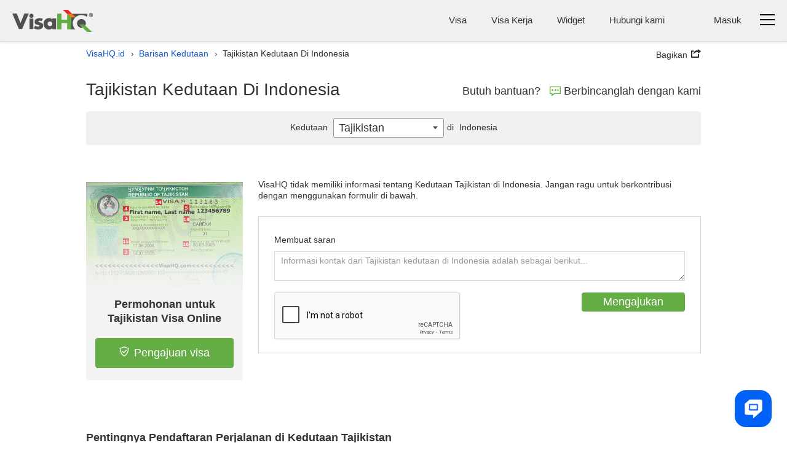

--- FILE ---
content_type: text/html; charset=utf-8
request_url: https://www.google.com/recaptcha/api2/anchor?ar=1&k=6LfCcCUTAAAAAJ9njcUoJg6MVGm8Zfghj3fTVvp9&co=aHR0cHM6Ly93d3cudmlzYWhxLmlkOjQ0Mw..&hl=en&v=PoyoqOPhxBO7pBk68S4YbpHZ&size=normal&anchor-ms=20000&execute-ms=30000&cb=yl3v791o12x3
body_size: 49459
content:
<!DOCTYPE HTML><html dir="ltr" lang="en"><head><meta http-equiv="Content-Type" content="text/html; charset=UTF-8">
<meta http-equiv="X-UA-Compatible" content="IE=edge">
<title>reCAPTCHA</title>
<style type="text/css">
/* cyrillic-ext */
@font-face {
  font-family: 'Roboto';
  font-style: normal;
  font-weight: 400;
  font-stretch: 100%;
  src: url(//fonts.gstatic.com/s/roboto/v48/KFO7CnqEu92Fr1ME7kSn66aGLdTylUAMa3GUBHMdazTgWw.woff2) format('woff2');
  unicode-range: U+0460-052F, U+1C80-1C8A, U+20B4, U+2DE0-2DFF, U+A640-A69F, U+FE2E-FE2F;
}
/* cyrillic */
@font-face {
  font-family: 'Roboto';
  font-style: normal;
  font-weight: 400;
  font-stretch: 100%;
  src: url(//fonts.gstatic.com/s/roboto/v48/KFO7CnqEu92Fr1ME7kSn66aGLdTylUAMa3iUBHMdazTgWw.woff2) format('woff2');
  unicode-range: U+0301, U+0400-045F, U+0490-0491, U+04B0-04B1, U+2116;
}
/* greek-ext */
@font-face {
  font-family: 'Roboto';
  font-style: normal;
  font-weight: 400;
  font-stretch: 100%;
  src: url(//fonts.gstatic.com/s/roboto/v48/KFO7CnqEu92Fr1ME7kSn66aGLdTylUAMa3CUBHMdazTgWw.woff2) format('woff2');
  unicode-range: U+1F00-1FFF;
}
/* greek */
@font-face {
  font-family: 'Roboto';
  font-style: normal;
  font-weight: 400;
  font-stretch: 100%;
  src: url(//fonts.gstatic.com/s/roboto/v48/KFO7CnqEu92Fr1ME7kSn66aGLdTylUAMa3-UBHMdazTgWw.woff2) format('woff2');
  unicode-range: U+0370-0377, U+037A-037F, U+0384-038A, U+038C, U+038E-03A1, U+03A3-03FF;
}
/* math */
@font-face {
  font-family: 'Roboto';
  font-style: normal;
  font-weight: 400;
  font-stretch: 100%;
  src: url(//fonts.gstatic.com/s/roboto/v48/KFO7CnqEu92Fr1ME7kSn66aGLdTylUAMawCUBHMdazTgWw.woff2) format('woff2');
  unicode-range: U+0302-0303, U+0305, U+0307-0308, U+0310, U+0312, U+0315, U+031A, U+0326-0327, U+032C, U+032F-0330, U+0332-0333, U+0338, U+033A, U+0346, U+034D, U+0391-03A1, U+03A3-03A9, U+03B1-03C9, U+03D1, U+03D5-03D6, U+03F0-03F1, U+03F4-03F5, U+2016-2017, U+2034-2038, U+203C, U+2040, U+2043, U+2047, U+2050, U+2057, U+205F, U+2070-2071, U+2074-208E, U+2090-209C, U+20D0-20DC, U+20E1, U+20E5-20EF, U+2100-2112, U+2114-2115, U+2117-2121, U+2123-214F, U+2190, U+2192, U+2194-21AE, U+21B0-21E5, U+21F1-21F2, U+21F4-2211, U+2213-2214, U+2216-22FF, U+2308-230B, U+2310, U+2319, U+231C-2321, U+2336-237A, U+237C, U+2395, U+239B-23B7, U+23D0, U+23DC-23E1, U+2474-2475, U+25AF, U+25B3, U+25B7, U+25BD, U+25C1, U+25CA, U+25CC, U+25FB, U+266D-266F, U+27C0-27FF, U+2900-2AFF, U+2B0E-2B11, U+2B30-2B4C, U+2BFE, U+3030, U+FF5B, U+FF5D, U+1D400-1D7FF, U+1EE00-1EEFF;
}
/* symbols */
@font-face {
  font-family: 'Roboto';
  font-style: normal;
  font-weight: 400;
  font-stretch: 100%;
  src: url(//fonts.gstatic.com/s/roboto/v48/KFO7CnqEu92Fr1ME7kSn66aGLdTylUAMaxKUBHMdazTgWw.woff2) format('woff2');
  unicode-range: U+0001-000C, U+000E-001F, U+007F-009F, U+20DD-20E0, U+20E2-20E4, U+2150-218F, U+2190, U+2192, U+2194-2199, U+21AF, U+21E6-21F0, U+21F3, U+2218-2219, U+2299, U+22C4-22C6, U+2300-243F, U+2440-244A, U+2460-24FF, U+25A0-27BF, U+2800-28FF, U+2921-2922, U+2981, U+29BF, U+29EB, U+2B00-2BFF, U+4DC0-4DFF, U+FFF9-FFFB, U+10140-1018E, U+10190-1019C, U+101A0, U+101D0-101FD, U+102E0-102FB, U+10E60-10E7E, U+1D2C0-1D2D3, U+1D2E0-1D37F, U+1F000-1F0FF, U+1F100-1F1AD, U+1F1E6-1F1FF, U+1F30D-1F30F, U+1F315, U+1F31C, U+1F31E, U+1F320-1F32C, U+1F336, U+1F378, U+1F37D, U+1F382, U+1F393-1F39F, U+1F3A7-1F3A8, U+1F3AC-1F3AF, U+1F3C2, U+1F3C4-1F3C6, U+1F3CA-1F3CE, U+1F3D4-1F3E0, U+1F3ED, U+1F3F1-1F3F3, U+1F3F5-1F3F7, U+1F408, U+1F415, U+1F41F, U+1F426, U+1F43F, U+1F441-1F442, U+1F444, U+1F446-1F449, U+1F44C-1F44E, U+1F453, U+1F46A, U+1F47D, U+1F4A3, U+1F4B0, U+1F4B3, U+1F4B9, U+1F4BB, U+1F4BF, U+1F4C8-1F4CB, U+1F4D6, U+1F4DA, U+1F4DF, U+1F4E3-1F4E6, U+1F4EA-1F4ED, U+1F4F7, U+1F4F9-1F4FB, U+1F4FD-1F4FE, U+1F503, U+1F507-1F50B, U+1F50D, U+1F512-1F513, U+1F53E-1F54A, U+1F54F-1F5FA, U+1F610, U+1F650-1F67F, U+1F687, U+1F68D, U+1F691, U+1F694, U+1F698, U+1F6AD, U+1F6B2, U+1F6B9-1F6BA, U+1F6BC, U+1F6C6-1F6CF, U+1F6D3-1F6D7, U+1F6E0-1F6EA, U+1F6F0-1F6F3, U+1F6F7-1F6FC, U+1F700-1F7FF, U+1F800-1F80B, U+1F810-1F847, U+1F850-1F859, U+1F860-1F887, U+1F890-1F8AD, U+1F8B0-1F8BB, U+1F8C0-1F8C1, U+1F900-1F90B, U+1F93B, U+1F946, U+1F984, U+1F996, U+1F9E9, U+1FA00-1FA6F, U+1FA70-1FA7C, U+1FA80-1FA89, U+1FA8F-1FAC6, U+1FACE-1FADC, U+1FADF-1FAE9, U+1FAF0-1FAF8, U+1FB00-1FBFF;
}
/* vietnamese */
@font-face {
  font-family: 'Roboto';
  font-style: normal;
  font-weight: 400;
  font-stretch: 100%;
  src: url(//fonts.gstatic.com/s/roboto/v48/KFO7CnqEu92Fr1ME7kSn66aGLdTylUAMa3OUBHMdazTgWw.woff2) format('woff2');
  unicode-range: U+0102-0103, U+0110-0111, U+0128-0129, U+0168-0169, U+01A0-01A1, U+01AF-01B0, U+0300-0301, U+0303-0304, U+0308-0309, U+0323, U+0329, U+1EA0-1EF9, U+20AB;
}
/* latin-ext */
@font-face {
  font-family: 'Roboto';
  font-style: normal;
  font-weight: 400;
  font-stretch: 100%;
  src: url(//fonts.gstatic.com/s/roboto/v48/KFO7CnqEu92Fr1ME7kSn66aGLdTylUAMa3KUBHMdazTgWw.woff2) format('woff2');
  unicode-range: U+0100-02BA, U+02BD-02C5, U+02C7-02CC, U+02CE-02D7, U+02DD-02FF, U+0304, U+0308, U+0329, U+1D00-1DBF, U+1E00-1E9F, U+1EF2-1EFF, U+2020, U+20A0-20AB, U+20AD-20C0, U+2113, U+2C60-2C7F, U+A720-A7FF;
}
/* latin */
@font-face {
  font-family: 'Roboto';
  font-style: normal;
  font-weight: 400;
  font-stretch: 100%;
  src: url(//fonts.gstatic.com/s/roboto/v48/KFO7CnqEu92Fr1ME7kSn66aGLdTylUAMa3yUBHMdazQ.woff2) format('woff2');
  unicode-range: U+0000-00FF, U+0131, U+0152-0153, U+02BB-02BC, U+02C6, U+02DA, U+02DC, U+0304, U+0308, U+0329, U+2000-206F, U+20AC, U+2122, U+2191, U+2193, U+2212, U+2215, U+FEFF, U+FFFD;
}
/* cyrillic-ext */
@font-face {
  font-family: 'Roboto';
  font-style: normal;
  font-weight: 500;
  font-stretch: 100%;
  src: url(//fonts.gstatic.com/s/roboto/v48/KFO7CnqEu92Fr1ME7kSn66aGLdTylUAMa3GUBHMdazTgWw.woff2) format('woff2');
  unicode-range: U+0460-052F, U+1C80-1C8A, U+20B4, U+2DE0-2DFF, U+A640-A69F, U+FE2E-FE2F;
}
/* cyrillic */
@font-face {
  font-family: 'Roboto';
  font-style: normal;
  font-weight: 500;
  font-stretch: 100%;
  src: url(//fonts.gstatic.com/s/roboto/v48/KFO7CnqEu92Fr1ME7kSn66aGLdTylUAMa3iUBHMdazTgWw.woff2) format('woff2');
  unicode-range: U+0301, U+0400-045F, U+0490-0491, U+04B0-04B1, U+2116;
}
/* greek-ext */
@font-face {
  font-family: 'Roboto';
  font-style: normal;
  font-weight: 500;
  font-stretch: 100%;
  src: url(//fonts.gstatic.com/s/roboto/v48/KFO7CnqEu92Fr1ME7kSn66aGLdTylUAMa3CUBHMdazTgWw.woff2) format('woff2');
  unicode-range: U+1F00-1FFF;
}
/* greek */
@font-face {
  font-family: 'Roboto';
  font-style: normal;
  font-weight: 500;
  font-stretch: 100%;
  src: url(//fonts.gstatic.com/s/roboto/v48/KFO7CnqEu92Fr1ME7kSn66aGLdTylUAMa3-UBHMdazTgWw.woff2) format('woff2');
  unicode-range: U+0370-0377, U+037A-037F, U+0384-038A, U+038C, U+038E-03A1, U+03A3-03FF;
}
/* math */
@font-face {
  font-family: 'Roboto';
  font-style: normal;
  font-weight: 500;
  font-stretch: 100%;
  src: url(//fonts.gstatic.com/s/roboto/v48/KFO7CnqEu92Fr1ME7kSn66aGLdTylUAMawCUBHMdazTgWw.woff2) format('woff2');
  unicode-range: U+0302-0303, U+0305, U+0307-0308, U+0310, U+0312, U+0315, U+031A, U+0326-0327, U+032C, U+032F-0330, U+0332-0333, U+0338, U+033A, U+0346, U+034D, U+0391-03A1, U+03A3-03A9, U+03B1-03C9, U+03D1, U+03D5-03D6, U+03F0-03F1, U+03F4-03F5, U+2016-2017, U+2034-2038, U+203C, U+2040, U+2043, U+2047, U+2050, U+2057, U+205F, U+2070-2071, U+2074-208E, U+2090-209C, U+20D0-20DC, U+20E1, U+20E5-20EF, U+2100-2112, U+2114-2115, U+2117-2121, U+2123-214F, U+2190, U+2192, U+2194-21AE, U+21B0-21E5, U+21F1-21F2, U+21F4-2211, U+2213-2214, U+2216-22FF, U+2308-230B, U+2310, U+2319, U+231C-2321, U+2336-237A, U+237C, U+2395, U+239B-23B7, U+23D0, U+23DC-23E1, U+2474-2475, U+25AF, U+25B3, U+25B7, U+25BD, U+25C1, U+25CA, U+25CC, U+25FB, U+266D-266F, U+27C0-27FF, U+2900-2AFF, U+2B0E-2B11, U+2B30-2B4C, U+2BFE, U+3030, U+FF5B, U+FF5D, U+1D400-1D7FF, U+1EE00-1EEFF;
}
/* symbols */
@font-face {
  font-family: 'Roboto';
  font-style: normal;
  font-weight: 500;
  font-stretch: 100%;
  src: url(//fonts.gstatic.com/s/roboto/v48/KFO7CnqEu92Fr1ME7kSn66aGLdTylUAMaxKUBHMdazTgWw.woff2) format('woff2');
  unicode-range: U+0001-000C, U+000E-001F, U+007F-009F, U+20DD-20E0, U+20E2-20E4, U+2150-218F, U+2190, U+2192, U+2194-2199, U+21AF, U+21E6-21F0, U+21F3, U+2218-2219, U+2299, U+22C4-22C6, U+2300-243F, U+2440-244A, U+2460-24FF, U+25A0-27BF, U+2800-28FF, U+2921-2922, U+2981, U+29BF, U+29EB, U+2B00-2BFF, U+4DC0-4DFF, U+FFF9-FFFB, U+10140-1018E, U+10190-1019C, U+101A0, U+101D0-101FD, U+102E0-102FB, U+10E60-10E7E, U+1D2C0-1D2D3, U+1D2E0-1D37F, U+1F000-1F0FF, U+1F100-1F1AD, U+1F1E6-1F1FF, U+1F30D-1F30F, U+1F315, U+1F31C, U+1F31E, U+1F320-1F32C, U+1F336, U+1F378, U+1F37D, U+1F382, U+1F393-1F39F, U+1F3A7-1F3A8, U+1F3AC-1F3AF, U+1F3C2, U+1F3C4-1F3C6, U+1F3CA-1F3CE, U+1F3D4-1F3E0, U+1F3ED, U+1F3F1-1F3F3, U+1F3F5-1F3F7, U+1F408, U+1F415, U+1F41F, U+1F426, U+1F43F, U+1F441-1F442, U+1F444, U+1F446-1F449, U+1F44C-1F44E, U+1F453, U+1F46A, U+1F47D, U+1F4A3, U+1F4B0, U+1F4B3, U+1F4B9, U+1F4BB, U+1F4BF, U+1F4C8-1F4CB, U+1F4D6, U+1F4DA, U+1F4DF, U+1F4E3-1F4E6, U+1F4EA-1F4ED, U+1F4F7, U+1F4F9-1F4FB, U+1F4FD-1F4FE, U+1F503, U+1F507-1F50B, U+1F50D, U+1F512-1F513, U+1F53E-1F54A, U+1F54F-1F5FA, U+1F610, U+1F650-1F67F, U+1F687, U+1F68D, U+1F691, U+1F694, U+1F698, U+1F6AD, U+1F6B2, U+1F6B9-1F6BA, U+1F6BC, U+1F6C6-1F6CF, U+1F6D3-1F6D7, U+1F6E0-1F6EA, U+1F6F0-1F6F3, U+1F6F7-1F6FC, U+1F700-1F7FF, U+1F800-1F80B, U+1F810-1F847, U+1F850-1F859, U+1F860-1F887, U+1F890-1F8AD, U+1F8B0-1F8BB, U+1F8C0-1F8C1, U+1F900-1F90B, U+1F93B, U+1F946, U+1F984, U+1F996, U+1F9E9, U+1FA00-1FA6F, U+1FA70-1FA7C, U+1FA80-1FA89, U+1FA8F-1FAC6, U+1FACE-1FADC, U+1FADF-1FAE9, U+1FAF0-1FAF8, U+1FB00-1FBFF;
}
/* vietnamese */
@font-face {
  font-family: 'Roboto';
  font-style: normal;
  font-weight: 500;
  font-stretch: 100%;
  src: url(//fonts.gstatic.com/s/roboto/v48/KFO7CnqEu92Fr1ME7kSn66aGLdTylUAMa3OUBHMdazTgWw.woff2) format('woff2');
  unicode-range: U+0102-0103, U+0110-0111, U+0128-0129, U+0168-0169, U+01A0-01A1, U+01AF-01B0, U+0300-0301, U+0303-0304, U+0308-0309, U+0323, U+0329, U+1EA0-1EF9, U+20AB;
}
/* latin-ext */
@font-face {
  font-family: 'Roboto';
  font-style: normal;
  font-weight: 500;
  font-stretch: 100%;
  src: url(//fonts.gstatic.com/s/roboto/v48/KFO7CnqEu92Fr1ME7kSn66aGLdTylUAMa3KUBHMdazTgWw.woff2) format('woff2');
  unicode-range: U+0100-02BA, U+02BD-02C5, U+02C7-02CC, U+02CE-02D7, U+02DD-02FF, U+0304, U+0308, U+0329, U+1D00-1DBF, U+1E00-1E9F, U+1EF2-1EFF, U+2020, U+20A0-20AB, U+20AD-20C0, U+2113, U+2C60-2C7F, U+A720-A7FF;
}
/* latin */
@font-face {
  font-family: 'Roboto';
  font-style: normal;
  font-weight: 500;
  font-stretch: 100%;
  src: url(//fonts.gstatic.com/s/roboto/v48/KFO7CnqEu92Fr1ME7kSn66aGLdTylUAMa3yUBHMdazQ.woff2) format('woff2');
  unicode-range: U+0000-00FF, U+0131, U+0152-0153, U+02BB-02BC, U+02C6, U+02DA, U+02DC, U+0304, U+0308, U+0329, U+2000-206F, U+20AC, U+2122, U+2191, U+2193, U+2212, U+2215, U+FEFF, U+FFFD;
}
/* cyrillic-ext */
@font-face {
  font-family: 'Roboto';
  font-style: normal;
  font-weight: 900;
  font-stretch: 100%;
  src: url(//fonts.gstatic.com/s/roboto/v48/KFO7CnqEu92Fr1ME7kSn66aGLdTylUAMa3GUBHMdazTgWw.woff2) format('woff2');
  unicode-range: U+0460-052F, U+1C80-1C8A, U+20B4, U+2DE0-2DFF, U+A640-A69F, U+FE2E-FE2F;
}
/* cyrillic */
@font-face {
  font-family: 'Roboto';
  font-style: normal;
  font-weight: 900;
  font-stretch: 100%;
  src: url(//fonts.gstatic.com/s/roboto/v48/KFO7CnqEu92Fr1ME7kSn66aGLdTylUAMa3iUBHMdazTgWw.woff2) format('woff2');
  unicode-range: U+0301, U+0400-045F, U+0490-0491, U+04B0-04B1, U+2116;
}
/* greek-ext */
@font-face {
  font-family: 'Roboto';
  font-style: normal;
  font-weight: 900;
  font-stretch: 100%;
  src: url(//fonts.gstatic.com/s/roboto/v48/KFO7CnqEu92Fr1ME7kSn66aGLdTylUAMa3CUBHMdazTgWw.woff2) format('woff2');
  unicode-range: U+1F00-1FFF;
}
/* greek */
@font-face {
  font-family: 'Roboto';
  font-style: normal;
  font-weight: 900;
  font-stretch: 100%;
  src: url(//fonts.gstatic.com/s/roboto/v48/KFO7CnqEu92Fr1ME7kSn66aGLdTylUAMa3-UBHMdazTgWw.woff2) format('woff2');
  unicode-range: U+0370-0377, U+037A-037F, U+0384-038A, U+038C, U+038E-03A1, U+03A3-03FF;
}
/* math */
@font-face {
  font-family: 'Roboto';
  font-style: normal;
  font-weight: 900;
  font-stretch: 100%;
  src: url(//fonts.gstatic.com/s/roboto/v48/KFO7CnqEu92Fr1ME7kSn66aGLdTylUAMawCUBHMdazTgWw.woff2) format('woff2');
  unicode-range: U+0302-0303, U+0305, U+0307-0308, U+0310, U+0312, U+0315, U+031A, U+0326-0327, U+032C, U+032F-0330, U+0332-0333, U+0338, U+033A, U+0346, U+034D, U+0391-03A1, U+03A3-03A9, U+03B1-03C9, U+03D1, U+03D5-03D6, U+03F0-03F1, U+03F4-03F5, U+2016-2017, U+2034-2038, U+203C, U+2040, U+2043, U+2047, U+2050, U+2057, U+205F, U+2070-2071, U+2074-208E, U+2090-209C, U+20D0-20DC, U+20E1, U+20E5-20EF, U+2100-2112, U+2114-2115, U+2117-2121, U+2123-214F, U+2190, U+2192, U+2194-21AE, U+21B0-21E5, U+21F1-21F2, U+21F4-2211, U+2213-2214, U+2216-22FF, U+2308-230B, U+2310, U+2319, U+231C-2321, U+2336-237A, U+237C, U+2395, U+239B-23B7, U+23D0, U+23DC-23E1, U+2474-2475, U+25AF, U+25B3, U+25B7, U+25BD, U+25C1, U+25CA, U+25CC, U+25FB, U+266D-266F, U+27C0-27FF, U+2900-2AFF, U+2B0E-2B11, U+2B30-2B4C, U+2BFE, U+3030, U+FF5B, U+FF5D, U+1D400-1D7FF, U+1EE00-1EEFF;
}
/* symbols */
@font-face {
  font-family: 'Roboto';
  font-style: normal;
  font-weight: 900;
  font-stretch: 100%;
  src: url(//fonts.gstatic.com/s/roboto/v48/KFO7CnqEu92Fr1ME7kSn66aGLdTylUAMaxKUBHMdazTgWw.woff2) format('woff2');
  unicode-range: U+0001-000C, U+000E-001F, U+007F-009F, U+20DD-20E0, U+20E2-20E4, U+2150-218F, U+2190, U+2192, U+2194-2199, U+21AF, U+21E6-21F0, U+21F3, U+2218-2219, U+2299, U+22C4-22C6, U+2300-243F, U+2440-244A, U+2460-24FF, U+25A0-27BF, U+2800-28FF, U+2921-2922, U+2981, U+29BF, U+29EB, U+2B00-2BFF, U+4DC0-4DFF, U+FFF9-FFFB, U+10140-1018E, U+10190-1019C, U+101A0, U+101D0-101FD, U+102E0-102FB, U+10E60-10E7E, U+1D2C0-1D2D3, U+1D2E0-1D37F, U+1F000-1F0FF, U+1F100-1F1AD, U+1F1E6-1F1FF, U+1F30D-1F30F, U+1F315, U+1F31C, U+1F31E, U+1F320-1F32C, U+1F336, U+1F378, U+1F37D, U+1F382, U+1F393-1F39F, U+1F3A7-1F3A8, U+1F3AC-1F3AF, U+1F3C2, U+1F3C4-1F3C6, U+1F3CA-1F3CE, U+1F3D4-1F3E0, U+1F3ED, U+1F3F1-1F3F3, U+1F3F5-1F3F7, U+1F408, U+1F415, U+1F41F, U+1F426, U+1F43F, U+1F441-1F442, U+1F444, U+1F446-1F449, U+1F44C-1F44E, U+1F453, U+1F46A, U+1F47D, U+1F4A3, U+1F4B0, U+1F4B3, U+1F4B9, U+1F4BB, U+1F4BF, U+1F4C8-1F4CB, U+1F4D6, U+1F4DA, U+1F4DF, U+1F4E3-1F4E6, U+1F4EA-1F4ED, U+1F4F7, U+1F4F9-1F4FB, U+1F4FD-1F4FE, U+1F503, U+1F507-1F50B, U+1F50D, U+1F512-1F513, U+1F53E-1F54A, U+1F54F-1F5FA, U+1F610, U+1F650-1F67F, U+1F687, U+1F68D, U+1F691, U+1F694, U+1F698, U+1F6AD, U+1F6B2, U+1F6B9-1F6BA, U+1F6BC, U+1F6C6-1F6CF, U+1F6D3-1F6D7, U+1F6E0-1F6EA, U+1F6F0-1F6F3, U+1F6F7-1F6FC, U+1F700-1F7FF, U+1F800-1F80B, U+1F810-1F847, U+1F850-1F859, U+1F860-1F887, U+1F890-1F8AD, U+1F8B0-1F8BB, U+1F8C0-1F8C1, U+1F900-1F90B, U+1F93B, U+1F946, U+1F984, U+1F996, U+1F9E9, U+1FA00-1FA6F, U+1FA70-1FA7C, U+1FA80-1FA89, U+1FA8F-1FAC6, U+1FACE-1FADC, U+1FADF-1FAE9, U+1FAF0-1FAF8, U+1FB00-1FBFF;
}
/* vietnamese */
@font-face {
  font-family: 'Roboto';
  font-style: normal;
  font-weight: 900;
  font-stretch: 100%;
  src: url(//fonts.gstatic.com/s/roboto/v48/KFO7CnqEu92Fr1ME7kSn66aGLdTylUAMa3OUBHMdazTgWw.woff2) format('woff2');
  unicode-range: U+0102-0103, U+0110-0111, U+0128-0129, U+0168-0169, U+01A0-01A1, U+01AF-01B0, U+0300-0301, U+0303-0304, U+0308-0309, U+0323, U+0329, U+1EA0-1EF9, U+20AB;
}
/* latin-ext */
@font-face {
  font-family: 'Roboto';
  font-style: normal;
  font-weight: 900;
  font-stretch: 100%;
  src: url(//fonts.gstatic.com/s/roboto/v48/KFO7CnqEu92Fr1ME7kSn66aGLdTylUAMa3KUBHMdazTgWw.woff2) format('woff2');
  unicode-range: U+0100-02BA, U+02BD-02C5, U+02C7-02CC, U+02CE-02D7, U+02DD-02FF, U+0304, U+0308, U+0329, U+1D00-1DBF, U+1E00-1E9F, U+1EF2-1EFF, U+2020, U+20A0-20AB, U+20AD-20C0, U+2113, U+2C60-2C7F, U+A720-A7FF;
}
/* latin */
@font-face {
  font-family: 'Roboto';
  font-style: normal;
  font-weight: 900;
  font-stretch: 100%;
  src: url(//fonts.gstatic.com/s/roboto/v48/KFO7CnqEu92Fr1ME7kSn66aGLdTylUAMa3yUBHMdazQ.woff2) format('woff2');
  unicode-range: U+0000-00FF, U+0131, U+0152-0153, U+02BB-02BC, U+02C6, U+02DA, U+02DC, U+0304, U+0308, U+0329, U+2000-206F, U+20AC, U+2122, U+2191, U+2193, U+2212, U+2215, U+FEFF, U+FFFD;
}

</style>
<link rel="stylesheet" type="text/css" href="https://www.gstatic.com/recaptcha/releases/PoyoqOPhxBO7pBk68S4YbpHZ/styles__ltr.css">
<script nonce="rKORWhbrA1jC4g2i0F0qFQ" type="text/javascript">window['__recaptcha_api'] = 'https://www.google.com/recaptcha/api2/';</script>
<script type="text/javascript" src="https://www.gstatic.com/recaptcha/releases/PoyoqOPhxBO7pBk68S4YbpHZ/recaptcha__en.js" nonce="rKORWhbrA1jC4g2i0F0qFQ">
      
    </script></head>
<body><div id="rc-anchor-alert" class="rc-anchor-alert"></div>
<input type="hidden" id="recaptcha-token" value="[base64]">
<script type="text/javascript" nonce="rKORWhbrA1jC4g2i0F0qFQ">
      recaptcha.anchor.Main.init("[\x22ainput\x22,[\x22bgdata\x22,\x22\x22,\[base64]/[base64]/MjU1Ong/[base64]/[base64]/[base64]/[base64]/[base64]/[base64]/[base64]/[base64]/[base64]/[base64]/[base64]/[base64]/[base64]/[base64]/[base64]\\u003d\x22,\[base64]\\u003d\x22,\[base64]/DmQTCrxt7FcOdB8KBYFvDoB3DgBgsLMKEwrXCksKDw7wLZMOdBcORwrXCucKONkXDkMOtwqQ7wqJWw4DCvMOVR1LCh8KfI8Oow4LCp8K5wroEwp8sGSXDkcKgZVjCjD3CsUYLVlh8TcO0w7XCpGtJKFvDmsKcEcOaB8OPCDYAW1o9Nh/CkGTDusK0w4zCjcKrwo97w7XDpzHCuQ/Cjx/Cs8OCw6PCgsOiwrESwpc+KxhBcFpyw6DDmU/DtzzCkyrCjcK3Ii5pdkpnwogrwrVab8K4w4ZwUVDCkcKxw4bChsKCYcO7Q8Kaw6HCpsKqwoXDgw7CqcOPw57Dq8KgG2Y5wpDCtsO9wp/DtjRow43Dt8KFw5DChjMQw607MsK3XzTCssKnw5EuVcO7LWvDiG90LEJpaMKvw7BcIzbDmXbCkwZUIF1ZSyrDiMOewpLCoX/CsB0yZTt/wrwsNHItwqPCkMK1wrlIw45Fw6rDmsKywpE4w4sswprDkxvCjz7CnsKIwpPDjiHCnkTDpMOFwpMnwpFZwpFhDMOUwp3DowUUVcKLw44AfcOpOMO1YsKEWBF/FMK5FMONY0M6RnhJw5xkw6DDpmg3UcKPG0w4woZuNlDCnwfDpsOXwrYywrDCi8K8wp/Ds0fDnFo1wpYDf8O9w6V1w6fDlMO8LcKVw7XCmywaw78yJMKSw6ECdmAdw4rDnsKZDMOPw6AEThrCicO6ZsK6w7zCvMOrw45/FsOHwqbCvsK8e8KcdhzDqsO9wrnCujLDqQTCrMKuwoPCgsOtV8ORwrnCmcOfS0HCqGnDsBHDmcO6wolAwoHDnxIiw4xfwpdSD8KMwq3CgBPDt8KrLcKYOgNYDMKeFwvCgsOAGTt3J8KVBMKnw4N/[base64]/NEHDtRzDlcK7FMO8w5weR8KqwrDCgMOlwqA1wq4wXiAawqTDksOmCABpUAPCoMOMw7o1w7sIRXUlw6LCmMOSwqzDq1zDnMOOwpE3I8OmbGZzHjNkw4DDo0nCnMOuYMOQwpYHw5NUw7dIbEDDn2xfGUVhV1TCmwHDksO9wpAOwqzCs8OkGsKgw40sw73Du3vDry/DphJ8emBoPcO2HG1/wrXCsQ0sPcOiw5VQamrDkSJqw6Ycw5ZZGz7CsjEJw6TDpMKzwrBSIcKrw68ETg3DjXt/[base64]/FgMQb8O9bsOWfCzDvSNiQ8K4w6rDtsKsw4nCjVs0w5Y1w4YKw7VmwpfCkxDDpTUgw7vDoiTCisO0RxwLw6tnw4sqwoEnG8KAwpwSFMKkw7bDnsKlccKMSwJlwr/[base64]/GMOiXF90w5PDmyJ3SsK1X8OjwrrDmMOOHMKzwq3DpFPCo8OIVWQHdDRlVXHCgwvDqcKbQcKaBMOwa0PDsHkjZwo1OMOmw7Qqw5DDmQYQHltnD8OVwqtDWTlfQTVCw4RXwopwEXpGUMKZw4tKwpAXQGdAO2tcMDzCnsOJdVkqwqnCiMKJDcKbTHjDsADCiz4bRx7DhMK/Q8K1fsOBwqfDtW7DsxA4w7PCqC/[base64]/CtMKnwqlTTMO4wqrDk3E/LhzCrR0XwqUcwpogwqvCrF7CncOIw6vDhH9twqPCqcOxKwnChcOtw7l+wozChh5aw7A4wrMvw7pLw5HDqMOLfMODwooPwrRvMMK1B8O1diXCq2nDqMOIXsKefsKJwqlbw51vNcOVwqQXwpRfwo8FGsK5wqzCsMOGBggbw7tLw7/DmMO4B8KIw7fCrcKjw4AbwonDocOlw6rDv8OSPjAywpNww544DjN4w4JBecOjGsONw5l0wrlPw67CqcOVwrx/LMK2wpHCo8KNLETDrMKrTTFNwoAbIUTDjMOGBcOlwp/DmsKlw6PDsBspw57CtsKOwqsVw5bCjRPCrcO9wr7Cp8K2woIWNhvCsEEqXMOYcsKIdcKCIMO8YMOPw75PVBLDu8Ksc8OeAip0UMOPw6Ubw6vCmMK+wqA1w5zDmcOkw5fDvEtqaxZrRHZtPCjDv8O5w4vCs8OuRAdcNjXCpcK0D05bw4FHZG8bw6IdSGwLccKqw7/CtAA9b8OwZ8OaecK+w49aw6zCvDR6w5zCt8OdYMKRO8KwIMOjwrA1RD/Dg1/Cq8KRYcO/By/DsEkRCi1NwpQ3wrTCjMK4w6t1esORwrYjw4LCmwxuwqTDuyTDosOzMit+wo1EImtPwq7CrWbDnMKAKcK0CCAoXMO3woDChyLCrcKUQsKHwoDDqk7DvHgeKcKKAHDCicKIwq0Swq/DhEHDk1Jmw5dbcA3CjsOBXcOmwoLDoXZfYA4ldcKiX8OpHAnClMKcP8Kxw64cfMKtwpUMYsKpwq1SUlXDjsOQw63CgcOZw5UhVQlqwobDlVEtXH/CkyICwr8uwqTDvlojwrYIORpCw58cwrfDlcKyw7/[base64]/agolwoPDim9OwrrDuMKCw4NIwp8Cw5PCl8Kucnc3NibCmHpOVMKEesOWbgnCmsO7Ewlzw7/Dh8KMw6/CjFbChsKcaVFPwq0KwoXDv2/DssORwoDDvcKXw6nCvcKzwpNaM8KNHXhiwrw/e1JUw7o1wpvCjcOCwr1NCsKpc8OcJ8KTE1LCg1rDkRoBw5PCuMO3Qwo9Un3DrighfUbCnsKaYVDDsSPDu0HClGtHw64waGDCmcO1GsKawpDCpMO2w4DCiRZ8McOsamLCssO/w4nDi3HCgwHCjsOkQMOGS8Ocw4tbwqbClD5hHSpAw4B4wpxCC0VcXXRXw41Nw6F8wpfDtWENQV7Cv8KuwqF/wo4Gw77CvsK6wqHDosKwDcOUMi8tw7t4wo8fw6Iuw7s5woLDkxLCik7CrcOww4FLFHRSwonDlMKWcMOER1Fpwr9YHSYOCcOvfxkRY8OtPcKmw6zCk8KReGLCuMO4RUkfCktLw7HCg2vDvn/DpUADQ8KzcAXCuGxNf8KuM8OiP8OywrzDgsKFNjdcw4nCjsOKwohdXwhLam/Cig9Gw77CjMKHcFLCj3FRGk7DmQzDgcKfYidENXDDuGN2wrYqwqTCn8Okw5PCoSfDu8KYF8Kkw5jDjgIJwonChEzDhXU+anfDsVZvwrFFL8OPw7oIw75+wrE/w7glw6tuPsOzw6Qaw7jDkhcfFwzCu8KZacO4DsKFw6A4P8O5TxbCo0ccwrDCknHDnX5tw60Xw54IDDUcISDDmBjDqsOSEMOAbgXDh8Knw45xI2RTw6HClMKMQi7Doj1hw7jDtcKlwo/CgMKXYsKPW2cjQS57wqkawppOw4Z3w4zCjSbDuRPDljtrwoXDrwwnw4hcN09Xw7fCsGrCq8KADDIMPkbDlGXCrMKqMAnCpsO/w5tOdxwbwpdFXcK1NMKNwqtJwqwLbcO2Y8Kqwolewr/CixLCmcOkwqYyS8O1w55oZmPCgWxfNMOdZsOZWMO4d8OsWWPDnnzDsw7DiX/CsAnDkMOxw5R8wr9QwqvDmcK7w6DClF1Pw6YyW8K7wqzDmsOqwonCqDQVWMKDHMKew68yPyvCnMOIw4w/DMKNesOFH2fDr8KJw4hIGBNLbBXCqCTDpsK2Gj/DoX5cw43CkiTDsw3DkcK5IGfDik3CicOMamE8wqN6w5knN8KWUllRwrzDpHnClsOZL1XDhQnCoW1Fw6/[base64]/ClznDmSJTXcKrw741X8K1wpIVVVrDpsOMFwRnMsOcw5LDvAXCjScXE1R2w4TCrcOvX8OCw45Cwohcw4gVw6U/LcKuwrbCqMOEKDrCscOpwpfCv8K6FwLCjsOWwoTClBXDpF3Dj8OFfRsjesK3w4pjw5rDtEbDkMOBDsKMYB/Dpy/CmsKoJMKccEgPwrpHcMOKw44tIMOTPREGwqjCuMOJwp99wqY9ZWbDqH4iwr3Do8K2wq/DosKww752NgbCn8KkB35awpPDo8KUIREQNcOOwpzCkQ3Cl8OEW3I/wrTCssKsasOBZXXCr8O7w4rDtcKkw6rDjVpYw7VQUj4Kw4MbeFUVEVPDh8OwOUHCr1TCmWvDrsOdIRLCgcO9NhzCmyzCo1V/f8OFw7TChDPDiFQ5EATDhH7DrcOGwpscAkQqSsOIeMKnwpPCpMOvASzDmTzDv8OLM8O4wrLDi8KZckTDhmTChSNBwr/Dr8OYQsO2cRoic2rCs8KWZ8KBK8KEUH/DtMKmdcKoRW3CrH7DhMOgBcKNwqd2wo3Ct8O2w6vDrE0lPmrCrHY2wqvCssKRUsKkw47DhwjCosKcwpbDrMKpO2bDkMOUc0Nswoo8AljDoMO6w6fDmMKIagZDwr8uw7HDgAJbw70VKUzClzk6w7LDsHfCgRfDvcKbHTfDncOxw7vDi8KHw7V1cnE4wrIOG8OqMMO/JX7Dp8KkwpPCjcK5OMKVwpU3IcOXwqDCucOww55uFMOOfcKYSD/[base64]/DmUBtwpDClMOJw5UVwpXCj8KQwrnDpw/DhioHUWHDkCYgDsOUY8Ocw7smVMKOT8OPBkAgwq7CmMO+fSLCnMKTwqI5TnHDv8OMw7lTwo4xBcKPHsKYGCjDlEpMBcOcw7PDjkghVsORRsKjw6UTYMK1w6IPGWo/w6s+A1XCrMOUw4FyPwnDnlFrJBrDvzMhD8O6wq/[base64]/[base64]/DssO0w4TCjsKWEGnCiMKSwowAw5LCksOgw5zDjm3Du8K1wpTDrDjChcK0w5XDvV/[base64]/ClzQkwrPDmsKYacOicMKXAsKew7vDtz/[base64]/[base64]/DvHTDsMOndcOMw7LCjsODQBYkwqjDncOLeGDDv2dQw5nDgA4awoRQJTPDmgBqw5E2LQnCvjnCtmvCsX01PEMwCMOnw5l+LsOWIA7DusKWwrHDp8ONaMOKS8K/[base64]/Ch8K9wqfDtMOOGcKTwrsEDsOnVMKaTMO9OngGwo7CncKrEsOjehVvAsO2PBHDqsOgwpcPciHDh3XCr2zCs8K7w6rDuSHCngPCo8Ouwoc/[base64]/CvsOpUw4UwrDDm0s6Y1UuT24EQyrDhzdNw58Rw4QeNsODw6ArecOdAcO+woxPw4t0ZFBtwr/Dqx1FwpZuJcOpwoYlwqnChg3CmDslUcOIw7B0wqV3B8Kxwo7DlQjDsVfDhsKYw5fCrnNhE2tKwpPDmAlqw5DCng/[base64]/Cn2DClMKlwoF8wqTCj8KcKwTCt2FfYcOiKMOFCBXDlyowNsOiJhLDt2vDpFQLwqBnfErDgRBjw6oZTyDDknrDusOIR0rDv1DDtGnDhsOCbW8PC0gwwpdEwqgbwpFnZyNgw6PCoMKZwqbDmiI3w6Ukwo/DsMOxw7Imw7PDtMOMWGcOw4VMVA8BwqLCkik5asOkwpnDvQ9DNVzCjXhvw4fCg3NEw7PCgcOYYzRrdyPDijHCsSwUTx9hw5lYwrI8FcKVw4LClMKJSncdwp5xQBzDisOmwrEdw7wlwoTCnS3CicOwGkPCjH1ZCMOAYSjDljIWZcKywqE0PmF/U8OCw6UdZMKbZsOBJCQBB27CpcKmesOTYg7CnsOyP2vCmzzCi2sPw67DmTpRZsOew57Du2YyXTsYw7vCsMO8dSdvZsO2H8Oyw6LDv3TDuMOGb8Opw4x/w6fCs8KBwqPDmWLDhlLDn8OSw4TCr2rChm/CjsKEw5shw4FrwrcXCC4pw6nCg8KGw5A2w67DtsKNRMOtwrpMAsKHw58IP2fCnn1kw5Vfw5A/w487wpXCocO/M03CsG/DvRPCtmHCm8KEwpXCtcO3R8OWYsOlSkx/w6BPw5bChUHDscOdTsOUw5dKw6XDqilDFWfDpRvCsh1swo7DnDEmXDzDv8OPDRpTw6oKFMKXSyjCqBR0dMOxw7NBwpXDosOGRkzDkcKrwpFpCsO+UlLCog8dwph4woReFHAqwp/DtsOGw7gvKl5nLx/CiMKDKsKpWcKnw6lrEAYCwo5AwqzCoUQKw4jDiMK+esOSBMOVAMOYfnbCo0ZUR0rDnsKiwpNqPMOvw7DDs8KGbm/[base64]/wrLDgMOTJxpoHcOQew3ChiDCgcOjw7B5HEfCnsKlVUfDmsKnw4MRw4txw5hpACPCrcKQLMKNBMKMO0oEwr/DslokNhnClA9TNMKmUBwwwoHDscK5FzfCkMKFZsKDwprCsMKCasKgwq8Ew5HCqMKOA8OIw7zCqsK+esKjGWLCmBDCszQECMKOw7PDvMKnw6ZIw5tDKcKww746GDjDvl1zNcOPXMKUbRI6w5xFYsOzZMOkwoLCs8Kywrl7NTvDrcOHw7/Dn0jDjW7Dr8O2B8OlwofDmjbClnrDr3DDhVUAwrJKecO8w5DDscOjw4o/w57DtcK+YVEvw6JYWcOZU15GwpkKw6/DlWB+VwjDlDPCnMOKwrgaf8Ozwr4tw7wAw43DmMKoBEp0wp3CnlcWQMKKOMKtM8OwwoLCgnoDbMKWwpDCqMOWMkdhwpjDmcOQwodgT8KRw5PDtB0wcl3Dh1LDt8Ovw7wYw6TDtsK7woLDsxnDlkXClwLDqMONwrBHw4pXWcKzwopoTGcRWMKlAk9GesO3woATw5/CmiHDqWXDql/DhcKGwpPCgEDCrMKuwobDkjvDjcOow7XDmCs+wp52w4Z5w6Q8QFozCsKWw4ElwoDDo8ODwp/[base64]/[base64]/CpsKdwqTCt2B1w5fCh8Kfwos1wpN4A8O8w6MtJ8KIY08wwqHCmcK2woZjwpx2w5jCtsKtWMOtOsOxA8K7IsKHw5p2EiLDkFTDg8OJwpAcWcOPUcKSKy7DiMKowrJswpzDjCDCoiDCl8KTwosKw4w2YcOPw4fDgMO8XMK/ZMKow7fDoHEAw4UUVTRiwo8Yw5smwo41TQAcwo/Cni8hf8KEwp5jw7fDkALCgQ1Mc2fDp27DicOmwpB1w5bCvCzDlcKgwqzCrcOKGyJ6wrLDtMO3d8Oew5nChSjCoHXCiMK9w7HDtsKNGk/DgljCkXjDqsKjJMOfUFhoX1kbwqvDuwlcw4bDkMKPa8O3w77Cqk9Pw5tZVcKXwosEIh5lLRXCv13CtUJBQsOOwqxYRsOxwowMAiDCtUsvw4vDgsKuH8KCc8K5BcOwwpbCq8KIw4l3woBpTcO/K0zDqGtAw7rDonXDjkkQw6QlRcOvw5VMwo3DpMO6wox2bSFRwpjChMOCZ3LCssKFb8KXw694w7IFCcOYOcK/[base64]/dcOJdytXworDvMKWSMOkwrktOsK/QH4DdANNwqR+PsKiwqDCrjXCnXnDoEEhwoXCiMOrw6LCisO4QcOWGi9/wrEUw4VOd8Kbwo84FSkywq5EewpAK8Omw53DrMO0d8O/[base64]/wr89w6BMUMKYdETDqlwPUcO4CsK7w5XDocKafi1SMMOzL1pww7/Cm3USM0B5elBlQ1AyWsOiUcKywq5VNcOeBMKcEcKxGcKlCcOpC8Kya8OWw64XwqgWScOtw4JmSgMtN3phG8K1Xy1vIwhswqXDl8ORwpJVwopiwpMSw5JhayskICbDk8Kjw59jH2TDk8KgQMKOw53CgMKrXMKYHxPDrH/DqXgpwqjDhcKEdiHDl8OWXsKmw5sww7HDtCQdw61XKnpUwq7DvULCqsOGF8KGw67DncOVw4XChxPDnsODWcOwwqYEwprDisKUw43CrMKsbMKkB0d2aMKNJHXDjQ7DncK1bMODwrzDlsOCIA8twrHDqcOLwrEYw77CpgLDnsOYw7XDs8KOw7TCjMOzw6YaETlhHh/DqCsKw5kgwoxxUkNSGXTDksKLwovCmSDCksO+HFDCqz7DuMOjHcKqAz/[base64]/DtxEcG8OUw7LCqxrCo8KWWsOcaiw/[base64]/Cphsnw5hIwprCucKVwpLDtB4ICsOqw7jDkMK2XMOkwo3Du8KWw6fCnzsXw6RTwrZzw5V3woHCjzFAw7x0D17DtcOIOWzDiQDDl8KRGcOQw61nw4hcF8OrwprDlsOlNFzCqhM6HTnDrjdewoYQw6vDsEs/IlDCjR85KsOzUUcywoRJKm1owrvCl8OxAkthwotswqt0w6MAGcOhesOZw7rCvsOawoTCjcO4wqZ6worCoR9Vw73DsSXCicKOKwzCqTbDssOMc8O3JCs8w6Ihw6JqDWDCpQV/wqYyw6V8BHIof8OiAMOoe8KdF8Kjw6Vqw5fDjsOnDXrDkDhJwpEDL8KAw4/DlnhcUEnDlgTDmWRIw5TCkkdoS8KKCgbCpzLCsT5qPCzDmcOpwpFBfcKGesK/woRKw6Iww5QAVThSwqTCkcKPw63CrzVcwpLDvF8XMB1ke8OwwrXCrCHChWQww6HCrgMhf3YcAcOfSnnCpMKewr/DvcOYRXHDmy53N8KZwph6aV/CncKXwqpUDU42R8OVw4jDmSnDs8O/wpgLekXCpUpNw7R+wpFoP8ODKDvDt1rDtsOHwr4Uw4FIKS/Dt8KsOkvDvsOjw7HCpMKgYQleDMKMw7HDqWATRlM/wpZILF7Dh33CoBFTF8OKwq0Fw6XCiGrDq0TClRDDu2jCrgPDh8K9CsKSQAYwwp8aXRwjw4k3w4IFFMOLEgUoSn04WT4VwpTDjnHDgUDDgsO5w7sFw7g/wrbCmsOaw58tU8KTwqPDvcOhXT/CjGbCvMKFwroLw7M9w5osVX3CjUR9w588SQHCmsOXFMOVSEfCuT1uGMOJw4QjMHtfFsONw7LDhDwfwr7CjMKkw6/CnMKQGyN1PsK3wpzCnMKCbgvCu8O+w6/CoyfCvcOXwo/Ck8KFwolhKBjCvcKeY8OYURnCpcKawpHDkjA3wpHDtFw/[base64]/Z8Kfw71mdwBLw7hWwrXDrsObYMO7ND3Ct8OJw5hnwqHDosKCV8Ofw7TDpcOrwoUzw73CrMK7OGXDqWAPwpbDlMOhWzN5f8OsAk/CtcKqwqFlw7fDvMOkwpIKwpTDgHUCw7NFw6cnwpcRMTbCkzbDrFDDjgrDhMOAVHHDq1ZpXMOZVDXCpsKDw5IhPR9/U1x1GcOAw5zCncOybXbDhBg7BXEQVCHCtGd3ey8jbRIVecKmG2/DksOnDMKJwrXDicKiXmkCECHDisOkecKnw6nDhlDDp1/DlcO1wpbCgQ9rGsOdwpvCoibChkfDusKwwr7DpsOKdm9bG2zCtnVEc25CHMK4wqvCi1QWS2ZlFCnDp8KzZsORTsOgLMKeAcOlwptQFDDDlcOiOlvDo8KOw4UNNcO1w792wrXCrnpEwrHDikg2GMO2TMO4VMOxbgXCmH7Dvx5/wqHDkRHCiQEvG0fDm8KnNsOMfhzDrH9xDsKbwo50IizCmxd/[base64]/DumpPw6h7FcOIdAFPw6UYEjFOwqLDpg7DpsOqw6R5FsOKOsKCGsKTw7cdPsOZwq3Dh8OxJsKiw5DCn8OqNlXDg8KBw4thGX/CjCnDpgMIH8OXdG4Sw7TCk2PCl8OsNWvCu1h7w4RzwqXCosK/wq7CsMK/cynCr1/[base64]/DihBmIkZzw4jCtXfDgj/CsxMnQnfDgx/[base64]/[base64]/ChXcRWsOPwovDhsKXwr53LyQmJjrCmXplwqvCoxogwpfCmsK+w6bCmsOow6nDhw3DmsKiw7DDgkHDrkLCksKvFBZwwoNfXDXCkMOjw4jDrELDv0fDnMOJYAtfwo1Sw5oVbD0XV148ayN/[base64]/EcOqwqY2UcKPw5/[base64]/[base64]/CiMOTRMK+wpjDocO3w6/CpMKZw4dfwpU4wqVww4bDuhfCtXbDsVLDkcKOw4DDlQxgwrJfR8K1JMOWNcOUwpnCv8KBTMKhwqFZHlxdIcKXH8OCw7QFwpJnU8OmwqQZVAVFw5ptacKCwo8cw6PCsF9BaifDu8OMwo/[base64]/CvMKgSHMYw7vCgAPCkCzDocKpw6zCusKWw6x2wrxcHGHDvmJhwqTCucKtBMKswrDCn8K8w6YjDMOZEsKGwqJCw6MHcxcBbjzDvMOgw5HDlynCjkzDtmfDjE4TXFM8Tw/Dt8KHZFo6w4XCocKlw6lnJcOBwpR7cHXCrHckw7TCpMOvw73CuggSYx/CiHh7wrAUPsOMwobClnHDnsONw7YOwrsKw6pIw5IHwpfDp8Ozw6fCuMO7LMKuw5FUw4rCuXwfccO6IsKiw73DrsKlwp3Dt8KjXcK0w6vCiihKw6VBwpZqcx/Dv37DhB54PCtVw51xAMKkFsOow7IVKcKTdcKIOSZKwq3Cn8Kdw7nCk2jDiBzCiUAbw5QNwpBnwqvDkiJYwp3DhSI1Q8OGwqYuwqbDssK9w7QywpUBDsKsRULDl29OHMKOBxUfwq/Cu8OJYsOUF1whw6RYYcKwG8KZw7A2w5PCpsOEYBYfw7MIwp/CiSbCosOXbMOMGj/DrcObwoR9w6USw4zDkWXDg1Jvw5sXIH7DkCEIKMO/wrHDmXQCw6zCnMO3HkQhw4XCn8Kjw7bDosO0CyxrwrAMw4LChQ0xdjnDtjHCg8Oqwo7CnBhPI8KhCsO2wpzCkFfCtF7DvcKPL24AwrdEKWnDicOtfsO+w7vDsRXDpcKWwqgYHEZCw6nDmsKmwrA3w4DDs0fDjC/[base64]/DicKBw5lowpDCvsOkw4PDlEw8YyrCnsKzw7HDnBd5w74tw6TCp0UrwqTCnQrDp8K3w7dLw5PDtsO3wroMZ8OmIMO6wo7CuMKgwqtlCU80w5YHw5jCqCXCuTEKQyM7NHHCkcK/[base64]/CpxYUMcOOLUVRVsKvwobDrMOAw4DDj282HMK3E8OrYMOpw6MBcsK8W8KYw7nDjmLCqMKPwrlYw4bCgwcxMHTCocObwo9WIkcYwoddw5F5EcKywoXCoTkaw7QzbVHDuMO7wq9/w4XCmMKxe8KNfSZ8NC1SUMO0wrnDkMKQHyNgw70xw6rDr8Ogw7cMw6vDqgE8w5fCuxHDnFTCqcKOwowmwp/Cu8O4wp8Hw4/[base64]/[base64]/[base64]/CncKPGERvw7LCs2BkwpzDnF7CuC3DqCHCoQJCwqDDvsKnwp7CiMObw6EAHMOyQMO9acKFGWHDtcK4NQZ9worDo0hIwog/CQosP2AKw5HDjMOmw7zDocK5woxbw5tRTW83wppEfQ7CicOiw63DhsKew5XDmSvDkmERw7HCvcOgB8OrQSDDo1LDm2XCq8K/WSYjTU3CogbDr8KnwrgwVQBYw6HDnBw0bFzDq1nDvQ0FeR/CncOgc8KxSAxnwotzG8Kaw6o1eFAba8OLw7DChMK9BDZQw4zCvsKDYlcVe8OOJMOpTQTCv2kAwp/DtsOUwrc5MlfDl8KjOsK+PHrCjn7Dk8K1egtjGRvDocKNwrUkw5wtOMKPCMOLwqfCgMOub0tPwp1gccOMHcKXw5jCjltsNcKbwoh1RS47KMKDw6jCjkfDiMONw4XDhMOiw6nChMK8JcOGZTcyJEPDrMK/wqIAGcKawrPCrlXCl8OdwpvCncKMw6jDr8Kuw6nCrcKFwrkXw4kwwpXCn8OcW3bDvcOFMDg8wo47LSdOw5/Du2TDiULCksOKwpQAQHDDrDVGw4nDr0fDgMK+NMOeVsKbJCfCn8KlDHHCg1doQcK3dsKmw6Vkw70cbTNxw4w5w5cDEMObSsK4w5RhS8OUwpjCvcKNPFRYw4JgwrDDtiVnwonDusKiImvDmcOGw4g6J8O/EcOkwobDi8OeXcORZSkKwpwyP8KQTsKow4XChjRJwoUwRgYXw7jDncOdA8KiwqwNw5TDsMKtwpLChSECKsKvTMKhER7DoVDCo8OGwrnCssKnwo/Ci8O+XUgfwod9bXdMWMOcanrCkMO2VcKIbsKhw7vCtk7DnRs+wrZHw4FOwoDDi2VOMsOWwqTDh3dfw7xFMMK1wrPCgsOYw4xOHMKeBgNywofCtsKeQ8KNWcKoGcKiwrobw6DDl3gFwppUMwA8w6/DlcOtw4LCvkBKWcO4w6TDrsKhQsKeAsOCewc3w6Jlw7bClcK0w6LCjcOvIcOYwoxBwrgkXcOjwpbCqX1AfsO0Q8Omw5dCNHPDjn/DjHvDr0DDg8KVw7Rew6nDjcOaw5kLFy3CgwjCojlHw6teelzCnkrDocKNw7F7IHYfw5fCl8KXw4jDs8KYSyZbw7RQw5wCMi8POMKjfB3Dm8OTw53CgcKawqTDlsOTwpbCgRXCl8KxMRLCuH8kBGoawqfDqcO0f8KAPMO+clLDiMK/[base64]/[base64]/[base64]/w5XCslpCE8OewpVCwqNEwqHDsnzDvcKsEMKFXsKuIsOfwok6wpUGdEcDPF9bw4UWw7AZw7Y4aEPDucKobsO8w41cwpDCpMKNw63CsT97wqLCnsKONcKqwpPCgcKMCnXCt2/DuMK6wrfDicKweMKRMSLCt8OywqLDj1/[base64]/w5TDjcOAw781P15/fCEcRcOYUsKLP8OLKknCisKUVMKzKcKdw4XDlh3CgggvSmsFw7rDoMOiBAjChsKCL0fCicKiHQvDgVXDr3HDqB7Cp8Kdw486w7zCtlt9Q2bDg8OZesKMwrFVfx/CrsK8CX0bwqkcCwYHPGM4wonCosOOwogjwq7CusODAMOgXMKgLTTCi8KxO8OmIMOnw5dNeSXCrMO+J8OWOMKTwqdBK2p3wrTDsAs2FcOTwozDjcKFwpJpw6DCnjpoNT9DCcK9I8Kcw5cOwpFxesK1bU95wpTCkWfDsyPCisK5w6XCucKewpwOw6BvSsKkwp/DiMO4QmPCkyVAw7HCpwx7w4EzDcOyC8KKdVovwoMqd8OawpvDqcKRE8O8ecKuwq9uMk/CrsKxf8K1cMO6Y34swosbw60BasKhwoDCq8OlwqEiKcKcaxYKw4oKw5PCvH3DtcK/w5Mywr7CtMKQLMK+GcOOYQljw7pUKi7DpMKbBBZUw7jCv8OVY8OwIkzDs0nCoyEvasKmCsOJFcO4FcOzfMOLI8KEw6vCglfDhlHDlsOITX3CoUXClcKOe8Ohwr/[base64]/DoWfCgEvCjmx/[base64]/CssOSFMKdHzvDhi3Cn1fCt8KRCFsYwo3Du8OLw4B6ejVfwqXDkXHDu8KXWyfDp8OQwqrCvcOHwrPCkMKaw6gdwrnCiFXCuyTCrUPDlsKNOA3Dl8O5BcOobsKgOVMvw77Cj1vDkistw4DCkMOawrNKFcKMeTd9IMKDw5s8wpfCuMOMTcONe0l9wp/DjkvDiHgONTfDtsOOwrpxw75xw6jDn2zCncOmR8Ouw7k6ZsKmEsKCw4bDl1csEsO5RWzCpC/Dm2wWfMOnwrXDkGV1K8KuwqFfdcOsQhPDo8KzAsKfE8OBShjDvcOxM8O7RmYWd0LDpMK+GcKJwo1TBURSw6s6BcK8w73DicK1LcKPw7YAcXvDrhXCu2sIdcKiN8Ouw6PDlgnDkMKaKcO6Dl/CvcO9Wh4PSBvDmRzCkMKqwrbCtHPDhR9Sw5ZHIigFN09YSsK2wq7DoifCgj3DssOpw6Ivwo19wpBdVcK1QMK1w74lPWIjWHfCoXQIWcOWw4hzwoDCsMKjesKjwoDDncOtw5PClsKkKMKXwrlyWcOGwp7CosK/[base64]/CssO4woDDlAoZdHppQ8KEwqnDih9Sw5A3VcK1wo5ORMK1w5zDrEZbwokHw7JywoEmwojCm0DCiMOlNgTCv2HDg8OeD13Cm8KwYUDCr8OKZkwqw7vCt2bDkcOzV8KQZz3Cp8KFw4vDvsKewp7DlFwYb1ZQWsKKOHxVwp9/fMKbw4BlCCtWw4XCuUIEHQEqwq/ChMO9RcOkwrBSwoB9woAuw6HDl15NegdFCGhyJknCtMOOZCAUZ3DDm3LDsUDCkMKPHwNAIGs2ZcKDworDnVhUGjMUw4/CosOOOMO5w6IkQ8O/MXoXJVvCusKPU2jCvTl7UsKHw7nChMK3F8KBHMOGAgDDrMOowrjDmzHDuGttTMKGw7/DmcOQw5hlw5gAw73CqlPDlzpZQMOWw4PCscKHMwpTXcKcw4FJwovDlFTCp8KnYGEww7g7wrtAfsKBCCwtYMO4dcOOw6fDnzNZwrJ8woHDhmcFwqx+w7/[base64]/CoRXCqiUyEcOMEGrDqMKoNsKFbk/CmsOfPsOlWHzDgsOofSjDnjrDnMOFTcKXFD/Cg8KYTik+c2tzfsOxJAM2w7pLC8KBw4htw6rCsEZJwq3Dm8KGw7DDgMK6K8OdVA47ZUkGdiLCusOuO1lmUsK6cGrCmMKTw7LDs08Yw6/Cm8OeWzcOwp41H8K0U8K2bjPCtcKawoF3NlrDg8ODL8K+wo4Nwp3CnkrCoAHCjl5Jw4U7w7/Dp8Oyw41JHl3CicKfwoHDsDhkw5fDk8KQBMK1wobDqg/CkMOGwrvChcKAwo/DjMOzwqTDj2/DssO/wr9vehxcwrbCoMOSw6PDlwVkCjLCuWBncMK+FsOIw73DusKLwpVswotMIcOaVGnCth7DqRrCp8KFJ8O0w5FDM8OqGcOAwq/Ct8O7GcOXXsKVw7bCp10LDsKuTz3Ct1vDgUPDlVsxwokPG1/Dg8KpwqbDmMKeJ8KhF8K4WsKrYcKaG2Nqw5ciWFANwoXCocKLBz3DqcOgJsOmwpM0wpEyQMOJwprDicKVA8ODOQ7DicKxKC9WYWbDvGVNw7hFwqHDoMKqPcKFNcKDwoB0woobGUtrEhXCvsOawprDosK7WEFeL8OaGSAsw6J0HlYlGsOMYsKXIwnCih/ChDN/wpbCtnTDkgnCsG5vw7FSYSsfDsKjScO2FSxeOwdHOsOHwqTDiznDpMOTw5TCkVrCtcK6wrAyMSXCh8KQL8K4UTZww4xnwrTCmsKCwqzDssKIw79fdMO6w759WcOqPlBLdXHDrV/DlDnDtcKrwoXCt8KZwqHChwBKOsOYGjnDhcK1w6BuZk/CmkPDg03CpcKnw4zCt8Kuw6s8PhHCgj7CpF1HPcKtwqPDtAnCvHvCvUFNA8Kqwp5+KCoiasKswoU8w5nCr8OSw7V8wr7CiAEBwqXChDTCnMK2wpB8ZkHCrwPCh3bCozrDncO+wpJzwqXClVt3KcOnMTvDiUguARfDrgjDhcONwrrCoMOXw4PDsw/CkVMJfcOswqfCocONT8KDw5V9worDlMK7wqhmwpYQw5pvK8O4w6wRdcODwrQdw5VxVcKyw7powp7DlVtDw5/DiMKnbGzChxFIDjHCh8ODcsOKw63Ck8OEwqIbAG3DmMOgw4DCi8KMQsK+a3TDq31Hw4NNw5zChcK3wq/[base64]/[base64]/w7TDtAtVw73Cij4OwrRTwqhQwpHCr8OyMEbDg1JAbwYIahtjMcODwpMEKsOKw6pFw4fDvMKfHMO2wqleHyEhw4BkOzB3w6FvLMOEJFo1wrfDncOowr0IZ8K3bsOAw5XDncKhw7Z0w7HDg8O/EsOhwoDCp2PDgnYpXsKdKh/Cm1/CmWJ/WmzCkMKXwqovw6h/eMO8EgjCq8Osw4fDnMOMZWTDr8OPwo9ywq1qUH97H8OHVwxlwrLCgcOGUhQcGWEKPcKOEMOvHSXCqzQdcMKQHsK4TXU6w4bDv8K/[base64]/DryzDoWbDlMOwGsOELC8rw7/Dq37DrzvDiDVhw7ANNcOZwrDChih+wq8gwqIRQsOrwrYEMx3DhBLDu8K5wqhYAMKJw5l+w7h9w71iw60Iwp42w4fCi8KmL17CmVZiw7Nywp3DmEfDjX5Xw5F9wphew58yworDjgc/U8KZS8Opw6jCpsOpwrdGwqbDpMK2wrzDsGZ0wqgtw7vCsxHCu2zDrGXCqGLDkcOVw7fDhMOKH3JcwrkTwqDDmX/Cl8KnwrrCjxxZI2/Dg8OnQyw1BMKGbTIewp/DhSzCksKJDVDCnMOkb8Oxw6rClcOtw6fDkcK7w7HCoExawoMDPMKzw6o5wqliw4bCngXDjsO4Vg3CrsOpV2rDg8OGUWVwKsKNFcO3wpfCk8Oqw7DDnX0TMmPCscKjwr1iw4/DmULCscOqw6PDv8O1wrI3w7rDuMOORCDCizt/FBjDpBwGw4xfIQ7DpT3CocOtOBXDqsOawqgRAn18P8OcdsKyw73DrcOMwqbChnZebQjCi8KjPMKBw5cEY3TCpcOHwobDpTpsB1LDnsKaesKHwrzDjnJqw6Qfw5zClMOWKcOBwprCigPCj2Qbwq3DpDxJwonChsKQwrvCjsOqR8O/wobCiGjCr0nCnU1Xw4HDnFbCtMKQEFISW8OZw7TDoXs+FhzDmsOTN8KwwqLDhQjDg8OlKcO4On0PZcOqTcOYQHU3TMOwHcKRwoPCpMKnwpfDryhiw6R9w63DosKOPcOOZMOdNsObF8O9ScKyw7PDp2vCoW3DsWt/JsKWw7HChsOBwrvDucKUI8ODwoHDkxY6bBrCuSnCgTtrAMOIw7rCszLDj1YqF8O3wo87wr4sdibCt0kZScKGwo/Cq8OQw5tiX8KMAMKqw5xDwoU9wo3Dv8KHwp8hc0vCmcKMw4sIw4wQG8K8ScKVw5DCvxZ+W8KdD8KWw4PCm8KCDh0zw4bDpQDCug7Cnzc5A00qTUXDkcOfRFdJwrfDs3PCv1XDrMKaw5rDlsK2az7CkhbCkgBuTEbDvVzCgAPCqcOoECLDpMKkw6LDol91w5RHw6/CjQ/[base64]/[base64]/CjsKEwohWw6lPYMKEw6rCvmfDojg/w77CicOMf8KywrtAHk7CqDHCs8KVTcOSIcOkEwXDpBcbGcOzwr7DpsOIwo8Sw5fCsMKoecOzOFg+IcKKBHdzanTDhMOCw7sqwrTDrQXDt8KGWsKxw5EAZMKMw4nCl8KvawnDkE/Cg8KtacOSw6XDsgTDpgYSA8OCB8Ktwp7Cuz7DqsOEwqLCoMKmw5gAKAHDhcOkMkp5cMKHwo8Nw74Bwq7Cpk1nwro9wqDCpgsxdV4QGl7DmsOteMKbeQwQw49rYcOTw5UjT8Kowr40w63DjFo/QcKbJG12OsKdX2rCkWjCpMOhdTzDkRo7wpJXUS08w6zDiQ/DrwxaDRI3w7/DlxZNwrNmwq10w7ZkfsKrw6LDtmPDi8OQw4LDtMOYw55JAsO4wrkzw6chwoECIcKEIMOzwrzDlsKyw7LDg1TCrsOjw7jDhsK9w7xFXWYOw6nCuEvDj8KkUXl9RMO4TBBpw6/[base64]\\u003d\\u003d\x22],null,[\x22conf\x22,null,\x226LfCcCUTAAAAAJ9njcUoJg6MVGm8Zfghj3fTVvp9\x22,0,null,null,null,1,[21,125,63,73,95,87,41,43,42,83,102,105,109,121],[1017145,333],0,null,null,null,null,0,null,0,1,700,1,null,0,\[base64]/76lBhmnigkZhAoZnOKMAhmv8xEZ\x22,0,0,null,null,1,null,0,0,null,null,null,0],\x22https://www.visahq.id:443\x22,null,[1,1,1],null,null,null,0,3600,[\x22https://www.google.com/intl/en/policies/privacy/\x22,\x22https://www.google.com/intl/en/policies/terms/\x22],\x22YiKKN2rN72erdcuMzNJx0+E5M3SeZ4b7xkDfQLflGpc\\u003d\x22,0,0,null,1,1768965567746,0,0,[97,76,24],null,[198,157,114],\x22RC-tY_rF9wrXsOlzg\x22,null,null,null,null,null,\x220dAFcWeA4uKpMv4govz1JkmJhWH7J1uy_xWyq-2Y5P29CIfX6nUolg9-atbdkPm46ftn3aOCl3gAZX78GWrm7vin2XHO0cdFE-zA\x22,1769048367744]");
    </script></body></html>

--- FILE ---
content_type: application/javascript
request_url: https://www.visahq.id/scripts/main_landing_page_embassy_bundle.js?20250724120236
body_size: 67463
content:
/*! jQuery v2.2.4 | (c) jQuery Foundation | jquery.org/license */
!function(a,b){"object"==typeof module&&"object"==typeof module.exports?module.exports=a.document?b(a,!0):function(a){if(!a.document)throw new Error("jQuery requires a window with a document");return b(a)}:b(a)}("undefined"!=typeof window?window:this,function(a,b){var c=[],d=a.document,e=c.slice,f=c.concat,g=c.push,h=c.indexOf,i={},j=i.toString,k=i.hasOwnProperty,l={},m="2.2.4",n=function(a,b){return new n.fn.init(a,b)},o=/^[\s\uFEFF\xA0]+|[\s\uFEFF\xA0]+$/g,p=/^-ms-/,q=/-([\da-z])/gi,r=function(a,b){return b.toUpperCase()};n.fn=n.prototype={jquery:m,constructor:n,selector:"",length:0,toArray:function(){return e.call(this)},get:function(a){return null!=a?0>a?this[a+this.length]:this[a]:e.call(this)},pushStack:function(a){var b=n.merge(this.constructor(),a);return b.prevObject=this,b.context=this.context,b},each:function(a){return n.each(this,a)},map:function(a){return this.pushStack(n.map(this,function(b,c){return a.call(b,c,b)}))},slice:function(){return this.pushStack(e.apply(this,arguments))},first:function(){return this.eq(0)},last:function(){return this.eq(-1)},eq:function(a){var b=this.length,c=+a+(0>a?b:0);return this.pushStack(c>=0&&b>c?[this[c]]:[])},end:function(){return this.prevObject||this.constructor()},push:g,sort:c.sort,splice:c.splice},n.extend=n.fn.extend=function(){var a,b,c,d,e,f,g=arguments[0]||{},h=1,i=arguments.length,j=!1;for("boolean"==typeof g&&(j=g,g=arguments[h]||{},h++),"object"==typeof g||n.isFunction(g)||(g={}),h===i&&(g=this,h--);i>h;h++)if(null!=(a=arguments[h]))for(b in a)c=g[b],d=a[b],g!==d&&(j&&d&&(n.isPlainObject(d)||(e=n.isArray(d)))?(e?(e=!1,f=c&&n.isArray(c)?c:[]):f=c&&n.isPlainObject(c)?c:{},g[b]=n.extend(j,f,d)):void 0!==d&&(g[b]=d));return g},n.extend({expando:"jQuery"+(m+Math.random()).replace(/\D/g,""),isReady:!0,error:function(a){throw new Error(a)},noop:function(){},isFunction:function(a){return"function"===n.type(a)},isArray:Array.isArray,isWindow:function(a){return null!=a&&a===a.window},isNumeric:function(a){var b=a&&a.toString();return!n.isArray(a)&&b-parseFloat(b)+1>=0},isPlainObject:function(a){var b;if("object"!==n.type(a)||a.nodeType||n.isWindow(a))return!1;if(a.constructor&&!k.call(a,"constructor")&&!k.call(a.constructor.prototype||{},"isPrototypeOf"))return!1;for(b in a);return void 0===b||k.call(a,b)},isEmptyObject:function(a){var b;for(b in a)return!1;return!0},type:function(a){return null==a?a+"":"object"==typeof a||"function"==typeof a?i[j.call(a)]||"object":typeof a},globalEval:function(a){var b,c=eval;a=n.trim(a),a&&(1===a.indexOf("use strict")?(b=d.createElement("script"),b.text=a,d.head.appendChild(b).parentNode.removeChild(b)):c(a))},camelCase:function(a){return a.replace(p,"ms-").replace(q,r)},nodeName:function(a,b){return a.nodeName&&a.nodeName.toLowerCase()===b.toLowerCase()},each:function(a,b){var c,d=0;if(s(a)){for(c=a.length;c>d;d++)if(b.call(a[d],d,a[d])===!1)break}else for(d in a)if(b.call(a[d],d,a[d])===!1)break;return a},trim:function(a){return null==a?"":(a+"").replace(o,"")},makeArray:function(a,b){var c=b||[];return null!=a&&(s(Object(a))?n.merge(c,"string"==typeof a?[a]:a):g.call(c,a)),c},inArray:function(a,b,c){return null==b?-1:h.call(b,a,c)},merge:function(a,b){for(var c=+b.length,d=0,e=a.length;c>d;d++)a[e++]=b[d];return a.length=e,a},grep:function(a,b,c){for(var d,e=[],f=0,g=a.length,h=!c;g>f;f++)d=!b(a[f],f),d!==h&&e.push(a[f]);return e},map:function(a,b,c){var d,e,g=0,h=[];if(s(a))for(d=a.length;d>g;g++)e=b(a[g],g,c),null!=e&&h.push(e);else for(g in a)e=b(a[g],g,c),null!=e&&h.push(e);return f.apply([],h)},guid:1,proxy:function(a,b){var c,d,f;return"string"==typeof b&&(c=a[b],b=a,a=c),n.isFunction(a)?(d=e.call(arguments,2),f=function(){return a.apply(b||this,d.concat(e.call(arguments)))},f.guid=a.guid=a.guid||n.guid++,f):void 0},now:Date.now,support:l}),"function"==typeof Symbol&&(n.fn[Symbol.iterator]=c[Symbol.iterator]),n.each("Boolean Number String Function Array Date RegExp Object Error Symbol".split(" "),function(a,b){i["[object "+b+"]"]=b.toLowerCase()});function s(a){var b=!!a&&"length"in a&&a.length,c=n.type(a);return"function"===c||n.isWindow(a)?!1:"array"===c||0===b||"number"==typeof b&&b>0&&b-1 in a}var t=function(a){var b,c,d,e,f,g,h,i,j,k,l,m,n,o,p,q,r,s,t,u="sizzle"+1*new Date,v=a.document,w=0,x=0,y=ga(),z=ga(),A=ga(),B=function(a,b){return a===b&&(l=!0),0},C=1<<31,D={}.hasOwnProperty,E=[],F=E.pop,G=E.push,H=E.push,I=E.slice,J=function(a,b){for(var c=0,d=a.length;d>c;c++)if(a[c]===b)return c;return-1},K="checked|selected|async|autofocus|autoplay|controls|defer|disabled|hidden|ismap|loop|multiple|open|readonly|required|scoped",L="[\\x20\\t\\r\\n\\f]",M="(?:\\\\.|[\\w-]|[^\\x00-\\xa0])+",N="\\["+L+"*("+M+")(?:"+L+"*([*^$|!~]?=)"+L+"*(?:'((?:\\\\.|[^\\\\'])*)'|\"((?:\\\\.|[^\\\\\"])*)\"|("+M+"))|)"+L+"*\\]",O=":("+M+")(?:\\((('((?:\\\\.|[^\\\\'])*)'|\"((?:\\\\.|[^\\\\\"])*)\")|((?:\\\\.|[^\\\\()[\\]]|"+N+")*)|.*)\\)|)",P=new RegExp(L+"+","g"),Q=new RegExp("^"+L+"+|((?:^|[^\\\\])(?:\\\\.)*)"+L+"+$","g"),R=new RegExp("^"+L+"*,"+L+"*"),S=new RegExp("^"+L+"*([>+~]|"+L+")"+L+"*"),T=new RegExp("="+L+"*([^\\]'\"]*?)"+L+"*\\]","g"),U=new RegExp(O),V=new RegExp("^"+M+"$"),W={ID:new RegExp("^#("+M+")"),CLASS:new RegExp("^\\.("+M+")"),TAG:new RegExp("^("+M+"|[*])"),ATTR:new RegExp("^"+N),PSEUDO:new RegExp("^"+O),CHILD:new RegExp("^:(only|first|last|nth|nth-last)-(child|of-type)(?:\\("+L+"*(even|odd|(([+-]|)(\\d*)n|)"+L+"*(?:([+-]|)"+L+"*(\\d+)|))"+L+"*\\)|)","i"),bool:new RegExp("^(?:"+K+")$","i"),needsContext:new RegExp("^"+L+"*[>+~]|:(even|odd|eq|gt|lt|nth|first|last)(?:\\("+L+"*((?:-\\d)?\\d*)"+L+"*\\)|)(?=[^-]|$)","i")},X=/^(?:input|select|textarea|button)$/i,Y=/^h\d$/i,Z=/^[^{]+\{\s*\[native \w/,$=/^(?:#([\w-]+)|(\w+)|\.([\w-]+))$/,_=/[+~]/,aa=/'|\\/g,ba=new RegExp("\\\\([\\da-f]{1,6}"+L+"?|("+L+")|.)","ig"),ca=function(a,b,c){var d="0x"+b-65536;return d!==d||c?b:0>d?String.fromCharCode(d+65536):String.fromCharCode(d>>10|55296,1023&d|56320)},da=function(){m()};try{H.apply(E=I.call(v.childNodes),v.childNodes),E[v.childNodes.length].nodeType}catch(ea){H={apply:E.length?function(a,b){G.apply(a,I.call(b))}:function(a,b){var c=a.length,d=0;while(a[c++]=b[d++]);a.length=c-1}}}function fa(a,b,d,e){var f,h,j,k,l,o,r,s,w=b&&b.ownerDocument,x=b?b.nodeType:9;if(d=d||[],"string"!=typeof a||!a||1!==x&&9!==x&&11!==x)return d;if(!e&&((b?b.ownerDocument||b:v)!==n&&m(b),b=b||n,p)){if(11!==x&&(o=$.exec(a)))if(f=o[1]){if(9===x){if(!(j=b.getElementById(f)))return d;if(j.id===f)return d.push(j),d}else if(w&&(j=w.getElementById(f))&&t(b,j)&&j.id===f)return d.push(j),d}else{if(o[2])return H.apply(d,b.getElementsByTagName(a)),d;if((f=o[3])&&c.getElementsByClassName&&b.getElementsByClassName)return H.apply(d,b.getElementsByClassName(f)),d}if(c.qsa&&!A[a+" "]&&(!q||!q.test(a))){if(1!==x)w=b,s=a;else if("object"!==b.nodeName.toLowerCase()){(k=b.getAttribute("id"))?k=k.replace(aa,"\\$&"):b.setAttribute("id",k=u),r=g(a),h=r.length,l=V.test(k)?"#"+k:"[id='"+k+"']";while(h--)r[h]=l+" "+qa(r[h]);s=r.join(","),w=_.test(a)&&oa(b.parentNode)||b}if(s)try{return H.apply(d,w.querySelectorAll(s)),d}catch(y){}finally{k===u&&b.removeAttribute("id")}}}return i(a.replace(Q,"$1"),b,d,e)}function ga(){var a=[];function b(c,e){return a.push(c+" ")>d.cacheLength&&delete b[a.shift()],b[c+" "]=e}return b}function ha(a){return a[u]=!0,a}function ia(a){var b=n.createElement("div");try{return!!a(b)}catch(c){return!1}finally{b.parentNode&&b.parentNode.removeChild(b),b=null}}function ja(a,b){var c=a.split("|"),e=c.length;while(e--)d.attrHandle[c[e]]=b}function ka(a,b){var c=b&&a,d=c&&1===a.nodeType&&1===b.nodeType&&(~b.sourceIndex||C)-(~a.sourceIndex||C);if(d)return d;if(c)while(c=c.nextSibling)if(c===b)return-1;return a?1:-1}function la(a){return function(b){var c=b.nodeName.toLowerCase();return"input"===c&&b.type===a}}function ma(a){return function(b){var c=b.nodeName.toLowerCase();return("input"===c||"button"===c)&&b.type===a}}function na(a){return ha(function(b){return b=+b,ha(function(c,d){var e,f=a([],c.length,b),g=f.length;while(g--)c[e=f[g]]&&(c[e]=!(d[e]=c[e]))})})}function oa(a){return a&&"undefined"!=typeof a.getElementsByTagName&&a}c=fa.support={},f=fa.isXML=function(a){var b=a&&(a.ownerDocument||a).documentElement;return b?"HTML"!==b.nodeName:!1},m=fa.setDocument=function(a){var b,e,g=a?a.ownerDocument||a:v;return g!==n&&9===g.nodeType&&g.documentElement?(n=g,o=n.documentElement,p=!f(n),(e=n.defaultView)&&e.top!==e&&(e.addEventListener?e.addEventListener("unload",da,!1):e.attachEvent&&e.attachEvent("onunload",da)),c.attributes=ia(function(a){return a.className="i",!a.getAttribute("className")}),c.getElementsByTagName=ia(function(a){return a.appendChild(n.createComment("")),!a.getElementsByTagName("*").length}),c.getElementsByClassName=Z.test(n.getElementsByClassName),c.getById=ia(function(a){return o.appendChild(a).id=u,!n.getElementsByName||!n.getElementsByName(u).length}),c.getById?(d.find.ID=function(a,b){if("undefined"!=typeof b.getElementById&&p){var c=b.getElementById(a);return c?[c]:[]}},d.filter.ID=function(a){var b=a.replace(ba,ca);return function(a){return a.getAttribute("id")===b}}):(delete d.find.ID,d.filter.ID=function(a){var b=a.replace(ba,ca);return function(a){var c="undefined"!=typeof a.getAttributeNode&&a.getAttributeNode("id");return c&&c.value===b}}),d.find.TAG=c.getElementsByTagName?function(a,b){return"undefined"!=typeof b.getElementsByTagName?b.getElementsByTagName(a):c.qsa?b.querySelectorAll(a):void 0}:function(a,b){var c,d=[],e=0,f=b.getElementsByTagName(a);if("*"===a){while(c=f[e++])1===c.nodeType&&d.push(c);return d}return f},d.find.CLASS=c.getElementsByClassName&&function(a,b){return"undefined"!=typeof b.getElementsByClassName&&p?b.getElementsByClassName(a):void 0},r=[],q=[],(c.qsa=Z.test(n.querySelectorAll))&&(ia(function(a){o.appendChild(a).innerHTML="<a id='"+u+"'></a><select id='"+u+"-\r\\' msallowcapture=''><option selected=''></option></select>",a.querySelectorAll("[msallowcapture^='']").length&&q.push("[*^$]="+L+"*(?:''|\"\")"),a.querySelectorAll("[selected]").length||q.push("\\["+L+"*(?:value|"+K+")"),a.querySelectorAll("[id~="+u+"-]").length||q.push("~="),a.querySelectorAll(":checked").length||q.push(":checked"),a.querySelectorAll("a#"+u+"+*").length||q.push(".#.+[+~]")}),ia(function(a){var b=n.createElement("input");b.setAttribute("type","hidden"),a.appendChild(b).setAttribute("name","D"),a.querySelectorAll("[name=d]").length&&q.push("name"+L+"*[*^$|!~]?="),a.querySelectorAll(":enabled").length||q.push(":enabled",":disabled"),a.querySelectorAll("*,:x"),q.push(",.*:")})),(c.matchesSelector=Z.test(s=o.matches||o.webkitMatchesSelector||o.mozMatchesSelector||o.oMatchesSelector||o.msMatchesSelector))&&ia(function(a){c.disconnectedMatch=s.call(a,"div"),s.call(a,"[s!='']:x"),r.push("!=",O)}),q=q.length&&new RegExp(q.join("|")),r=r.length&&new RegExp(r.join("|")),b=Z.test(o.compareDocumentPosition),t=b||Z.test(o.contains)?function(a,b){var c=9===a.nodeType?a.documentElement:a,d=b&&b.parentNode;return a===d||!(!d||1!==d.nodeType||!(c.contains?c.contains(d):a.compareDocumentPosition&&16&a.compareDocumentPosition(d)))}:function(a,b){if(b)while(b=b.parentNode)if(b===a)return!0;return!1},B=b?function(a,b){if(a===b)return l=!0,0;var d=!a.compareDocumentPosition-!b.compareDocumentPosition;return d?d:(d=(a.ownerDocument||a)===(b.ownerDocument||b)?a.compareDocumentPosition(b):1,1&d||!c.sortDetached&&b.compareDocumentPosition(a)===d?a===n||a.ownerDocument===v&&t(v,a)?-1:b===n||b.ownerDocument===v&&t(v,b)?1:k?J(k,a)-J(k,b):0:4&d?-1:1)}:function(a,b){if(a===b)return l=!0,0;var c,d=0,e=a.parentNode,f=b.parentNode,g=[a],h=[b];if(!e||!f)return a===n?-1:b===n?1:e?-1:f?1:k?J(k,a)-J(k,b):0;if(e===f)return ka(a,b);c=a;while(c=c.parentNode)g.unshift(c);c=b;while(c=c.parentNode)h.unshift(c);while(g[d]===h[d])d++;return d?ka(g[d],h[d]):g[d]===v?-1:h[d]===v?1:0},n):n},fa.matches=function(a,b){return fa(a,null,null,b)},fa.matchesSelector=function(a,b){if((a.ownerDocument||a)!==n&&m(a),b=b.replace(T,"='$1']"),c.matchesSelector&&p&&!A[b+" "]&&(!r||!r.test(b))&&(!q||!q.test(b)))try{var d=s.call(a,b);if(d||c.disconnectedMatch||a.document&&11!==a.document.nodeType)return d}catch(e){}return fa(b,n,null,[a]).length>0},fa.contains=function(a,b){return(a.ownerDocument||a)!==n&&m(a),t(a,b)},fa.attr=function(a,b){(a.ownerDocument||a)!==n&&m(a);var e=d.attrHandle[b.toLowerCase()],f=e&&D.call(d.attrHandle,b.toLowerCase())?e(a,b,!p):void 0;return void 0!==f?f:c.attributes||!p?a.getAttribute(b):(f=a.getAttributeNode(b))&&f.specified?f.value:null},fa.error=function(a){throw new Error("Syntax error, unrecognized expression: "+a)},fa.uniqueSort=function(a){var b,d=[],e=0,f=0;if(l=!c.detectDuplicates,k=!c.sortStable&&a.slice(0),a.sort(B),l){while(b=a[f++])b===a[f]&&(e=d.push(f));while(e--)a.splice(d[e],1)}return k=null,a},e=fa.getText=function(a){var b,c="",d=0,f=a.nodeType;if(f){if(1===f||9===f||11===f){if("string"==typeof a.textContent)return a.textContent;for(a=a.firstChild;a;a=a.nextSibling)c+=e(a)}else if(3===f||4===f)return a.nodeValue}else while(b=a[d++])c+=e(b);return c},d=fa.selectors={cacheLength:50,createPseudo:ha,match:W,attrHandle:{},find:{},relative:{">":{dir:"parentNode",first:!0}," ":{dir:"parentNode"},"+":{dir:"previousSibling",first:!0},"~":{dir:"previousSibling"}},preFilter:{ATTR:function(a){return a[1]=a[1].replace(ba,ca),a[3]=(a[3]||a[4]||a[5]||"").replace(ba,ca),"~="===a[2]&&(a[3]=" "+a[3]+" "),a.slice(0,4)},CHILD:function(a){return a[1]=a[1].toLowerCase(),"nth"===a[1].slice(0,3)?(a[3]||fa.error(a[0]),a[4]=+(a[4]?a[5]+(a[6]||1):2*("even"===a[3]||"odd"===a[3])),a[5]=+(a[7]+a[8]||"odd"===a[3])):a[3]&&fa.error(a[0]),a},PSEUDO:function(a){var b,c=!a[6]&&a[2];return W.CHILD.test(a[0])?null:(a[3]?a[2]=a[4]||a[5]||"":c&&U.test(c)&&(b=g(c,!0))&&(b=c.indexOf(")",c.length-b)-c.length)&&(a[0]=a[0].slice(0,b),a[2]=c.slice(0,b)),a.slice(0,3))}},filter:{TAG:function(a){var b=a.replace(ba,ca).toLowerCase();return"*"===a?function(){return!0}:function(a){return a.nodeName&&a.nodeName.toLowerCase()===b}},CLASS:function(a){var b=y[a+" "];return b||(b=new RegExp("(^|"+L+")"+a+"("+L+"|$)"))&&y(a,function(a){return b.test("string"==typeof a.className&&a.className||"undefined"!=typeof a.getAttribute&&a.getAttribute("class")||"")})},ATTR:function(a,b,c){return function(d){var e=fa.attr(d,a);return null==e?"!="===b:b?(e+="","="===b?e===c:"!="===b?e!==c:"^="===b?c&&0===e.indexOf(c):"*="===b?c&&e.indexOf(c)>-1:"$="===b?c&&e.slice(-c.length)===c:"~="===b?(" "+e.replace(P," ")+" ").indexOf(c)>-1:"|="===b?e===c||e.slice(0,c.length+1)===c+"-":!1):!0}},CHILD:function(a,b,c,d,e){var f="nth"!==a.slice(0,3),g="last"!==a.slice(-4),h="of-type"===b;return 1===d&&0===e?function(a){return!!a.parentNode}:function(b,c,i){var j,k,l,m,n,o,p=f!==g?"nextSibling":"previousSibling",q=b.parentNode,r=h&&b.nodeName.toLowerCase(),s=!i&&!h,t=!1;if(q){if(f){while(p){m=b;while(m=m[p])if(h?m.nodeName.toLowerCase()===r:1===m.nodeType)return!1;o=p="only"===a&&!o&&"nextSibling"}return!0}if(o=[g?q.firstChild:q.lastChild],g&&s){m=q,l=m[u]||(m[u]={}),k=l[m.uniqueID]||(l[m.uniqueID]={}),j=k[a]||[],n=j[0]===w&&j[1],t=n&&j[2],m=n&&q.childNodes[n];while(m=++n&&m&&m[p]||(t=n=0)||o.pop())if(1===m.nodeType&&++t&&m===b){k[a]=[w,n,t];break}}else if(s&&(m=b,l=m[u]||(m[u]={}),k=l[m.uniqueID]||(l[m.uniqueID]={}),j=k[a]||[],n=j[0]===w&&j[1],t=n),t===!1)while(m=++n&&m&&m[p]||(t=n=0)||o.pop())if((h?m.nodeName.toLowerCase()===r:1===m.nodeType)&&++t&&(s&&(l=m[u]||(m[u]={}),k=l[m.uniqueID]||(l[m.uniqueID]={}),k[a]=[w,t]),m===b))break;return t-=e,t===d||t%d===0&&t/d>=0}}},PSEUDO:function(a,b){var c,e=d.pseudos[a]||d.setFilters[a.toLowerCase()]||fa.error("unsupported pseudo: "+a);return e[u]?e(b):e.length>1?(c=[a,a,"",b],d.setFilters.hasOwnProperty(a.toLowerCase())?ha(function(a,c){var d,f=e(a,b),g=f.length;while(g--)d=J(a,f[g]),a[d]=!(c[d]=f[g])}):function(a){return e(a,0,c)}):e}},pseudos:{not:ha(function(a){var b=[],c=[],d=h(a.replace(Q,"$1"));return d[u]?ha(function(a,b,c,e){var f,g=d(a,null,e,[]),h=a.length;while(h--)(f=g[h])&&(a[h]=!(b[h]=f))}):function(a,e,f){return b[0]=a,d(b,null,f,c),b[0]=null,!c.pop()}}),has:ha(function(a){return function(b){return fa(a,b).length>0}}),contains:ha(function(a){return a=a.replace(ba,ca),function(b){return(b.textContent||b.innerText||e(b)).indexOf(a)>-1}}),lang:ha(function(a){return V.test(a||"")||fa.error("unsupported lang: "+a),a=a.replace(ba,ca).toLowerCase(),function(b){var c;do if(c=p?b.lang:b.getAttribute("xml:lang")||b.getAttribute("lang"))return c=c.toLowerCase(),c===a||0===c.indexOf(a+"-");while((b=b.parentNode)&&1===b.nodeType);return!1}}),target:function(b){var c=a.location&&a.location.hash;return c&&c.slice(1)===b.id},root:function(a){return a===o},focus:function(a){return a===n.activeElement&&(!n.hasFocus||n.hasFocus())&&!!(a.type||a.href||~a.tabIndex)},enabled:function(a){return a.disabled===!1},disabled:function(a){return a.disabled===!0},checked:function(a){var b=a.nodeName.toLowerCase();return"input"===b&&!!a.checked||"option"===b&&!!a.selected},selected:function(a){return a.parentNode&&a.parentNode.selectedIndex,a.selected===!0},empty:function(a){for(a=a.firstChild;a;a=a.nextSibling)if(a.nodeType<6)return!1;return!0},parent:function(a){return!d.pseudos.empty(a)},header:function(a){return Y.test(a.nodeName)},input:function(a){return X.test(a.nodeName)},button:function(a){var b=a.nodeName.toLowerCase();return"input"===b&&"button"===a.type||"button"===b},text:function(a){var b;return"input"===a.nodeName.toLowerCase()&&"text"===a.type&&(null==(b=a.getAttribute("type"))||"text"===b.toLowerCase())},first:na(function(){return[0]}),last:na(function(a,b){return[b-1]}),eq:na(function(a,b,c){return[0>c?c+b:c]}),even:na(function(a,b){for(var c=0;b>c;c+=2)a.push(c);return a}),odd:na(function(a,b){for(var c=1;b>c;c+=2)a.push(c);return a}),lt:na(function(a,b,c){for(var d=0>c?c+b:c;--d>=0;)a.push(d);return a}),gt:na(function(a,b,c){for(var d=0>c?c+b:c;++d<b;)a.push(d);return a})}},d.pseudos.nth=d.pseudos.eq;for(b in{radio:!0,checkbox:!0,file:!0,password:!0,image:!0})d.pseudos[b]=la(b);for(b in{submit:!0,reset:!0})d.pseudos[b]=ma(b);function pa(){}pa.prototype=d.filters=d.pseudos,d.setFilters=new pa,g=fa.tokenize=function(a,b){var c,e,f,g,h,i,j,k=z[a+" "];if(k)return b?0:k.slice(0);h=a,i=[],j=d.preFilter;while(h){c&&!(e=R.exec(h))||(e&&(h=h.slice(e[0].length)||h),i.push(f=[])),c=!1,(e=S.exec(h))&&(c=e.shift(),f.push({value:c,type:e[0].replace(Q," ")}),h=h.slice(c.length));for(g in d.filter)!(e=W[g].exec(h))||j[g]&&!(e=j[g](e))||(c=e.shift(),f.push({value:c,type:g,matches:e}),h=h.slice(c.length));if(!c)break}return b?h.length:h?fa.error(a):z(a,i).slice(0)};function qa(a){for(var b=0,c=a.length,d="";c>b;b++)d+=a[b].value;return d}function ra(a,b,c){var d=b.dir,e=c&&"parentNode"===d,f=x++;return b.first?function(b,c,f){while(b=b[d])if(1===b.nodeType||e)return a(b,c,f)}:function(b,c,g){var h,i,j,k=[w,f];if(g){while(b=b[d])if((1===b.nodeType||e)&&a(b,c,g))return!0}else while(b=b[d])if(1===b.nodeType||e){if(j=b[u]||(b[u]={}),i=j[b.uniqueID]||(j[b.uniqueID]={}),(h=i[d])&&h[0]===w&&h[1]===f)return k[2]=h[2];if(i[d]=k,k[2]=a(b,c,g))return!0}}}function sa(a){return a.length>1?function(b,c,d){var e=a.length;while(e--)if(!a[e](b,c,d))return!1;return!0}:a[0]}function ta(a,b,c){for(var d=0,e=b.length;e>d;d++)fa(a,b[d],c);return c}function ua(a,b,c,d,e){for(var f,g=[],h=0,i=a.length,j=null!=b;i>h;h++)(f=a[h])&&(c&&!c(f,d,e)||(g.push(f),j&&b.push(h)));return g}function va(a,b,c,d,e,f){return d&&!d[u]&&(d=va(d)),e&&!e[u]&&(e=va(e,f)),ha(function(f,g,h,i){var j,k,l,m=[],n=[],o=g.length,p=f||ta(b||"*",h.nodeType?[h]:h,[]),q=!a||!f&&b?p:ua(p,m,a,h,i),r=c?e||(f?a:o||d)?[]:g:q;if(c&&c(q,r,h,i),d){j=ua(r,n),d(j,[],h,i),k=j.length;while(k--)(l=j[k])&&(r[n[k]]=!(q[n[k]]=l))}if(f){if(e||a){if(e){j=[],k=r.length;while(k--)(l=r[k])&&j.push(q[k]=l);e(null,r=[],j,i)}k=r.length;while(k--)(l=r[k])&&(j=e?J(f,l):m[k])>-1&&(f[j]=!(g[j]=l))}}else r=ua(r===g?r.splice(o,r.length):r),e?e(null,g,r,i):H.apply(g,r)})}function wa(a){for(var b,c,e,f=a.length,g=d.relative[a[0].type],h=g||d.relative[" "],i=g?1:0,k=ra(function(a){return a===b},h,!0),l=ra(function(a){return J(b,a)>-1},h,!0),m=[function(a,c,d){var e=!g&&(d||c!==j)||((b=c).nodeType?k(a,c,d):l(a,c,d));return b=null,e}];f>i;i++)if(c=d.relative[a[i].type])m=[ra(sa(m),c)];else{if(c=d.filter[a[i].type].apply(null,a[i].matches),c[u]){for(e=++i;f>e;e++)if(d.relative[a[e].type])break;return va(i>1&&sa(m),i>1&&qa(a.slice(0,i-1).concat({value:" "===a[i-2].type?"*":""})).replace(Q,"$1"),c,e>i&&wa(a.slice(i,e)),f>e&&wa(a=a.slice(e)),f>e&&qa(a))}m.push(c)}return sa(m)}function xa(a,b){var c=b.length>0,e=a.length>0,f=function(f,g,h,i,k){var l,o,q,r=0,s="0",t=f&&[],u=[],v=j,x=f||e&&d.find.TAG("*",k),y=w+=null==v?1:Math.random()||.1,z=x.length;for(k&&(j=g===n||g||k);s!==z&&null!=(l=x[s]);s++){if(e&&l){o=0,g||l.ownerDocument===n||(m(l),h=!p);while(q=a[o++])if(q(l,g||n,h)){i.push(l);break}k&&(w=y)}c&&((l=!q&&l)&&r--,f&&t.push(l))}if(r+=s,c&&s!==r){o=0;while(q=b[o++])q(t,u,g,h);if(f){if(r>0)while(s--)t[s]||u[s]||(u[s]=F.call(i));u=ua(u)}H.apply(i,u),k&&!f&&u.length>0&&r+b.length>1&&fa.uniqueSort(i)}return k&&(w=y,j=v),t};return c?ha(f):f}return h=fa.compile=function(a,b){var c,d=[],e=[],f=A[a+" "];if(!f){b||(b=g(a)),c=b.length;while(c--)f=wa(b[c]),f[u]?d.push(f):e.push(f);f=A(a,xa(e,d)),f.selector=a}return f},i=fa.select=function(a,b,e,f){var i,j,k,l,m,n="function"==typeof a&&a,o=!f&&g(a=n.selector||a);if(e=e||[],1===o.length){if(j=o[0]=o[0].slice(0),j.length>2&&"ID"===(k=j[0]).type&&c.getById&&9===b.nodeType&&p&&d.relative[j[1].type]){if(b=(d.find.ID(k.matches[0].replace(ba,ca),b)||[])[0],!b)return e;n&&(b=b.parentNode),a=a.slice(j.shift().value.length)}i=W.needsContext.test(a)?0:j.length;while(i--){if(k=j[i],d.relative[l=k.type])break;if((m=d.find[l])&&(f=m(k.matches[0].replace(ba,ca),_.test(j[0].type)&&oa(b.parentNode)||b))){if(j.splice(i,1),a=f.length&&qa(j),!a)return H.apply(e,f),e;break}}}return(n||h(a,o))(f,b,!p,e,!b||_.test(a)&&oa(b.parentNode)||b),e},c.sortStable=u.split("").sort(B).join("")===u,c.detectDuplicates=!!l,m(),c.sortDetached=ia(function(a){return 1&a.compareDocumentPosition(n.createElement("div"))}),ia(function(a){return a.innerHTML="<a href='#'></a>","#"===a.firstChild.getAttribute("href")})||ja("type|href|height|width",function(a,b,c){return c?void 0:a.getAttribute(b,"type"===b.toLowerCase()?1:2)}),c.attributes&&ia(function(a){return a.innerHTML="<input/>",a.firstChild.setAttribute("value",""),""===a.firstChild.getAttribute("value")})||ja("value",function(a,b,c){return c||"input"!==a.nodeName.toLowerCase()?void 0:a.defaultValue}),ia(function(a){return null==a.getAttribute("disabled")})||ja(K,function(a,b,c){var d;return c?void 0:a[b]===!0?b.toLowerCase():(d=a.getAttributeNode(b))&&d.specified?d.value:null}),fa}(a);n.find=t,n.expr=t.selectors,n.expr[":"]=n.expr.pseudos,n.uniqueSort=n.unique=t.uniqueSort,n.text=t.getText,n.isXMLDoc=t.isXML,n.contains=t.contains;var u=function(a,b,c){var d=[],e=void 0!==c;while((a=a[b])&&9!==a.nodeType)if(1===a.nodeType){if(e&&n(a).is(c))break;d.push(a)}return d},v=function(a,b){for(var c=[];a;a=a.nextSibling)1===a.nodeType&&a!==b&&c.push(a);return c},w=n.expr.match.needsContext,x=/^<([\w-]+)\s*\/?>(?:<\/\1>|)$/,y=/^.[^:#\[\.,]*$/;function z(a,b,c){if(n.isFunction(b))return n.grep(a,function(a,d){return!!b.call(a,d,a)!==c});if(b.nodeType)return n.grep(a,function(a){return a===b!==c});if("string"==typeof b){if(y.test(b))return n.filter(b,a,c);b=n.filter(b,a)}return n.grep(a,function(a){return h.call(b,a)>-1!==c})}n.filter=function(a,b,c){var d=b[0];return c&&(a=":not("+a+")"),1===b.length&&1===d.nodeType?n.find.matchesSelector(d,a)?[d]:[]:n.find.matches(a,n.grep(b,function(a){return 1===a.nodeType}))},n.fn.extend({find:function(a){var b,c=this.length,d=[],e=this;if("string"!=typeof a)return this.pushStack(n(a).filter(function(){for(b=0;c>b;b++)if(n.contains(e[b],this))return!0}));for(b=0;c>b;b++)n.find(a,e[b],d);return d=this.pushStack(c>1?n.unique(d):d),d.selector=this.selector?this.selector+" "+a:a,d},filter:function(a){return this.pushStack(z(this,a||[],!1))},not:function(a){return this.pushStack(z(this,a||[],!0))},is:function(a){return!!z(this,"string"==typeof a&&w.test(a)?n(a):a||[],!1).length}});var A,B=/^(?:\s*(<[\w\W]+>)[^>]*|#([\w-]*))$/,C=n.fn.init=function(a,b,c){var e,f;if(!a)return this;if(c=c||A,"string"==typeof a){if(e="<"===a[0]&&">"===a[a.length-1]&&a.length>=3?[null,a,null]:B.exec(a),!e||!e[1]&&b)return!b||b.jquery?(b||c).find(a):this.constructor(b).find(a);if(e[1]){if(b=b instanceof n?b[0]:b,n.merge(this,n.parseHTML(e[1],b&&b.nodeType?b.ownerDocument||b:d,!0)),x.test(e[1])&&n.isPlainObject(b))for(e in b)n.isFunction(this[e])?this[e](b[e]):this.attr(e,b[e]);return this}return f=d.getElementById(e[2]),f&&f.parentNode&&(this.length=1,this[0]=f),this.context=d,this.selector=a,this}return a.nodeType?(this.context=this[0]=a,this.length=1,this):n.isFunction(a)?void 0!==c.ready?c.ready(a):a(n):(void 0!==a.selector&&(this.selector=a.selector,this.context=a.context),n.makeArray(a,this))};C.prototype=n.fn,A=n(d);var D=/^(?:parents|prev(?:Until|All))/,E={children:!0,contents:!0,next:!0,prev:!0};n.fn.extend({has:function(a){var b=n(a,this),c=b.length;return this.filter(function(){for(var a=0;c>a;a++)if(n.contains(this,b[a]))return!0})},closest:function(a,b){for(var c,d=0,e=this.length,f=[],g=w.test(a)||"string"!=typeof a?n(a,b||this.context):0;e>d;d++)for(c=this[d];c&&c!==b;c=c.parentNode)if(c.nodeType<11&&(g?g.index(c)>-1:1===c.nodeType&&n.find.matchesSelector(c,a))){f.push(c);break}return this.pushStack(f.length>1?n.uniqueSort(f):f)},index:function(a){return a?"string"==typeof a?h.call(n(a),this[0]):h.call(this,a.jquery?a[0]:a):this[0]&&this[0].parentNode?this.first().prevAll().length:-1},add:function(a,b){return this.pushStack(n.uniqueSort(n.merge(this.get(),n(a,b))))},addBack:function(a){return this.add(null==a?this.prevObject:this.prevObject.filter(a))}});function F(a,b){while((a=a[b])&&1!==a.nodeType);return a}n.each({parent:function(a){var b=a.parentNode;return b&&11!==b.nodeType?b:null},parents:function(a){return u(a,"parentNode")},parentsUntil:function(a,b,c){return u(a,"parentNode",c)},next:function(a){return F(a,"nextSibling")},prev:function(a){return F(a,"previousSibling")},nextAll:function(a){return u(a,"nextSibling")},prevAll:function(a){return u(a,"previousSibling")},nextUntil:function(a,b,c){return u(a,"nextSibling",c)},prevUntil:function(a,b,c){return u(a,"previousSibling",c)},siblings:function(a){return v((a.parentNode||{}).firstChild,a)},children:function(a){return v(a.firstChild)},contents:function(a){return a.contentDocument||n.merge([],a.childNodes)}},function(a,b){n.fn[a]=function(c,d){var e=n.map(this,b,c);return"Until"!==a.slice(-5)&&(d=c),d&&"string"==typeof d&&(e=n.filter(d,e)),this.length>1&&(E[a]||n.uniqueSort(e),D.test(a)&&e.reverse()),this.pushStack(e)}});var G=/\S+/g;function H(a){var b={};return n.each(a.match(G)||[],function(a,c){b[c]=!0}),b}n.Callbacks=function(a){a="string"==typeof a?H(a):n.extend({},a);var b,c,d,e,f=[],g=[],h=-1,i=function(){for(e=a.once,d=b=!0;g.length;h=-1){c=g.shift();while(++h<f.length)f[h].apply(c[0],c[1])===!1&&a.stopOnFalse&&(h=f.length,c=!1)}a.memory||(c=!1),b=!1,e&&(f=c?[]:"")},j={add:function(){return f&&(c&&!b&&(h=f.length-1,g.push(c)),function d(b){n.each(b,function(b,c){n.isFunction(c)?a.unique&&j.has(c)||f.push(c):c&&c.length&&"string"!==n.type(c)&&d(c)})}(arguments),c&&!b&&i()),this},remove:function(){return n.each(arguments,function(a,b){var c;while((c=n.inArray(b,f,c))>-1)f.splice(c,1),h>=c&&h--}),this},has:function(a){return a?n.inArray(a,f)>-1:f.length>0},empty:function(){return f&&(f=[]),this},disable:function(){return e=g=[],f=c="",this},disabled:function(){return!f},lock:function(){return e=g=[],c||(f=c=""),this},locked:function(){return!!e},fireWith:function(a,c){return e||(c=c||[],c=[a,c.slice?c.slice():c],g.push(c),b||i()),this},fire:function(){return j.fireWith(this,arguments),this},fired:function(){return!!d}};return j},n.extend({Deferred:function(a){var b=[["resolve","done",n.Callbacks("once memory"),"resolved"],["reject","fail",n.Callbacks("once memory"),"rejected"],["notify","progress",n.Callbacks("memory")]],c="pending",d={state:function(){return c},always:function(){return e.done(arguments).fail(arguments),this},then:function(){var a=arguments;return n.Deferred(function(c){n.each(b,function(b,f){var g=n.isFunction(a[b])&&a[b];e[f[1]](function(){var a=g&&g.apply(this,arguments);a&&n.isFunction(a.promise)?a.promise().progress(c.notify).done(c.resolve).fail(c.reject):c[f[0]+"With"](this===d?c.promise():this,g?[a]:arguments)})}),a=null}).promise()},promise:function(a){return null!=a?n.extend(a,d):d}},e={};return d.pipe=d.then,n.each(b,function(a,f){var g=f[2],h=f[3];d[f[1]]=g.add,h&&g.add(function(){c=h},b[1^a][2].disable,b[2][2].lock),e[f[0]]=function(){return e[f[0]+"With"](this===e?d:this,arguments),this},e[f[0]+"With"]=g.fireWith}),d.promise(e),a&&a.call(e,e),e},when:function(a){var b=0,c=e.call(arguments),d=c.length,f=1!==d||a&&n.isFunction(a.promise)?d:0,g=1===f?a:n.Deferred(),h=function(a,b,c){return function(d){b[a]=this,c[a]=arguments.length>1?e.call(arguments):d,c===i?g.notifyWith(b,c):--f||g.resolveWith(b,c)}},i,j,k;if(d>1)for(i=new Array(d),j=new Array(d),k=new Array(d);d>b;b++)c[b]&&n.isFunction(c[b].promise)?c[b].promise().progress(h(b,j,i)).done(h(b,k,c)).fail(g.reject):--f;return f||g.resolveWith(k,c),g.promise()}});var I;n.fn.ready=function(a){return n.ready.promise().done(a),this},n.extend({isReady:!1,readyWait:1,holdReady:function(a){a?n.readyWait++:n.ready(!0)},ready:function(a){(a===!0?--n.readyWait:n.isReady)||(n.isReady=!0,a!==!0&&--n.readyWait>0||(I.resolveWith(d,[n]),n.fn.triggerHandler&&(n(d).triggerHandler("ready"),n(d).off("ready"))))}});function J(){d.removeEventListener("DOMContentLoaded",J),a.removeEventListener("load",J),n.ready()}n.ready.promise=function(b){return I||(I=n.Deferred(),"complete"===d.readyState||"loading"!==d.readyState&&!d.documentElement.doScroll?a.setTimeout(n.ready):(d.addEventListener("DOMContentLoaded",J),a.addEventListener("load",J))),I.promise(b)},n.ready.promise();var K=function(a,b,c,d,e,f,g){var h=0,i=a.length,j=null==c;if("object"===n.type(c)){e=!0;for(h in c)K(a,b,h,c[h],!0,f,g)}else if(void 0!==d&&(e=!0,n.isFunction(d)||(g=!0),j&&(g?(b.call(a,d),b=null):(j=b,b=function(a,b,c){return j.call(n(a),c)})),b))for(;i>h;h++)b(a[h],c,g?d:d.call(a[h],h,b(a[h],c)));return e?a:j?b.call(a):i?b(a[0],c):f},L=function(a){return 1===a.nodeType||9===a.nodeType||!+a.nodeType};function M(){this.expando=n.expando+M.uid++}M.uid=1,M.prototype={register:function(a,b){var c=b||{};return a.nodeType?a[this.expando]=c:Object.defineProperty(a,this.expando,{value:c,writable:!0,configurable:!0}),a[this.expando]},cache:function(a){if(!L(a))return{};var b=a[this.expando];return b||(b={},L(a)&&(a.nodeType?a[this.expando]=b:Object.defineProperty(a,this.expando,{value:b,configurable:!0}))),b},set:function(a,b,c){var d,e=this.cache(a);if("string"==typeof b)e[b]=c;else for(d in b)e[d]=b[d];return e},get:function(a,b){return void 0===b?this.cache(a):a[this.expando]&&a[this.expando][b]},access:function(a,b,c){var d;return void 0===b||b&&"string"==typeof b&&void 0===c?(d=this.get(a,b),void 0!==d?d:this.get(a,n.camelCase(b))):(this.set(a,b,c),void 0!==c?c:b)},remove:function(a,b){var c,d,e,f=a[this.expando];if(void 0!==f){if(void 0===b)this.register(a);else{n.isArray(b)?d=b.concat(b.map(n.camelCase)):(e=n.camelCase(b),b in f?d=[b,e]:(d=e,d=d in f?[d]:d.match(G)||[])),c=d.length;while(c--)delete f[d[c]]}(void 0===b||n.isEmptyObject(f))&&(a.nodeType?a[this.expando]=void 0:delete a[this.expando])}},hasData:function(a){var b=a[this.expando];return void 0!==b&&!n.isEmptyObject(b)}};var N=new M,O=new M,P=/^(?:\{[\w\W]*\}|\[[\w\W]*\])$/,Q=/[A-Z]/g;function R(a,b,c){var d;if(void 0===c&&1===a.nodeType)if(d="data-"+b.replace(Q,"-$&").toLowerCase(),c=a.getAttribute(d),"string"==typeof c){try{c="true"===c?!0:"false"===c?!1:"null"===c?null:+c+""===c?+c:P.test(c)?n.parseJSON(c):c;
}catch(e){}O.set(a,b,c)}else c=void 0;return c}n.extend({hasData:function(a){return O.hasData(a)||N.hasData(a)},data:function(a,b,c){return O.access(a,b,c)},removeData:function(a,b){O.remove(a,b)},_data:function(a,b,c){return N.access(a,b,c)},_removeData:function(a,b){N.remove(a,b)}}),n.fn.extend({data:function(a,b){var c,d,e,f=this[0],g=f&&f.attributes;if(void 0===a){if(this.length&&(e=O.get(f),1===f.nodeType&&!N.get(f,"hasDataAttrs"))){c=g.length;while(c--)g[c]&&(d=g[c].name,0===d.indexOf("data-")&&(d=n.camelCase(d.slice(5)),R(f,d,e[d])));N.set(f,"hasDataAttrs",!0)}return e}return"object"==typeof a?this.each(function(){O.set(this,a)}):K(this,function(b){var c,d;if(f&&void 0===b){if(c=O.get(f,a)||O.get(f,a.replace(Q,"-$&").toLowerCase()),void 0!==c)return c;if(d=n.camelCase(a),c=O.get(f,d),void 0!==c)return c;if(c=R(f,d,void 0),void 0!==c)return c}else d=n.camelCase(a),this.each(function(){var c=O.get(this,d);O.set(this,d,b),a.indexOf("-")>-1&&void 0!==c&&O.set(this,a,b)})},null,b,arguments.length>1,null,!0)},removeData:function(a){return this.each(function(){O.remove(this,a)})}}),n.extend({queue:function(a,b,c){var d;return a?(b=(b||"fx")+"queue",d=N.get(a,b),c&&(!d||n.isArray(c)?d=N.access(a,b,n.makeArray(c)):d.push(c)),d||[]):void 0},dequeue:function(a,b){b=b||"fx";var c=n.queue(a,b),d=c.length,e=c.shift(),f=n._queueHooks(a,b),g=function(){n.dequeue(a,b)};"inprogress"===e&&(e=c.shift(),d--),e&&("fx"===b&&c.unshift("inprogress"),delete f.stop,e.call(a,g,f)),!d&&f&&f.empty.fire()},_queueHooks:function(a,b){var c=b+"queueHooks";return N.get(a,c)||N.access(a,c,{empty:n.Callbacks("once memory").add(function(){N.remove(a,[b+"queue",c])})})}}),n.fn.extend({queue:function(a,b){var c=2;return"string"!=typeof a&&(b=a,a="fx",c--),arguments.length<c?n.queue(this[0],a):void 0===b?this:this.each(function(){var c=n.queue(this,a,b);n._queueHooks(this,a),"fx"===a&&"inprogress"!==c[0]&&n.dequeue(this,a)})},dequeue:function(a){return this.each(function(){n.dequeue(this,a)})},clearQueue:function(a){return this.queue(a||"fx",[])},promise:function(a,b){var c,d=1,e=n.Deferred(),f=this,g=this.length,h=function(){--d||e.resolveWith(f,[f])};"string"!=typeof a&&(b=a,a=void 0),a=a||"fx";while(g--)c=N.get(f[g],a+"queueHooks"),c&&c.empty&&(d++,c.empty.add(h));return h(),e.promise(b)}});var S=/[+-]?(?:\d*\.|)\d+(?:[eE][+-]?\d+|)/.source,T=new RegExp("^(?:([+-])=|)("+S+")([a-z%]*)$","i"),U=["Top","Right","Bottom","Left"],V=function(a,b){return a=b||a,"none"===n.css(a,"display")||!n.contains(a.ownerDocument,a)};function W(a,b,c,d){var e,f=1,g=20,h=d?function(){return d.cur()}:function(){return n.css(a,b,"")},i=h(),j=c&&c[3]||(n.cssNumber[b]?"":"px"),k=(n.cssNumber[b]||"px"!==j&&+i)&&T.exec(n.css(a,b));if(k&&k[3]!==j){j=j||k[3],c=c||[],k=+i||1;do f=f||".5",k/=f,n.style(a,b,k+j);while(f!==(f=h()/i)&&1!==f&&--g)}return c&&(k=+k||+i||0,e=c[1]?k+(c[1]+1)*c[2]:+c[2],d&&(d.unit=j,d.start=k,d.end=e)),e}var X=/^(?:checkbox|radio)$/i,Y=/<([\w:-]+)/,Z=/^$|\/(?:java|ecma)script/i,$={option:[1,"<select multiple='multiple'>","</select>"],thead:[1,"<table>","</table>"],col:[2,"<table><colgroup>","</colgroup></table>"],tr:[2,"<table><tbody>","</tbody></table>"],td:[3,"<table><tbody><tr>","</tr></tbody></table>"],_default:[0,"",""]};$.optgroup=$.option,$.tbody=$.tfoot=$.colgroup=$.caption=$.thead,$.th=$.td;function _(a,b){var c="undefined"!=typeof a.getElementsByTagName?a.getElementsByTagName(b||"*"):"undefined"!=typeof a.querySelectorAll?a.querySelectorAll(b||"*"):[];return void 0===b||b&&n.nodeName(a,b)?n.merge([a],c):c}function aa(a,b){for(var c=0,d=a.length;d>c;c++)N.set(a[c],"globalEval",!b||N.get(b[c],"globalEval"))}var ba=/<|&#?\w+;/;function ca(a,b,c,d,e){for(var f,g,h,i,j,k,l=b.createDocumentFragment(),m=[],o=0,p=a.length;p>o;o++)if(f=a[o],f||0===f)if("object"===n.type(f))n.merge(m,f.nodeType?[f]:f);else if(ba.test(f)){g=g||l.appendChild(b.createElement("div")),h=(Y.exec(f)||["",""])[1].toLowerCase(),i=$[h]||$._default,g.innerHTML=i[1]+n.htmlPrefilter(f)+i[2],k=i[0];while(k--)g=g.lastChild;n.merge(m,g.childNodes),g=l.firstChild,g.textContent=""}else m.push(b.createTextNode(f));l.textContent="",o=0;while(f=m[o++])if(d&&n.inArray(f,d)>-1)e&&e.push(f);else if(j=n.contains(f.ownerDocument,f),g=_(l.appendChild(f),"script"),j&&aa(g),c){k=0;while(f=g[k++])Z.test(f.type||"")&&c.push(f)}return l}!function(){var a=d.createDocumentFragment(),b=a.appendChild(d.createElement("div")),c=d.createElement("input");c.setAttribute("type","radio"),c.setAttribute("checked","checked"),c.setAttribute("name","t"),b.appendChild(c),l.checkClone=b.cloneNode(!0).cloneNode(!0).lastChild.checked,b.innerHTML="<textarea>x</textarea>",l.noCloneChecked=!!b.cloneNode(!0).lastChild.defaultValue}();var da=/^key/,ea=/^(?:mouse|pointer|contextmenu|drag|drop)|click/,fa=/^([^.]*)(?:\.(.+)|)/;function ga(){return!0}function ha(){return!1}function ia(){try{return d.activeElement}catch(a){}}function ja(a,b,c,d,e,f){var g,h;if("object"==typeof b){"string"!=typeof c&&(d=d||c,c=void 0);for(h in b)ja(a,h,c,d,b[h],f);return a}if(null==d&&null==e?(e=c,d=c=void 0):null==e&&("string"==typeof c?(e=d,d=void 0):(e=d,d=c,c=void 0)),e===!1)e=ha;else if(!e)return a;return 1===f&&(g=e,e=function(a){return n().off(a),g.apply(this,arguments)},e.guid=g.guid||(g.guid=n.guid++)),a.each(function(){n.event.add(this,b,e,d,c)})}n.event={global:{},add:function(a,b,c,d,e){var f,g,h,i,j,k,l,m,o,p,q,r=N.get(a);if(r){c.handler&&(f=c,c=f.handler,e=f.selector),c.guid||(c.guid=n.guid++),(i=r.events)||(i=r.events={}),(g=r.handle)||(g=r.handle=function(b){return"undefined"!=typeof n&&n.event.triggered!==b.type?n.event.dispatch.apply(a,arguments):void 0}),b=(b||"").match(G)||[""],j=b.length;while(j--)h=fa.exec(b[j])||[],o=q=h[1],p=(h[2]||"").split(".").sort(),o&&(l=n.event.special[o]||{},o=(e?l.delegateType:l.bindType)||o,l=n.event.special[o]||{},k=n.extend({type:o,origType:q,data:d,handler:c,guid:c.guid,selector:e,needsContext:e&&n.expr.match.needsContext.test(e),namespace:p.join(".")},f),(m=i[o])||(m=i[o]=[],m.delegateCount=0,l.setup&&l.setup.call(a,d,p,g)!==!1||a.addEventListener&&a.addEventListener(o,g)),l.add&&(l.add.call(a,k),k.handler.guid||(k.handler.guid=c.guid)),e?m.splice(m.delegateCount++,0,k):m.push(k),n.event.global[o]=!0)}},remove:function(a,b,c,d,e){var f,g,h,i,j,k,l,m,o,p,q,r=N.hasData(a)&&N.get(a);if(r&&(i=r.events)){b=(b||"").match(G)||[""],j=b.length;while(j--)if(h=fa.exec(b[j])||[],o=q=h[1],p=(h[2]||"").split(".").sort(),o){l=n.event.special[o]||{},o=(d?l.delegateType:l.bindType)||o,m=i[o]||[],h=h[2]&&new RegExp("(^|\\.)"+p.join("\\.(?:.*\\.|)")+"(\\.|$)"),g=f=m.length;while(f--)k=m[f],!e&&q!==k.origType||c&&c.guid!==k.guid||h&&!h.test(k.namespace)||d&&d!==k.selector&&("**"!==d||!k.selector)||(m.splice(f,1),k.selector&&m.delegateCount--,l.remove&&l.remove.call(a,k));g&&!m.length&&(l.teardown&&l.teardown.call(a,p,r.handle)!==!1||n.removeEvent(a,o,r.handle),delete i[o])}else for(o in i)n.event.remove(a,o+b[j],c,d,!0);n.isEmptyObject(i)&&N.remove(a,"handle events")}},dispatch:function(a){a=n.event.fix(a);var b,c,d,f,g,h=[],i=e.call(arguments),j=(N.get(this,"events")||{})[a.type]||[],k=n.event.special[a.type]||{};if(i[0]=a,a.delegateTarget=this,!k.preDispatch||k.preDispatch.call(this,a)!==!1){h=n.event.handlers.call(this,a,j),b=0;while((f=h[b++])&&!a.isPropagationStopped()){a.currentTarget=f.elem,c=0;while((g=f.handlers[c++])&&!a.isImmediatePropagationStopped())a.rnamespace&&!a.rnamespace.test(g.namespace)||(a.handleObj=g,a.data=g.data,d=((n.event.special[g.origType]||{}).handle||g.handler).apply(f.elem,i),void 0!==d&&(a.result=d)===!1&&(a.preventDefault(),a.stopPropagation()))}return k.postDispatch&&k.postDispatch.call(this,a),a.result}},handlers:function(a,b){var c,d,e,f,g=[],h=b.delegateCount,i=a.target;if(h&&i.nodeType&&("click"!==a.type||isNaN(a.button)||a.button<1))for(;i!==this;i=i.parentNode||this)if(1===i.nodeType&&(i.disabled!==!0||"click"!==a.type)){for(d=[],c=0;h>c;c++)f=b[c],e=f.selector+" ",void 0===d[e]&&(d[e]=f.needsContext?n(e,this).index(i)>-1:n.find(e,this,null,[i]).length),d[e]&&d.push(f);d.length&&g.push({elem:i,handlers:d})}return h<b.length&&g.push({elem:this,handlers:b.slice(h)}),g},props:"altKey bubbles cancelable ctrlKey currentTarget detail eventPhase metaKey relatedTarget shiftKey target timeStamp view which".split(" "),fixHooks:{},keyHooks:{props:"char charCode key keyCode".split(" "),filter:function(a,b){return null==a.which&&(a.which=null!=b.charCode?b.charCode:b.keyCode),a}},mouseHooks:{props:"button buttons clientX clientY offsetX offsetY pageX pageY screenX screenY toElement".split(" "),filter:function(a,b){var c,e,f,g=b.button;return null==a.pageX&&null!=b.clientX&&(c=a.target.ownerDocument||d,e=c.documentElement,f=c.body,a.pageX=b.clientX+(e&&e.scrollLeft||f&&f.scrollLeft||0)-(e&&e.clientLeft||f&&f.clientLeft||0),a.pageY=b.clientY+(e&&e.scrollTop||f&&f.scrollTop||0)-(e&&e.clientTop||f&&f.clientTop||0)),a.which||void 0===g||(a.which=1&g?1:2&g?3:4&g?2:0),a}},fix:function(a){if(a[n.expando])return a;var b,c,e,f=a.type,g=a,h=this.fixHooks[f];h||(this.fixHooks[f]=h=ea.test(f)?this.mouseHooks:da.test(f)?this.keyHooks:{}),e=h.props?this.props.concat(h.props):this.props,a=new n.Event(g),b=e.length;while(b--)c=e[b],a[c]=g[c];return a.target||(a.target=d),3===a.target.nodeType&&(a.target=a.target.parentNode),h.filter?h.filter(a,g):a},special:{load:{noBubble:!0},focus:{trigger:function(){return this!==ia()&&this.focus?(this.focus(),!1):void 0},delegateType:"focusin"},blur:{trigger:function(){return this===ia()&&this.blur?(this.blur(),!1):void 0},delegateType:"focusout"},click:{trigger:function(){return"checkbox"===this.type&&this.click&&n.nodeName(this,"input")?(this.click(),!1):void 0},_default:function(a){return n.nodeName(a.target,"a")}},beforeunload:{postDispatch:function(a){void 0!==a.result&&a.originalEvent&&(a.originalEvent.returnValue=a.result)}}}},n.removeEvent=function(a,b,c){a.removeEventListener&&a.removeEventListener(b,c)},n.Event=function(a,b){return this instanceof n.Event?(a&&a.type?(this.originalEvent=a,this.type=a.type,this.isDefaultPrevented=a.defaultPrevented||void 0===a.defaultPrevented&&a.returnValue===!1?ga:ha):this.type=a,b&&n.extend(this,b),this.timeStamp=a&&a.timeStamp||n.now(),void(this[n.expando]=!0)):new n.Event(a,b)},n.Event.prototype={constructor:n.Event,isDefaultPrevented:ha,isPropagationStopped:ha,isImmediatePropagationStopped:ha,isSimulated:!1,preventDefault:function(){var a=this.originalEvent;this.isDefaultPrevented=ga,a&&!this.isSimulated&&a.preventDefault()},stopPropagation:function(){var a=this.originalEvent;this.isPropagationStopped=ga,a&&!this.isSimulated&&a.stopPropagation()},stopImmediatePropagation:function(){var a=this.originalEvent;this.isImmediatePropagationStopped=ga,a&&!this.isSimulated&&a.stopImmediatePropagation(),this.stopPropagation()}},n.each({mouseenter:"mouseover",mouseleave:"mouseout",pointerenter:"pointerover",pointerleave:"pointerout"},function(a,b){n.event.special[a]={delegateType:b,bindType:b,handle:function(a){var c,d=this,e=a.relatedTarget,f=a.handleObj;return e&&(e===d||n.contains(d,e))||(a.type=f.origType,c=f.handler.apply(this,arguments),a.type=b),c}}}),n.fn.extend({on:function(a,b,c,d){return ja(this,a,b,c,d)},one:function(a,b,c,d){return ja(this,a,b,c,d,1)},off:function(a,b,c){var d,e;if(a&&a.preventDefault&&a.handleObj)return d=a.handleObj,n(a.delegateTarget).off(d.namespace?d.origType+"."+d.namespace:d.origType,d.selector,d.handler),this;if("object"==typeof a){for(e in a)this.off(e,b,a[e]);return this}return b!==!1&&"function"!=typeof b||(c=b,b=void 0),c===!1&&(c=ha),this.each(function(){n.event.remove(this,a,c,b)})}});var ka=/<(?!area|br|col|embed|hr|img|input|link|meta|param)(([\w:-]+)[^>]*)\/>/gi,la=/<script|<style|<link/i,ma=/checked\s*(?:[^=]|=\s*.checked.)/i,na=/^true\/(.*)/,oa=/^\s*<!(?:\[CDATA\[|--)|(?:\]\]|--)>\s*$/g;function pa(a,b){return n.nodeName(a,"table")&&n.nodeName(11!==b.nodeType?b:b.firstChild,"tr")?a.getElementsByTagName("tbody")[0]||a.appendChild(a.ownerDocument.createElement("tbody")):a}function qa(a){return a.type=(null!==a.getAttribute("type"))+"/"+a.type,a}function ra(a){var b=na.exec(a.type);return b?a.type=b[1]:a.removeAttribute("type"),a}function sa(a,b){var c,d,e,f,g,h,i,j;if(1===b.nodeType){if(N.hasData(a)&&(f=N.access(a),g=N.set(b,f),j=f.events)){delete g.handle,g.events={};for(e in j)for(c=0,d=j[e].length;d>c;c++)n.event.add(b,e,j[e][c])}O.hasData(a)&&(h=O.access(a),i=n.extend({},h),O.set(b,i))}}function ta(a,b){var c=b.nodeName.toLowerCase();"input"===c&&X.test(a.type)?b.checked=a.checked:"input"!==c&&"textarea"!==c||(b.defaultValue=a.defaultValue)}function ua(a,b,c,d){b=f.apply([],b);var e,g,h,i,j,k,m=0,o=a.length,p=o-1,q=b[0],r=n.isFunction(q);if(r||o>1&&"string"==typeof q&&!l.checkClone&&ma.test(q))return a.each(function(e){var f=a.eq(e);r&&(b[0]=q.call(this,e,f.html())),ua(f,b,c,d)});if(o&&(e=ca(b,a[0].ownerDocument,!1,a,d),g=e.firstChild,1===e.childNodes.length&&(e=g),g||d)){for(h=n.map(_(e,"script"),qa),i=h.length;o>m;m++)j=e,m!==p&&(j=n.clone(j,!0,!0),i&&n.merge(h,_(j,"script"))),c.call(a[m],j,m);if(i)for(k=h[h.length-1].ownerDocument,n.map(h,ra),m=0;i>m;m++)j=h[m],Z.test(j.type||"")&&!N.access(j,"globalEval")&&n.contains(k,j)&&(j.src?n._evalUrl&&n._evalUrl(j.src):n.globalEval(j.textContent.replace(oa,"")))}return a}function va(a,b,c){for(var d,e=b?n.filter(b,a):a,f=0;null!=(d=e[f]);f++)c||1!==d.nodeType||n.cleanData(_(d)),d.parentNode&&(c&&n.contains(d.ownerDocument,d)&&aa(_(d,"script")),d.parentNode.removeChild(d));return a}n.extend({htmlPrefilter:function(a){return a.replace(ka,"<$1></$2>")},clone:function(a,b,c){var d,e,f,g,h=a.cloneNode(!0),i=n.contains(a.ownerDocument,a);if(!(l.noCloneChecked||1!==a.nodeType&&11!==a.nodeType||n.isXMLDoc(a)))for(g=_(h),f=_(a),d=0,e=f.length;e>d;d++)ta(f[d],g[d]);if(b)if(c)for(f=f||_(a),g=g||_(h),d=0,e=f.length;e>d;d++)sa(f[d],g[d]);else sa(a,h);return g=_(h,"script"),g.length>0&&aa(g,!i&&_(a,"script")),h},cleanData:function(a){for(var b,c,d,e=n.event.special,f=0;void 0!==(c=a[f]);f++)if(L(c)){if(b=c[N.expando]){if(b.events)for(d in b.events)e[d]?n.event.remove(c,d):n.removeEvent(c,d,b.handle);c[N.expando]=void 0}c[O.expando]&&(c[O.expando]=void 0)}}}),n.fn.extend({domManip:ua,detach:function(a){return va(this,a,!0)},remove:function(a){return va(this,a)},text:function(a){return K(this,function(a){return void 0===a?n.text(this):this.empty().each(function(){1!==this.nodeType&&11!==this.nodeType&&9!==this.nodeType||(this.textContent=a)})},null,a,arguments.length)},append:function(){return ua(this,arguments,function(a){if(1===this.nodeType||11===this.nodeType||9===this.nodeType){var b=pa(this,a);b.appendChild(a)}})},prepend:function(){return ua(this,arguments,function(a){if(1===this.nodeType||11===this.nodeType||9===this.nodeType){var b=pa(this,a);b.insertBefore(a,b.firstChild)}})},before:function(){return ua(this,arguments,function(a){this.parentNode&&this.parentNode.insertBefore(a,this)})},after:function(){return ua(this,arguments,function(a){this.parentNode&&this.parentNode.insertBefore(a,this.nextSibling)})},empty:function(){for(var a,b=0;null!=(a=this[b]);b++)1===a.nodeType&&(n.cleanData(_(a,!1)),a.textContent="");return this},clone:function(a,b){return a=null==a?!1:a,b=null==b?a:b,this.map(function(){return n.clone(this,a,b)})},html:function(a){return K(this,function(a){var b=this[0]||{},c=0,d=this.length;if(void 0===a&&1===b.nodeType)return b.innerHTML;if("string"==typeof a&&!la.test(a)&&!$[(Y.exec(a)||["",""])[1].toLowerCase()]){a=n.htmlPrefilter(a);try{for(;d>c;c++)b=this[c]||{},1===b.nodeType&&(n.cleanData(_(b,!1)),b.innerHTML=a);b=0}catch(e){}}b&&this.empty().append(a)},null,a,arguments.length)},replaceWith:function(){var a=[];return ua(this,arguments,function(b){var c=this.parentNode;n.inArray(this,a)<0&&(n.cleanData(_(this)),c&&c.replaceChild(b,this))},a)}}),n.each({appendTo:"append",prependTo:"prepend",insertBefore:"before",insertAfter:"after",replaceAll:"replaceWith"},function(a,b){n.fn[a]=function(a){for(var c,d=[],e=n(a),f=e.length-1,h=0;f>=h;h++)c=h===f?this:this.clone(!0),n(e[h])[b](c),g.apply(d,c.get());return this.pushStack(d)}});var wa,xa={HTML:"block",BODY:"block"};function ya(a,b){var c=n(b.createElement(a)).appendTo(b.body),d=n.css(c[0],"display");return c.detach(),d}function za(a){var b=d,c=xa[a];return c||(c=ya(a,b),"none"!==c&&c||(wa=(wa||n("<iframe frameborder='0' width='0' height='0'/>")).appendTo(b.documentElement),b=wa[0].contentDocument,b.write(),b.close(),c=ya(a,b),wa.detach()),xa[a]=c),c}var Aa=/^margin/,Ba=new RegExp("^("+S+")(?!px)[a-z%]+$","i"),Ca=function(b){var c=b.ownerDocument.defaultView;return c&&c.opener||(c=a),c.getComputedStyle(b)},Da=function(a,b,c,d){var e,f,g={};for(f in b)g[f]=a.style[f],a.style[f]=b[f];e=c.apply(a,d||[]);for(f in b)a.style[f]=g[f];return e},Ea=d.documentElement;!function(){var b,c,e,f,g=d.createElement("div"),h=d.createElement("div");if(h.style){h.style.backgroundClip="content-box",h.cloneNode(!0).style.backgroundClip="",l.clearCloneStyle="content-box"===h.style.backgroundClip,g.style.cssText="border:0;width:8px;height:0;top:0;left:-9999px;padding:0;margin-top:1px;position:absolute",g.appendChild(h);function i(){h.style.cssText="-webkit-box-sizing:border-box;-moz-box-sizing:border-box;box-sizing:border-box;position:relative;display:block;margin:auto;border:1px;padding:1px;top:1%;width:50%",h.innerHTML="",Ea.appendChild(g);var d=a.getComputedStyle(h);b="1%"!==d.top,f="2px"===d.marginLeft,c="4px"===d.width,h.style.marginRight="50%",e="4px"===d.marginRight,Ea.removeChild(g)}n.extend(l,{pixelPosition:function(){return i(),b},boxSizingReliable:function(){return null==c&&i(),c},pixelMarginRight:function(){return null==c&&i(),e},reliableMarginLeft:function(){return null==c&&i(),f},reliableMarginRight:function(){var b,c=h.appendChild(d.createElement("div"));return c.style.cssText=h.style.cssText="-webkit-box-sizing:content-box;box-sizing:content-box;display:block;margin:0;border:0;padding:0",c.style.marginRight=c.style.width="0",h.style.width="1px",Ea.appendChild(g),b=!parseFloat(a.getComputedStyle(c).marginRight),Ea.removeChild(g),h.removeChild(c),b}})}}();function Fa(a,b,c){var d,e,f,g,h=a.style;return c=c||Ca(a),g=c?c.getPropertyValue(b)||c[b]:void 0,""!==g&&void 0!==g||n.contains(a.ownerDocument,a)||(g=n.style(a,b)),c&&!l.pixelMarginRight()&&Ba.test(g)&&Aa.test(b)&&(d=h.width,e=h.minWidth,f=h.maxWidth,h.minWidth=h.maxWidth=h.width=g,g=c.width,h.width=d,h.minWidth=e,h.maxWidth=f),void 0!==g?g+"":g}function Ga(a,b){return{get:function(){return a()?void delete this.get:(this.get=b).apply(this,arguments)}}}var Ha=/^(none|table(?!-c[ea]).+)/,Ia={position:"absolute",visibility:"hidden",display:"block"},Ja={letterSpacing:"0",fontWeight:"400"},Ka=["Webkit","O","Moz","ms"],La=d.createElement("div").style;function Ma(a){if(a in La)return a;var b=a[0].toUpperCase()+a.slice(1),c=Ka.length;while(c--)if(a=Ka[c]+b,a in La)return a}function Na(a,b,c){var d=T.exec(b);return d?Math.max(0,d[2]-(c||0))+(d[3]||"px"):b}function Oa(a,b,c,d,e){for(var f=c===(d?"border":"content")?4:"width"===b?1:0,g=0;4>f;f+=2)"margin"===c&&(g+=n.css(a,c+U[f],!0,e)),d?("content"===c&&(g-=n.css(a,"padding"+U[f],!0,e)),"margin"!==c&&(g-=n.css(a,"border"+U[f]+"Width",!0,e))):(g+=n.css(a,"padding"+U[f],!0,e),"padding"!==c&&(g+=n.css(a,"border"+U[f]+"Width",!0,e)));return g}function Pa(a,b,c){var d=!0,e="width"===b?a.offsetWidth:a.offsetHeight,f=Ca(a),g="border-box"===n.css(a,"boxSizing",!1,f);if(0>=e||null==e){if(e=Fa(a,b,f),(0>e||null==e)&&(e=a.style[b]),Ba.test(e))return e;d=g&&(l.boxSizingReliable()||e===a.style[b]),e=parseFloat(e)||0}return e+Oa(a,b,c||(g?"border":"content"),d,f)+"px"}function Qa(a,b){for(var c,d,e,f=[],g=0,h=a.length;h>g;g++)d=a[g],d.style&&(f[g]=N.get(d,"olddisplay"),c=d.style.display,b?(f[g]||"none"!==c||(d.style.display=""),""===d.style.display&&V(d)&&(f[g]=N.access(d,"olddisplay",za(d.nodeName)))):(e=V(d),"none"===c&&e||N.set(d,"olddisplay",e?c:n.css(d,"display"))));for(g=0;h>g;g++)d=a[g],d.style&&(b&&"none"!==d.style.display&&""!==d.style.display||(d.style.display=b?f[g]||"":"none"));return a}n.extend({cssHooks:{opacity:{get:function(a,b){if(b){var c=Fa(a,"opacity");return""===c?"1":c}}}},cssNumber:{animationIterationCount:!0,columnCount:!0,fillOpacity:!0,flexGrow:!0,flexShrink:!0,fontWeight:!0,lineHeight:!0,opacity:!0,order:!0,orphans:!0,widows:!0,zIndex:!0,zoom:!0},cssProps:{"float":"cssFloat"},style:function(a,b,c,d){if(a&&3!==a.nodeType&&8!==a.nodeType&&a.style){var e,f,g,h=n.camelCase(b),i=a.style;return b=n.cssProps[h]||(n.cssProps[h]=Ma(h)||h),g=n.cssHooks[b]||n.cssHooks[h],void 0===c?g&&"get"in g&&void 0!==(e=g.get(a,!1,d))?e:i[b]:(f=typeof c,"string"===f&&(e=T.exec(c))&&e[1]&&(c=W(a,b,e),f="number"),null!=c&&c===c&&("number"===f&&(c+=e&&e[3]||(n.cssNumber[h]?"":"px")),l.clearCloneStyle||""!==c||0!==b.indexOf("background")||(i[b]="inherit"),g&&"set"in g&&void 0===(c=g.set(a,c,d))||(i[b]=c)),void 0)}},css:function(a,b,c,d){var e,f,g,h=n.camelCase(b);return b=n.cssProps[h]||(n.cssProps[h]=Ma(h)||h),g=n.cssHooks[b]||n.cssHooks[h],g&&"get"in g&&(e=g.get(a,!0,c)),void 0===e&&(e=Fa(a,b,d)),"normal"===e&&b in Ja&&(e=Ja[b]),""===c||c?(f=parseFloat(e),c===!0||isFinite(f)?f||0:e):e}}),n.each(["height","width"],function(a,b){n.cssHooks[b]={get:function(a,c,d){return c?Ha.test(n.css(a,"display"))&&0===a.offsetWidth?Da(a,Ia,function(){return Pa(a,b,d)}):Pa(a,b,d):void 0},set:function(a,c,d){var e,f=d&&Ca(a),g=d&&Oa(a,b,d,"border-box"===n.css(a,"boxSizing",!1,f),f);return g&&(e=T.exec(c))&&"px"!==(e[3]||"px")&&(a.style[b]=c,c=n.css(a,b)),Na(a,c,g)}}}),n.cssHooks.marginLeft=Ga(l.reliableMarginLeft,function(a,b){return b?(parseFloat(Fa(a,"marginLeft"))||a.getBoundingClientRect().left-Da(a,{marginLeft:0},function(){return a.getBoundingClientRect().left}))+"px":void 0}),n.cssHooks.marginRight=Ga(l.reliableMarginRight,function(a,b){return b?Da(a,{display:"inline-block"},Fa,[a,"marginRight"]):void 0}),n.each({margin:"",padding:"",border:"Width"},function(a,b){n.cssHooks[a+b]={expand:function(c){for(var d=0,e={},f="string"==typeof c?c.split(" "):[c];4>d;d++)e[a+U[d]+b]=f[d]||f[d-2]||f[0];return e}},Aa.test(a)||(n.cssHooks[a+b].set=Na)}),n.fn.extend({css:function(a,b){return K(this,function(a,b,c){var d,e,f={},g=0;if(n.isArray(b)){for(d=Ca(a),e=b.length;e>g;g++)f[b[g]]=n.css(a,b[g],!1,d);return f}return void 0!==c?n.style(a,b,c):n.css(a,b)},a,b,arguments.length>1)},show:function(){return Qa(this,!0)},hide:function(){return Qa(this)},toggle:function(a){return"boolean"==typeof a?a?this.show():this.hide():this.each(function(){V(this)?n(this).show():n(this).hide()})}});function Ra(a,b,c,d,e){return new Ra.prototype.init(a,b,c,d,e)}n.Tween=Ra,Ra.prototype={constructor:Ra,init:function(a,b,c,d,e,f){this.elem=a,this.prop=c,this.easing=e||n.easing._default,this.options=b,this.start=this.now=this.cur(),this.end=d,this.unit=f||(n.cssNumber[c]?"":"px")},cur:function(){var a=Ra.propHooks[this.prop];return a&&a.get?a.get(this):Ra.propHooks._default.get(this)},run:function(a){var b,c=Ra.propHooks[this.prop];return this.options.duration?this.pos=b=n.easing[this.easing](a,this.options.duration*a,0,1,this.options.duration):this.pos=b=a,this.now=(this.end-this.start)*b+this.start,this.options.step&&this.options.step.call(this.elem,this.now,this),c&&c.set?c.set(this):Ra.propHooks._default.set(this),this}},Ra.prototype.init.prototype=Ra.prototype,Ra.propHooks={_default:{get:function(a){var b;return 1!==a.elem.nodeType||null!=a.elem[a.prop]&&null==a.elem.style[a.prop]?a.elem[a.prop]:(b=n.css(a.elem,a.prop,""),b&&"auto"!==b?b:0)},set:function(a){n.fx.step[a.prop]?n.fx.step[a.prop](a):1!==a.elem.nodeType||null==a.elem.style[n.cssProps[a.prop]]&&!n.cssHooks[a.prop]?a.elem[a.prop]=a.now:n.style(a.elem,a.prop,a.now+a.unit)}}},Ra.propHooks.scrollTop=Ra.propHooks.scrollLeft={set:function(a){a.elem.nodeType&&a.elem.parentNode&&(a.elem[a.prop]=a.now)}},n.easing={linear:function(a){return a},swing:function(a){return.5-Math.cos(a*Math.PI)/2},_default:"swing"},n.fx=Ra.prototype.init,n.fx.step={};var Sa,Ta,Ua=/^(?:toggle|show|hide)$/,Va=/queueHooks$/;function Wa(){return a.setTimeout(function(){Sa=void 0}),Sa=n.now()}function Xa(a,b){var c,d=0,e={height:a};for(b=b?1:0;4>d;d+=2-b)c=U[d],e["margin"+c]=e["padding"+c]=a;return b&&(e.opacity=e.width=a),e}function Ya(a,b,c){for(var d,e=(_a.tweeners[b]||[]).concat(_a.tweeners["*"]),f=0,g=e.length;g>f;f++)if(d=e[f].call(c,b,a))return d}function Za(a,b,c){var d,e,f,g,h,i,j,k,l=this,m={},o=a.style,p=a.nodeType&&V(a),q=N.get(a,"fxshow");c.queue||(h=n._queueHooks(a,"fx"),null==h.unqueued&&(h.unqueued=0,i=h.empty.fire,h.empty.fire=function(){h.unqueued||i()}),h.unqueued++,l.always(function(){l.always(function(){h.unqueued--,n.queue(a,"fx").length||h.empty.fire()})})),1===a.nodeType&&("height"in b||"width"in b)&&(c.overflow=[o.overflow,o.overflowX,o.overflowY],j=n.css(a,"display"),k="none"===j?N.get(a,"olddisplay")||za(a.nodeName):j,"inline"===k&&"none"===n.css(a,"float")&&(o.display="inline-block")),c.overflow&&(o.overflow="hidden",l.always(function(){o.overflow=c.overflow[0],o.overflowX=c.overflow[1],o.overflowY=c.overflow[2]}));for(d in b)if(e=b[d],Ua.exec(e)){if(delete b[d],f=f||"toggle"===e,e===(p?"hide":"show")){if("show"!==e||!q||void 0===q[d])continue;p=!0}m[d]=q&&q[d]||n.style(a,d)}else j=void 0;if(n.isEmptyObject(m))"inline"===("none"===j?za(a.nodeName):j)&&(o.display=j);else{q?"hidden"in q&&(p=q.hidden):q=N.access(a,"fxshow",{}),f&&(q.hidden=!p),p?n(a).show():l.done(function(){n(a).hide()}),l.done(function(){var b;N.remove(a,"fxshow");for(b in m)n.style(a,b,m[b])});for(d in m)g=Ya(p?q[d]:0,d,l),d in q||(q[d]=g.start,p&&(g.end=g.start,g.start="width"===d||"height"===d?1:0))}}function $a(a,b){var c,d,e,f,g;for(c in a)if(d=n.camelCase(c),e=b[d],f=a[c],n.isArray(f)&&(e=f[1],f=a[c]=f[0]),c!==d&&(a[d]=f,delete a[c]),g=n.cssHooks[d],g&&"expand"in g){f=g.expand(f),delete a[d];for(c in f)c in a||(a[c]=f[c],b[c]=e)}else b[d]=e}function _a(a,b,c){var d,e,f=0,g=_a.prefilters.length,h=n.Deferred().always(function(){delete i.elem}),i=function(){if(e)return!1;for(var b=Sa||Wa(),c=Math.max(0,j.startTime+j.duration-b),d=c/j.duration||0,f=1-d,g=0,i=j.tweens.length;i>g;g++)j.tweens[g].run(f);return h.notifyWith(a,[j,f,c]),1>f&&i?c:(h.resolveWith(a,[j]),!1)},j=h.promise({elem:a,props:n.extend({},b),opts:n.extend(!0,{specialEasing:{},easing:n.easing._default},c),originalProperties:b,originalOptions:c,startTime:Sa||Wa(),duration:c.duration,tweens:[],createTween:function(b,c){var d=n.Tween(a,j.opts,b,c,j.opts.specialEasing[b]||j.opts.easing);return j.tweens.push(d),d},stop:function(b){var c=0,d=b?j.tweens.length:0;if(e)return this;for(e=!0;d>c;c++)j.tweens[c].run(1);return b?(h.notifyWith(a,[j,1,0]),h.resolveWith(a,[j,b])):h.rejectWith(a,[j,b]),this}}),k=j.props;for($a(k,j.opts.specialEasing);g>f;f++)if(d=_a.prefilters[f].call(j,a,k,j.opts))return n.isFunction(d.stop)&&(n._queueHooks(j.elem,j.opts.queue).stop=n.proxy(d.stop,d)),d;return n.map(k,Ya,j),n.isFunction(j.opts.start)&&j.opts.start.call(a,j),n.fx.timer(n.extend(i,{elem:a,anim:j,queue:j.opts.queue})),j.progress(j.opts.progress).done(j.opts.done,j.opts.complete).fail(j.opts.fail).always(j.opts.always)}n.Animation=n.extend(_a,{tweeners:{"*":[function(a,b){var c=this.createTween(a,b);return W(c.elem,a,T.exec(b),c),c}]},tweener:function(a,b){n.isFunction(a)?(b=a,a=["*"]):a=a.match(G);for(var c,d=0,e=a.length;e>d;d++)c=a[d],_a.tweeners[c]=_a.tweeners[c]||[],_a.tweeners[c].unshift(b)},prefilters:[Za],prefilter:function(a,b){b?_a.prefilters.unshift(a):_a.prefilters.push(a)}}),n.speed=function(a,b,c){var d=a&&"object"==typeof a?n.extend({},a):{complete:c||!c&&b||n.isFunction(a)&&a,duration:a,easing:c&&b||b&&!n.isFunction(b)&&b};return d.duration=n.fx.off?0:"number"==typeof d.duration?d.duration:d.duration in n.fx.speeds?n.fx.speeds[d.duration]:n.fx.speeds._default,null!=d.queue&&d.queue!==!0||(d.queue="fx"),d.old=d.complete,d.complete=function(){n.isFunction(d.old)&&d.old.call(this),d.queue&&n.dequeue(this,d.queue)},d},n.fn.extend({fadeTo:function(a,b,c,d){return this.filter(V).css("opacity",0).show().end().animate({opacity:b},a,c,d)},animate:function(a,b,c,d){var e=n.isEmptyObject(a),f=n.speed(b,c,d),g=function(){var b=_a(this,n.extend({},a),f);(e||N.get(this,"finish"))&&b.stop(!0)};return g.finish=g,e||f.queue===!1?this.each(g):this.queue(f.queue,g)},stop:function(a,b,c){var d=function(a){var b=a.stop;delete a.stop,b(c)};return"string"!=typeof a&&(c=b,b=a,a=void 0),b&&a!==!1&&this.queue(a||"fx",[]),this.each(function(){var b=!0,e=null!=a&&a+"queueHooks",f=n.timers,g=N.get(this);if(e)g[e]&&g[e].stop&&d(g[e]);else for(e in g)g[e]&&g[e].stop&&Va.test(e)&&d(g[e]);for(e=f.length;e--;)f[e].elem!==this||null!=a&&f[e].queue!==a||(f[e].anim.stop(c),b=!1,f.splice(e,1));!b&&c||n.dequeue(this,a)})},finish:function(a){return a!==!1&&(a=a||"fx"),this.each(function(){var b,c=N.get(this),d=c[a+"queue"],e=c[a+"queueHooks"],f=n.timers,g=d?d.length:0;for(c.finish=!0,n.queue(this,a,[]),e&&e.stop&&e.stop.call(this,!0),b=f.length;b--;)f[b].elem===this&&f[b].queue===a&&(f[b].anim.stop(!0),f.splice(b,1));for(b=0;g>b;b++)d[b]&&d[b].finish&&d[b].finish.call(this);delete c.finish})}}),n.each(["toggle","show","hide"],function(a,b){var c=n.fn[b];n.fn[b]=function(a,d,e){return null==a||"boolean"==typeof a?c.apply(this,arguments):this.animate(Xa(b,!0),a,d,e)}}),n.each({slideDown:Xa("show"),slideUp:Xa("hide"),slideToggle:Xa("toggle"),fadeIn:{opacity:"show"},fadeOut:{opacity:"hide"},fadeToggle:{opacity:"toggle"}},function(a,b){n.fn[a]=function(a,c,d){return this.animate(b,a,c,d)}}),n.timers=[],n.fx.tick=function(){var a,b=0,c=n.timers;for(Sa=n.now();b<c.length;b++)a=c[b],a()||c[b]!==a||c.splice(b--,1);c.length||n.fx.stop(),Sa=void 0},n.fx.timer=function(a){n.timers.push(a),a()?n.fx.start():n.timers.pop()},n.fx.interval=13,n.fx.start=function(){Ta||(Ta=a.setInterval(n.fx.tick,n.fx.interval))},n.fx.stop=function(){a.clearInterval(Ta),Ta=null},n.fx.speeds={slow:600,fast:200,_default:400},n.fn.delay=function(b,c){return b=n.fx?n.fx.speeds[b]||b:b,c=c||"fx",this.queue(c,function(c,d){var e=a.setTimeout(c,b);d.stop=function(){a.clearTimeout(e)}})},function(){var a=d.createElement("input"),b=d.createElement("select"),c=b.appendChild(d.createElement("option"));a.type="checkbox",l.checkOn=""!==a.value,l.optSelected=c.selected,b.disabled=!0,l.optDisabled=!c.disabled,a=d.createElement("input"),a.value="t",a.type="radio",l.radioValue="t"===a.value}();var ab,bb=n.expr.attrHandle;n.fn.extend({attr:function(a,b){return K(this,n.attr,a,b,arguments.length>1)},removeAttr:function(a){return this.each(function(){n.removeAttr(this,a)})}}),n.extend({attr:function(a,b,c){var d,e,f=a.nodeType;if(3!==f&&8!==f&&2!==f)return"undefined"==typeof a.getAttribute?n.prop(a,b,c):(1===f&&n.isXMLDoc(a)||(b=b.toLowerCase(),e=n.attrHooks[b]||(n.expr.match.bool.test(b)?ab:void 0)),void 0!==c?null===c?void n.removeAttr(a,b):e&&"set"in e&&void 0!==(d=e.set(a,c,b))?d:(a.setAttribute(b,c+""),c):e&&"get"in e&&null!==(d=e.get(a,b))?d:(d=n.find.attr(a,b),null==d?void 0:d))},attrHooks:{type:{set:function(a,b){if(!l.radioValue&&"radio"===b&&n.nodeName(a,"input")){var c=a.value;return a.setAttribute("type",b),c&&(a.value=c),b}}}},removeAttr:function(a,b){var c,d,e=0,f=b&&b.match(G);if(f&&1===a.nodeType)while(c=f[e++])d=n.propFix[c]||c,n.expr.match.bool.test(c)&&(a[d]=!1),a.removeAttribute(c)}}),ab={set:function(a,b,c){return b===!1?n.removeAttr(a,c):a.setAttribute(c,c),c}},n.each(n.expr.match.bool.source.match(/\w+/g),function(a,b){var c=bb[b]||n.find.attr;bb[b]=function(a,b,d){var e,f;return d||(f=bb[b],bb[b]=e,e=null!=c(a,b,d)?b.toLowerCase():null,bb[b]=f),e}});var cb=/^(?:input|select|textarea|button)$/i,db=/^(?:a|area)$/i;n.fn.extend({prop:function(a,b){return K(this,n.prop,a,b,arguments.length>1)},removeProp:function(a){return this.each(function(){delete this[n.propFix[a]||a]})}}),n.extend({prop:function(a,b,c){var d,e,f=a.nodeType;if(3!==f&&8!==f&&2!==f)return 1===f&&n.isXMLDoc(a)||(b=n.propFix[b]||b,e=n.propHooks[b]),
void 0!==c?e&&"set"in e&&void 0!==(d=e.set(a,c,b))?d:a[b]=c:e&&"get"in e&&null!==(d=e.get(a,b))?d:a[b]},propHooks:{tabIndex:{get:function(a){var b=n.find.attr(a,"tabindex");return b?parseInt(b,10):cb.test(a.nodeName)||db.test(a.nodeName)&&a.href?0:-1}}},propFix:{"for":"htmlFor","class":"className"}}),l.optSelected||(n.propHooks.selected={get:function(a){var b=a.parentNode;return b&&b.parentNode&&b.parentNode.selectedIndex,null},set:function(a){var b=a.parentNode;b&&(b.selectedIndex,b.parentNode&&b.parentNode.selectedIndex)}}),n.each(["tabIndex","readOnly","maxLength","cellSpacing","cellPadding","rowSpan","colSpan","useMap","frameBorder","contentEditable"],function(){n.propFix[this.toLowerCase()]=this});var eb=/[\t\r\n\f]/g;function fb(a){return a.getAttribute&&a.getAttribute("class")||""}n.fn.extend({addClass:function(a){var b,c,d,e,f,g,h,i=0;if(n.isFunction(a))return this.each(function(b){n(this).addClass(a.call(this,b,fb(this)))});if("string"==typeof a&&a){b=a.match(G)||[];while(c=this[i++])if(e=fb(c),d=1===c.nodeType&&(" "+e+" ").replace(eb," ")){g=0;while(f=b[g++])d.indexOf(" "+f+" ")<0&&(d+=f+" ");h=n.trim(d),e!==h&&c.setAttribute("class",h)}}return this},removeClass:function(a){var b,c,d,e,f,g,h,i=0;if(n.isFunction(a))return this.each(function(b){n(this).removeClass(a.call(this,b,fb(this)))});if(!arguments.length)return this.attr("class","");if("string"==typeof a&&a){b=a.match(G)||[];while(c=this[i++])if(e=fb(c),d=1===c.nodeType&&(" "+e+" ").replace(eb," ")){g=0;while(f=b[g++])while(d.indexOf(" "+f+" ")>-1)d=d.replace(" "+f+" "," ");h=n.trim(d),e!==h&&c.setAttribute("class",h)}}return this},toggleClass:function(a,b){var c=typeof a;return"boolean"==typeof b&&"string"===c?b?this.addClass(a):this.removeClass(a):n.isFunction(a)?this.each(function(c){n(this).toggleClass(a.call(this,c,fb(this),b),b)}):this.each(function(){var b,d,e,f;if("string"===c){d=0,e=n(this),f=a.match(G)||[];while(b=f[d++])e.hasClass(b)?e.removeClass(b):e.addClass(b)}else void 0!==a&&"boolean"!==c||(b=fb(this),b&&N.set(this,"__className__",b),this.setAttribute&&this.setAttribute("class",b||a===!1?"":N.get(this,"__className__")||""))})},hasClass:function(a){var b,c,d=0;b=" "+a+" ";while(c=this[d++])if(1===c.nodeType&&(" "+fb(c)+" ").replace(eb," ").indexOf(b)>-1)return!0;return!1}});var gb=/\r/g,hb=/[\x20\t\r\n\f]+/g;n.fn.extend({val:function(a){var b,c,d,e=this[0];{if(arguments.length)return d=n.isFunction(a),this.each(function(c){var e;1===this.nodeType&&(e=d?a.call(this,c,n(this).val()):a,null==e?e="":"number"==typeof e?e+="":n.isArray(e)&&(e=n.map(e,function(a){return null==a?"":a+""})),b=n.valHooks[this.type]||n.valHooks[this.nodeName.toLowerCase()],b&&"set"in b&&void 0!==b.set(this,e,"value")||(this.value=e))});if(e)return b=n.valHooks[e.type]||n.valHooks[e.nodeName.toLowerCase()],b&&"get"in b&&void 0!==(c=b.get(e,"value"))?c:(c=e.value,"string"==typeof c?c.replace(gb,""):null==c?"":c)}}}),n.extend({valHooks:{option:{get:function(a){var b=n.find.attr(a,"value");return null!=b?b:n.trim(n.text(a)).replace(hb," ")}},select:{get:function(a){for(var b,c,d=a.options,e=a.selectedIndex,f="select-one"===a.type||0>e,g=f?null:[],h=f?e+1:d.length,i=0>e?h:f?e:0;h>i;i++)if(c=d[i],(c.selected||i===e)&&(l.optDisabled?!c.disabled:null===c.getAttribute("disabled"))&&(!c.parentNode.disabled||!n.nodeName(c.parentNode,"optgroup"))){if(b=n(c).val(),f)return b;g.push(b)}return g},set:function(a,b){var c,d,e=a.options,f=n.makeArray(b),g=e.length;while(g--)d=e[g],(d.selected=n.inArray(n.valHooks.option.get(d),f)>-1)&&(c=!0);return c||(a.selectedIndex=-1),f}}}}),n.each(["radio","checkbox"],function(){n.valHooks[this]={set:function(a,b){return n.isArray(b)?a.checked=n.inArray(n(a).val(),b)>-1:void 0}},l.checkOn||(n.valHooks[this].get=function(a){return null===a.getAttribute("value")?"on":a.value})});var ib=/^(?:focusinfocus|focusoutblur)$/;n.extend(n.event,{trigger:function(b,c,e,f){var g,h,i,j,l,m,o,p=[e||d],q=k.call(b,"type")?b.type:b,r=k.call(b,"namespace")?b.namespace.split("."):[];if(h=i=e=e||d,3!==e.nodeType&&8!==e.nodeType&&!ib.test(q+n.event.triggered)&&(q.indexOf(".")>-1&&(r=q.split("."),q=r.shift(),r.sort()),l=q.indexOf(":")<0&&"on"+q,b=b[n.expando]?b:new n.Event(q,"object"==typeof b&&b),b.isTrigger=f?2:3,b.namespace=r.join("."),b.rnamespace=b.namespace?new RegExp("(^|\\.)"+r.join("\\.(?:.*\\.|)")+"(\\.|$)"):null,b.result=void 0,b.target||(b.target=e),c=null==c?[b]:n.makeArray(c,[b]),o=n.event.special[q]||{},f||!o.trigger||o.trigger.apply(e,c)!==!1)){if(!f&&!o.noBubble&&!n.isWindow(e)){for(j=o.delegateType||q,ib.test(j+q)||(h=h.parentNode);h;h=h.parentNode)p.push(h),i=h;i===(e.ownerDocument||d)&&p.push(i.defaultView||i.parentWindow||a)}g=0;while((h=p[g++])&&!b.isPropagationStopped())b.type=g>1?j:o.bindType||q,m=(N.get(h,"events")||{})[b.type]&&N.get(h,"handle"),m&&m.apply(h,c),m=l&&h[l],m&&m.apply&&L(h)&&(b.result=m.apply(h,c),b.result===!1&&b.preventDefault());return b.type=q,f||b.isDefaultPrevented()||o._default&&o._default.apply(p.pop(),c)!==!1||!L(e)||l&&n.isFunction(e[q])&&!n.isWindow(e)&&(i=e[l],i&&(e[l]=null),n.event.triggered=q,e[q](),n.event.triggered=void 0,i&&(e[l]=i)),b.result}},simulate:function(a,b,c){var d=n.extend(new n.Event,c,{type:a,isSimulated:!0});n.event.trigger(d,null,b)}}),n.fn.extend({trigger:function(a,b){return this.each(function(){n.event.trigger(a,b,this)})},triggerHandler:function(a,b){var c=this[0];return c?n.event.trigger(a,b,c,!0):void 0}}),n.each("blur focus focusin focusout load resize scroll unload click dblclick mousedown mouseup mousemove mouseover mouseout mouseenter mouseleave change select submit keydown keypress keyup error contextmenu".split(" "),function(a,b){n.fn[b]=function(a,c){return arguments.length>0?this.on(b,null,a,c):this.trigger(b)}}),n.fn.extend({hover:function(a,b){return this.mouseenter(a).mouseleave(b||a)}}),l.focusin="onfocusin"in a,l.focusin||n.each({focus:"focusin",blur:"focusout"},function(a,b){var c=function(a){n.event.simulate(b,a.target,n.event.fix(a))};n.event.special[b]={setup:function(){var d=this.ownerDocument||this,e=N.access(d,b);e||d.addEventListener(a,c,!0),N.access(d,b,(e||0)+1)},teardown:function(){var d=this.ownerDocument||this,e=N.access(d,b)-1;e?N.access(d,b,e):(d.removeEventListener(a,c,!0),N.remove(d,b))}}});var jb=a.location,kb=n.now(),lb=/\?/;n.parseJSON=function(a){return JSON.parse(a+"")},n.parseXML=function(b){var c;if(!b||"string"!=typeof b)return null;try{c=(new a.DOMParser).parseFromString(b,"text/xml")}catch(d){c=void 0}return c&&!c.getElementsByTagName("parsererror").length||n.error("Invalid XML: "+b),c};var mb=/#.*$/,nb=/([?&])_=[^&]*/,ob=/^(.*?):[ \t]*([^\r\n]*)$/gm,pb=/^(?:about|app|app-storage|.+-extension|file|res|widget):$/,qb=/^(?:GET|HEAD)$/,rb=/^\/\//,sb={},tb={},ub="*/".concat("*"),vb=d.createElement("a");vb.href=jb.href;function wb(a){return function(b,c){"string"!=typeof b&&(c=b,b="*");var d,e=0,f=b.toLowerCase().match(G)||[];if(n.isFunction(c))while(d=f[e++])"+"===d[0]?(d=d.slice(1)||"*",(a[d]=a[d]||[]).unshift(c)):(a[d]=a[d]||[]).push(c)}}function xb(a,b,c,d){var e={},f=a===tb;function g(h){var i;return e[h]=!0,n.each(a[h]||[],function(a,h){var j=h(b,c,d);return"string"!=typeof j||f||e[j]?f?!(i=j):void 0:(b.dataTypes.unshift(j),g(j),!1)}),i}return g(b.dataTypes[0])||!e["*"]&&g("*")}function yb(a,b){var c,d,e=n.ajaxSettings.flatOptions||{};for(c in b)void 0!==b[c]&&((e[c]?a:d||(d={}))[c]=b[c]);return d&&n.extend(!0,a,d),a}function zb(a,b,c){var d,e,f,g,h=a.contents,i=a.dataTypes;while("*"===i[0])i.shift(),void 0===d&&(d=a.mimeType||b.getResponseHeader("Content-Type"));if(d)for(e in h)if(h[e]&&h[e].test(d)){i.unshift(e);break}if(i[0]in c)f=i[0];else{for(e in c){if(!i[0]||a.converters[e+" "+i[0]]){f=e;break}g||(g=e)}f=f||g}return f?(f!==i[0]&&i.unshift(f),c[f]):void 0}function Ab(a,b,c,d){var e,f,g,h,i,j={},k=a.dataTypes.slice();if(k[1])for(g in a.converters)j[g.toLowerCase()]=a.converters[g];f=k.shift();while(f)if(a.responseFields[f]&&(c[a.responseFields[f]]=b),!i&&d&&a.dataFilter&&(b=a.dataFilter(b,a.dataType)),i=f,f=k.shift())if("*"===f)f=i;else if("*"!==i&&i!==f){if(g=j[i+" "+f]||j["* "+f],!g)for(e in j)if(h=e.split(" "),h[1]===f&&(g=j[i+" "+h[0]]||j["* "+h[0]])){g===!0?g=j[e]:j[e]!==!0&&(f=h[0],k.unshift(h[1]));break}if(g!==!0)if(g&&a["throws"])b=g(b);else try{b=g(b)}catch(l){return{state:"parsererror",error:g?l:"No conversion from "+i+" to "+f}}}return{state:"success",data:b}}n.extend({active:0,lastModified:{},etag:{},ajaxSettings:{url:jb.href,type:"GET",isLocal:pb.test(jb.protocol),global:!0,processData:!0,async:!0,contentType:"application/x-www-form-urlencoded; charset=UTF-8",accepts:{"*":ub,text:"text/plain",html:"text/html",xml:"application/xml, text/xml",json:"application/json, text/javascript"},contents:{xml:/\bxml\b/,html:/\bhtml/,json:/\bjson\b/},responseFields:{xml:"responseXML",text:"responseText",json:"responseJSON"},converters:{"* text":String,"text html":!0,"text json":n.parseJSON,"text xml":n.parseXML},flatOptions:{url:!0,context:!0}},ajaxSetup:function(a,b){return b?yb(yb(a,n.ajaxSettings),b):yb(n.ajaxSettings,a)},ajaxPrefilter:wb(sb),ajaxTransport:wb(tb),ajax:function(b,c){"object"==typeof b&&(c=b,b=void 0),c=c||{};var e,f,g,h,i,j,k,l,m=n.ajaxSetup({},c),o=m.context||m,p=m.context&&(o.nodeType||o.jquery)?n(o):n.event,q=n.Deferred(),r=n.Callbacks("once memory"),s=m.statusCode||{},t={},u={},v=0,w="canceled",x={readyState:0,getResponseHeader:function(a){var b;if(2===v){if(!h){h={};while(b=ob.exec(g))h[b[1].toLowerCase()]=b[2]}b=h[a.toLowerCase()]}return null==b?null:b},getAllResponseHeaders:function(){return 2===v?g:null},setRequestHeader:function(a,b){var c=a.toLowerCase();return v||(a=u[c]=u[c]||a,t[a]=b),this},overrideMimeType:function(a){return v||(m.mimeType=a),this},statusCode:function(a){var b;if(a)if(2>v)for(b in a)s[b]=[s[b],a[b]];else x.always(a[x.status]);return this},abort:function(a){var b=a||w;return e&&e.abort(b),z(0,b),this}};if(q.promise(x).complete=r.add,x.success=x.done,x.error=x.fail,m.url=((b||m.url||jb.href)+"").replace(mb,"").replace(rb,jb.protocol+"//"),m.type=c.method||c.type||m.method||m.type,m.dataTypes=n.trim(m.dataType||"*").toLowerCase().match(G)||[""],null==m.crossDomain){j=d.createElement("a");try{j.href=m.url,j.href=j.href,m.crossDomain=vb.protocol+"//"+vb.host!=j.protocol+"//"+j.host}catch(y){m.crossDomain=!0}}if(m.data&&m.processData&&"string"!=typeof m.data&&(m.data=n.param(m.data,m.traditional)),xb(sb,m,c,x),2===v)return x;k=n.event&&m.global,k&&0===n.active++&&n.event.trigger("ajaxStart"),m.type=m.type.toUpperCase(),m.hasContent=!qb.test(m.type),f=m.url,m.hasContent||(m.data&&(f=m.url+=(lb.test(f)?"&":"?")+m.data,delete m.data),m.cache===!1&&(m.url=nb.test(f)?f.replace(nb,"$1_="+kb++):f+(lb.test(f)?"&":"?")+"_="+kb++)),m.ifModified&&(n.lastModified[f]&&x.setRequestHeader("If-Modified-Since",n.lastModified[f]),n.etag[f]&&x.setRequestHeader("If-None-Match",n.etag[f])),(m.data&&m.hasContent&&m.contentType!==!1||c.contentType)&&x.setRequestHeader("Content-Type",m.contentType),x.setRequestHeader("Accept",m.dataTypes[0]&&m.accepts[m.dataTypes[0]]?m.accepts[m.dataTypes[0]]+("*"!==m.dataTypes[0]?", "+ub+"; q=0.01":""):m.accepts["*"]);for(l in m.headers)x.setRequestHeader(l,m.headers[l]);if(m.beforeSend&&(m.beforeSend.call(o,x,m)===!1||2===v))return x.abort();w="abort";for(l in{success:1,error:1,complete:1})x[l](m[l]);if(e=xb(tb,m,c,x)){if(x.readyState=1,k&&p.trigger("ajaxSend",[x,m]),2===v)return x;m.async&&m.timeout>0&&(i=a.setTimeout(function(){x.abort("timeout")},m.timeout));try{v=1,e.send(t,z)}catch(y){if(!(2>v))throw y;z(-1,y)}}else z(-1,"No Transport");function z(b,c,d,h){var j,l,t,u,w,y=c;2!==v&&(v=2,i&&a.clearTimeout(i),e=void 0,g=h||"",x.readyState=b>0?4:0,j=b>=200&&300>b||304===b,d&&(u=zb(m,x,d)),u=Ab(m,u,x,j),j?(m.ifModified&&(w=x.getResponseHeader("Last-Modified"),w&&(n.lastModified[f]=w),w=x.getResponseHeader("etag"),w&&(n.etag[f]=w)),204===b||"HEAD"===m.type?y="nocontent":304===b?y="notmodified":(y=u.state,l=u.data,t=u.error,j=!t)):(t=y,!b&&y||(y="error",0>b&&(b=0))),x.status=b,x.statusText=(c||y)+"",j?q.resolveWith(o,[l,y,x]):q.rejectWith(o,[x,y,t]),x.statusCode(s),s=void 0,k&&p.trigger(j?"ajaxSuccess":"ajaxError",[x,m,j?l:t]),r.fireWith(o,[x,y]),k&&(p.trigger("ajaxComplete",[x,m]),--n.active||n.event.trigger("ajaxStop")))}return x},getJSON:function(a,b,c){return n.get(a,b,c,"json")},getScript:function(a,b){return n.get(a,void 0,b,"script")}}),n.each(["get","post"],function(a,b){n[b]=function(a,c,d,e){return n.isFunction(c)&&(e=e||d,d=c,c=void 0),n.ajax(n.extend({url:a,type:b,dataType:e,data:c,success:d},n.isPlainObject(a)&&a))}}),n._evalUrl=function(a){return n.ajax({url:a,type:"GET",dataType:"script",async:!1,global:!1,"throws":!0})},n.fn.extend({wrapAll:function(a){var b;return n.isFunction(a)?this.each(function(b){n(this).wrapAll(a.call(this,b))}):(this[0]&&(b=n(a,this[0].ownerDocument).eq(0).clone(!0),this[0].parentNode&&b.insertBefore(this[0]),b.map(function(){var a=this;while(a.firstElementChild)a=a.firstElementChild;return a}).append(this)),this)},wrapInner:function(a){return n.isFunction(a)?this.each(function(b){n(this).wrapInner(a.call(this,b))}):this.each(function(){var b=n(this),c=b.contents();c.length?c.wrapAll(a):b.append(a)})},wrap:function(a){var b=n.isFunction(a);return this.each(function(c){n(this).wrapAll(b?a.call(this,c):a)})},unwrap:function(){return this.parent().each(function(){n.nodeName(this,"body")||n(this).replaceWith(this.childNodes)}).end()}}),n.expr.filters.hidden=function(a){return!n.expr.filters.visible(a)},n.expr.filters.visible=function(a){return a.offsetWidth>0||a.offsetHeight>0||a.getClientRects().length>0};var Bb=/%20/g,Cb=/\[\]$/,Db=/\r?\n/g,Eb=/^(?:submit|button|image|reset|file)$/i,Fb=/^(?:input|select|textarea|keygen)/i;function Gb(a,b,c,d){var e;if(n.isArray(b))n.each(b,function(b,e){c||Cb.test(a)?d(a,e):Gb(a+"["+("object"==typeof e&&null!=e?b:"")+"]",e,c,d)});else if(c||"object"!==n.type(b))d(a,b);else for(e in b)Gb(a+"["+e+"]",b[e],c,d)}n.param=function(a,b){var c,d=[],e=function(a,b){b=n.isFunction(b)?b():null==b?"":b,d[d.length]=encodeURIComponent(a)+"="+encodeURIComponent(b)};if(void 0===b&&(b=n.ajaxSettings&&n.ajaxSettings.traditional),n.isArray(a)||a.jquery&&!n.isPlainObject(a))n.each(a,function(){e(this.name,this.value)});else for(c in a)Gb(c,a[c],b,e);return d.join("&").replace(Bb,"+")},n.fn.extend({serialize:function(){return n.param(this.serializeArray())},serializeArray:function(){return this.map(function(){var a=n.prop(this,"elements");return a?n.makeArray(a):this}).filter(function(){var a=this.type;return this.name&&!n(this).is(":disabled")&&Fb.test(this.nodeName)&&!Eb.test(a)&&(this.checked||!X.test(a))}).map(function(a,b){var c=n(this).val();return null==c?null:n.isArray(c)?n.map(c,function(a){return{name:b.name,value:a.replace(Db,"\r\n")}}):{name:b.name,value:c.replace(Db,"\r\n")}}).get()}}),n.ajaxSettings.xhr=function(){try{return new a.XMLHttpRequest}catch(b){}};var Hb={0:200,1223:204},Ib=n.ajaxSettings.xhr();l.cors=!!Ib&&"withCredentials"in Ib,l.ajax=Ib=!!Ib,n.ajaxTransport(function(b){var c,d;return l.cors||Ib&&!b.crossDomain?{send:function(e,f){var g,h=b.xhr();if(h.open(b.type,b.url,b.async,b.username,b.password),b.xhrFields)for(g in b.xhrFields)h[g]=b.xhrFields[g];b.mimeType&&h.overrideMimeType&&h.overrideMimeType(b.mimeType),b.crossDomain||e["X-Requested-With"]||(e["X-Requested-With"]="XMLHttpRequest");for(g in e)h.setRequestHeader(g,e[g]);c=function(a){return function(){c&&(c=d=h.onload=h.onerror=h.onabort=h.onreadystatechange=null,"abort"===a?h.abort():"error"===a?"number"!=typeof h.status?f(0,"error"):f(h.status,h.statusText):f(Hb[h.status]||h.status,h.statusText,"text"!==(h.responseType||"text")||"string"!=typeof h.responseText?{binary:h.response}:{text:h.responseText},h.getAllResponseHeaders()))}},h.onload=c(),d=h.onerror=c("error"),void 0!==h.onabort?h.onabort=d:h.onreadystatechange=function(){4===h.readyState&&a.setTimeout(function(){c&&d()})},c=c("abort");try{h.send(b.hasContent&&b.data||null)}catch(i){if(c)throw i}},abort:function(){c&&c()}}:void 0}),n.ajaxSetup({accepts:{script:"text/javascript, application/javascript, application/ecmascript, application/x-ecmascript"},contents:{script:/\b(?:java|ecma)script\b/},converters:{"text script":function(a){return n.globalEval(a),a}}}),n.ajaxPrefilter("script",function(a){void 0===a.cache&&(a.cache=!1),a.crossDomain&&(a.type="GET")}),n.ajaxTransport("script",function(a){if(a.crossDomain){var b,c;return{send:function(e,f){b=n("<script>").prop({charset:a.scriptCharset,src:a.url}).on("load error",c=function(a){b.remove(),c=null,a&&f("error"===a.type?404:200,a.type)}),d.head.appendChild(b[0])},abort:function(){c&&c()}}}});var Jb=[],Kb=/(=)\?(?=&|$)|\?\?/;n.ajaxSetup({jsonp:"callback",jsonpCallback:function(){var a=Jb.pop()||n.expando+"_"+kb++;return this[a]=!0,a}}),n.ajaxPrefilter("json jsonp",function(b,c,d){var e,f,g,h=b.jsonp!==!1&&(Kb.test(b.url)?"url":"string"==typeof b.data&&0===(b.contentType||"").indexOf("application/x-www-form-urlencoded")&&Kb.test(b.data)&&"data");return h||"jsonp"===b.dataTypes[0]?(e=b.jsonpCallback=n.isFunction(b.jsonpCallback)?b.jsonpCallback():b.jsonpCallback,h?b[h]=b[h].replace(Kb,"$1"+e):b.jsonp!==!1&&(b.url+=(lb.test(b.url)?"&":"?")+b.jsonp+"="+e),b.converters["script json"]=function(){return g||n.error(e+" was not called"),g[0]},b.dataTypes[0]="json",f=a[e],a[e]=function(){g=arguments},d.always(function(){void 0===f?n(a).removeProp(e):a[e]=f,b[e]&&(b.jsonpCallback=c.jsonpCallback,Jb.push(e)),g&&n.isFunction(f)&&f(g[0]),g=f=void 0}),"script"):void 0}),n.parseHTML=function(a,b,c){if(!a||"string"!=typeof a)return null;"boolean"==typeof b&&(c=b,b=!1),b=b||d;var e=x.exec(a),f=!c&&[];return e?[b.createElement(e[1])]:(e=ca([a],b,f),f&&f.length&&n(f).remove(),n.merge([],e.childNodes))};var Lb=n.fn.load;n.fn.load=function(a,b,c){if("string"!=typeof a&&Lb)return Lb.apply(this,arguments);var d,e,f,g=this,h=a.indexOf(" ");return h>-1&&(d=n.trim(a.slice(h)),a=a.slice(0,h)),n.isFunction(b)?(c=b,b=void 0):b&&"object"==typeof b&&(e="POST"),g.length>0&&n.ajax({url:a,type:e||"GET",dataType:"html",data:b}).done(function(a){f=arguments,g.html(d?n("<div>").append(n.parseHTML(a)).find(d):a)}).always(c&&function(a,b){g.each(function(){c.apply(this,f||[a.responseText,b,a])})}),this},n.each(["ajaxStart","ajaxStop","ajaxComplete","ajaxError","ajaxSuccess","ajaxSend"],function(a,b){n.fn[b]=function(a){return this.on(b,a)}}),n.expr.filters.animated=function(a){return n.grep(n.timers,function(b){return a===b.elem}).length};function Mb(a){return n.isWindow(a)?a:9===a.nodeType&&a.defaultView}n.offset={setOffset:function(a,b,c){var d,e,f,g,h,i,j,k=n.css(a,"position"),l=n(a),m={};"static"===k&&(a.style.position="relative"),h=l.offset(),f=n.css(a,"top"),i=n.css(a,"left"),j=("absolute"===k||"fixed"===k)&&(f+i).indexOf("auto")>-1,j?(d=l.position(),g=d.top,e=d.left):(g=parseFloat(f)||0,e=parseFloat(i)||0),n.isFunction(b)&&(b=b.call(a,c,n.extend({},h))),null!=b.top&&(m.top=b.top-h.top+g),null!=b.left&&(m.left=b.left-h.left+e),"using"in b?b.using.call(a,m):l.css(m)}},n.fn.extend({offset:function(a){if(arguments.length)return void 0===a?this:this.each(function(b){n.offset.setOffset(this,a,b)});var b,c,d=this[0],e={top:0,left:0},f=d&&d.ownerDocument;if(f)return b=f.documentElement,n.contains(b,d)?(e=d.getBoundingClientRect(),c=Mb(f),{top:e.top+c.pageYOffset-b.clientTop,left:e.left+c.pageXOffset-b.clientLeft}):e},position:function(){if(this[0]){var a,b,c=this[0],d={top:0,left:0};return"fixed"===n.css(c,"position")?b=c.getBoundingClientRect():(a=this.offsetParent(),b=this.offset(),n.nodeName(a[0],"html")||(d=a.offset()),d.top+=n.css(a[0],"borderTopWidth",!0),d.left+=n.css(a[0],"borderLeftWidth",!0)),{top:b.top-d.top-n.css(c,"marginTop",!0),left:b.left-d.left-n.css(c,"marginLeft",!0)}}},offsetParent:function(){return this.map(function(){var a=this.offsetParent;while(a&&"static"===n.css(a,"position"))a=a.offsetParent;return a||Ea})}}),n.each({scrollLeft:"pageXOffset",scrollTop:"pageYOffset"},function(a,b){var c="pageYOffset"===b;n.fn[a]=function(d){return K(this,function(a,d,e){var f=Mb(a);return void 0===e?f?f[b]:a[d]:void(f?f.scrollTo(c?f.pageXOffset:e,c?e:f.pageYOffset):a[d]=e)},a,d,arguments.length)}}),n.each(["top","left"],function(a,b){n.cssHooks[b]=Ga(l.pixelPosition,function(a,c){return c?(c=Fa(a,b),Ba.test(c)?n(a).position()[b]+"px":c):void 0})}),n.each({Height:"height",Width:"width"},function(a,b){n.each({padding:"inner"+a,content:b,"":"outer"+a},function(c,d){n.fn[d]=function(d,e){var f=arguments.length&&(c||"boolean"!=typeof d),g=c||(d===!0||e===!0?"margin":"border");return K(this,function(b,c,d){var e;return n.isWindow(b)?b.document.documentElement["client"+a]:9===b.nodeType?(e=b.documentElement,Math.max(b.body["scroll"+a],e["scroll"+a],b.body["offset"+a],e["offset"+a],e["client"+a])):void 0===d?n.css(b,c,g):n.style(b,c,d,g)},b,f?d:void 0,f,null)}})}),n.fn.extend({bind:function(a,b,c){return this.on(a,null,b,c)},unbind:function(a,b){return this.off(a,null,b)},delegate:function(a,b,c,d){return this.on(b,a,c,d)},undelegate:function(a,b,c){return 1===arguments.length?this.off(a,"**"):this.off(b,a||"**",c)},size:function(){return this.length}}),n.fn.andSelf=n.fn.addBack,"function"==typeof define&&define.amd&&define("jquery",[],function(){return n});var Nb=a.jQuery,Ob=a.$;return n.noConflict=function(b){return a.$===n&&(a.$=Ob),b&&a.jQuery===n&&(a.jQuery=Nb),n},b||(a.jQuery=a.$=n),n});;function lazyLoad(){lazy=document.getElementsByClassName("lazy");for(var t=0;t<lazy.length;t++)isInViewport(lazy[t])&&(lazy[t].getAttribute("data-class")&&(lazy[t].className+=" "+lazy[t].getAttribute("data-class"),lazy[t].removeAttribute("data-class")),lazy[t].getAttribute("data-src")&&(lazy[t].src=lazy[t].getAttribute("data-src"),lazy[t].removeAttribute("data-src")),lazy[t].getAttribute("data-script")&&(loadLazyScripts(lazy[t].getAttribute("data-script")),lazy[t].removeAttribute("data-script")));cleanLazy()}function lazyLoadFast(){for(var t=document.getElementsByClassName("lazy-fast"),e=0;e<t.length;e++)t[e].getAttribute("data-class")&&(t[e].className+=" "+t[e].getAttribute("data-class"),t[e].removeAttribute("data-class")),t[e].getAttribute("data-src")&&(t[e].src=t[e].getAttribute("data-src"),t[e].removeAttribute("data-src"))}function cleanLazy(){lazy=Array.prototype.filter.call(lazy,function(t){return t.getAttribute("data-class")})}function isInViewport(t){var e=t.getBoundingClientRect();return e.bottom>=0&&e.right>=0&&e.top<=(window.innerHeight||document.documentElement.clientHeight)&&e.left<=(window.innerWidth||document.documentElement.clientWidth)}function registerListener(t,e){window.addEventListener?window.addEventListener(t,e):window.attachEvent("on"+t,e)}function loadLazyScripts(t){var e=document.createElement("script");e.type="text/javascript",e.src="/scripts/"+t,document.body.appendChild(e)}var lazy=[];registerListener("load",lazyLoad),registerListener("scroll",lazyLoad),registerListener("resize",lazyLoad);;function updateNoteInfoPos(t){var e,i=$(t).children(".note-info__text"),n=i.outerWidth(),o=$(t).offset().left,a=$(window).width();!0===$(t).data("overflow")&&$(t).parents().each(function(t,i){if("hidden"===window.getComputedStyle(i).overflow)return a=$(i).width(),void(e=o-$(i).offset().left)}),e&&(o=e);var s,c=o+n;s=a<c?-(n+10-(a-o))+"px":o<n/2&&a>c?-(o-10)+"px":-n/2+"px",i.css("left",s)}$(function(){$("#video-btn .close").click(function(){t.pauseVideo()}),$(".modal").click(function(){t.pauseVideo()}),$(".header_vi__video_btn").click(function(){document.getElementById("video-btn").contains(document.getElementById("player"))&&t.init()});var t=function(){function t(){void 0==i&&((i=document.createElement("iframe")).setAttribute("width","640"),i.setAttribute("height","360"),i.setAttribute("src","https://www.youtube.com/embed/9ucSaA84SE0?enablejsapi=1"),i.setAttribute("allowfullscreen","true"),document.getElementById("player").appendChild(i))}function e(t){void 0!=i&&i.contentWindow.postMessage(JSON.stringify({event:"command",func:t,args:[]}),"*")}var i;return{init:function(){t()},playVideo:function(){e("playVideo")},pauseVideo:function(){e("pauseVideo")},stopVideo:function(){e("stopVideo")}}}();$(".popup-menu__button").click(function(){$(this).toggleClass("open"),$(this).hasClass("open")&&$(this).addClass("active"),$(".popup-menu__button").removeClass("open"),$(this).hasClass("active")&&($(this).addClass("open"),$(this).removeClass("active"))}),$("body").on("click",function(t){$(".popup-menu__button").each(function(){$(this).is(t.target)||0!==$(this).has(t.target).length||$(this).removeClass("open").removeClass("active")})}),-1!==navigator.appVersion.indexOf("MSIE 10")&&global_params.ie_browser_info&&($(".main_visa_warning_ie10").removeClass("no_display"),$("#main_visa_warning_ie10_text").html(global_params.ie_browser_info)),$("#dismiss_ie_warning").click(function(){return $("#main_ie_warning").remove(),!1}),$("#footer-address-select").on("change",function(){var t=this.value,e=$(".footer-main-top__address-wrap");$.each(e,function(){$(this).attr("data-footer-address")===t&&($(".footer-main-top__address-wrap").hide(),$(this).show())})}),$(".header-main__menu__domains__list").on("click",".language-option",function(){if("function"==typeof window.Cookies){var t=$(this).data("code");window.Cookies.set("user_url_lang",t,{expires:365,secure:!0,sameSite:"Lax"})}return!0})}),$(document).ready(function(){$("body").on({click:function(){"click"==$(this).attr("data-triger")&&($(this).toggleClass("note-info--active"),updateNoteInfoPos($(this)))},mouseenter:function(){"click"!=$(this).attr("data-triger")&&($(this).addClass("note-info--active"),updateNoteInfoPos($(this)))},mouseleave:function(){"click"!=$(this).attr("data-triger")&&$(this).removeClass("note-info--active")}},".note-info"),$(document).mouseup(function(t){var e=$(".note-info__icon");t.target.classList.contains("note-info")||0!==e.has(t.target).length||t.target.classList.contains("note-info__icon")||e.parent().removeClass("note-info--active")})});;$(window).load(function(){$(".select2-choice").click(function(){$(".group-dropdown").removeClass("open")}),$("body").click(function(){$("#select2-drop").removeAttr("id"),$(".select2-container").removeClass("select2-dropdown-open")})}),function(e){void 0===e.fn.each2&&e.extend(e.fn,{each2:function(t){for(var s=e([0]),i=-1,n=this.length;++i<n&&(s.context=s[0]=this[i])&&!1!==t.call(s[0],i,s););return this}})}(jQuery),function(e,t){"use strict";function s(t){var s=e(document.createTextNode(""));t.before(s),s.before(t),s.remove()}function i(e){return e.replace(/[^\u0000-\u007E]/g,function(e){return z[e]||e})}function n(e,t){for(var s=0,i=t.length;s<i;s+=1)if(a(e,t[s]))return s;return-1}function o(){var t=e(U);t.appendTo(document.body);var s={width:t.width()-t[0].clientWidth,height:t.height()-t[0].clientHeight};return t.remove(),s}function a(e,s){return e===s||e!==t&&s!==t&&(null!==e&&null!==s&&(e.constructor===String?e+""==s+"":s.constructor===String&&s+""==e+""))}function c(e,t,s){var i,n,o;if(null===e||e.length<1)return[];for(n=0,o=(i=e.split(t)).length;n<o;n+=1)i[n]=s(i[n]);return i}function r(e){return e.outerWidth(!1)-e.width()}function l(s){var i="keyup-change-value";s.on("keydown",function(){e.data(s,i)===t&&e.data(s,i,s.val())}),s.on("keyup",function(){var n=e.data(s,i);n!==t&&s.val()!==n&&(e.removeData(s,i),s.trigger("keyup-change"))})}function h(s){s.on("mousemove",function(s){var i=N;i!==t&&i.x===s.pageX&&i.y===s.pageY||e(s.target).trigger("mousemove-filtered",s)})}function u(e,s,i){i=i||t;var n;return function(){var t=arguments;window.clearTimeout(n),n=window.setTimeout(function(){s.apply(i,t)},e)}}function d(e,t){var s=u(e,function(e){t.trigger("scroll-debounced",e)});t.on("scroll",function(e){n(e.target,t.get())>=0&&s(e)})}function p(e){e[0]!==document.activeElement&&window.setTimeout(function(){var t,s=e[0],i=e.val().length;e.focus(),(s.offsetWidth>0||s.offsetHeight>0)&&s===document.activeElement&&(s.setSelectionRange?s.setSelectionRange(i,i):s.createTextRange&&((t=s.createTextRange()).collapse(!1),t.select()))},0)}function f(t){var s=0,i=0;if("selectionStart"in(t=e(t)[0]))s=t.selectionStart,i=t.selectionEnd-s;else if("selection"in document){t.focus();var n=document.selection.createRange();i=document.selection.createRange().text.length,n.moveStart("character",-t.value.length),s=n.text.length-i}return{offset:s,length:i}}function g(e){e.preventDefault(),e.stopPropagation()}function m(e){e.preventDefault(),e.stopImmediatePropagation()}function v(t){if(!H){var s=t[0].currentStyle||window.getComputedStyle(t[0],null);(H=e(document.createElement("div")).css({position:"absolute",left:"-10000px",top:"-10000px",display:"none",fontSize:s.fontSize,fontFamily:s.fontFamily,fontStyle:s.fontStyle,fontWeight:s.fontWeight,letterSpacing:s.letterSpacing,textTransform:s.textTransform,whiteSpace:"nowrap"})).attr("class","select2-sizer"),e(document.body).append(H)}return H.text(t.val()),H.width()}function w(t,s,i){var n,o,a=[];(n=e.trim(t.attr("class")))&&e((n=""+n).split(/\s+/)).each2(function(){0===this.indexOf("select2-")&&a.push(this)}),(n=e.trim(s.attr("class")))&&e((n=""+n).split(/\s+/)).each2(function(){0!==this.indexOf("select2-")&&(o=i(this))&&a.push(o)}),t.attr("class",a.join(" "))}function b(e,t,s,n){var o=i(e.toUpperCase()).indexOf(i(t.toUpperCase())),a=t.length;o<0?s.push(n(e)):(s.push(n(e.substring(0,o))),s.push("<span class='select2-match'>"),s.push(n(e.substring(o,o+a))),s.push("</span>"),s.push(n(e.substring(o+a,e.length))))}function C(e){var t={"\\":"&#92;","&":"&amp;","<":"&lt;",">":"&gt;",'"':"&quot;","'":"&#39;","/":"&#47;"};return String(e).replace(/[&<>"'\/\\]/g,function(e){return t[e]})}function S(s){var i,n=null,o=s.quietMillis||100,a=s.url,c=this;return function(r){window.clearTimeout(i),i=window.setTimeout(function(){var i=s.data,o=a,l=s.transport||e.fn.select2.ajaxDefaults.transport,h={type:s.type||"GET",cache:s.cache||!1,jsonpCallback:s.jsonpCallback||t,dataType:s.dataType||"json"},u=e.extend({},e.fn.select2.ajaxDefaults.params,h);i=i?i.call(c,r.term,r.page,r.context):null,o="function"==typeof o?o.call(c,r.term,r.page,r.context):o,n&&"function"==typeof n.abort&&n.abort(),s.params&&(e.isFunction(s.params)?e.extend(u,s.params.call(c)):e.extend(u,s.params)),e.extend(u,{url:o,dataType:s.dataType,data:i,success:function(e){var t=s.results(e,r.page,r);r.callback(t)},error:function(e,t,s){var i={hasError:!0,jqXHR:e,textStatus:t,errorThrown:s};r.callback(i)}}),n=l.call(c,u)},o)}}function y(t){var s,i,n=t,o=function(e){return""+e.text};e.isArray(n)&&(n={results:i=n}),!1===e.isFunction(n)&&(i=n,n=function(){return i});var a=n();return a.text&&(o=a.text,e.isFunction(o)||(s=a.text,o=function(e){return e[s]})),function(t){var s,i=t.term,a={results:[]};""!==i?(s=function(n,a){var c,r;if((n=n[0]).children){c={};for(r in n)n.hasOwnProperty(r)&&(c[r]=n[r]);c.children=[],e(n.children).each2(function(e,t){s(t,c.children)}),(c.children.length||t.matcher(i,o(c),n))&&a.push(c)}else t.matcher(i,o(n),n)&&a.push(n)},e(n().results).each2(function(e,t){s(t,a.results)}),t.callback(a)):t.callback(n())}}function x(s){var i=e.isFunction(s);return function(n){var o=n.term,a={results:[]},c=i?s(n):s;e.isArray(c)&&(e(c).each(function(){var e=this.text!==t,s=e?this.text:this;(""===o||n.matcher(o,s))&&a.results.push(e?this:{id:this,text:this})}),n.callback(a))}}function E(t,s){if(e.isFunction(t))return!0;if(!t)return!1;if("string"==typeof t)return!0;throw new Error(s+" must be a string, function, or falsy value")}function T(t,s){if(e.isFunction(t)){var i=Array.prototype.slice.call(arguments,2);return t.apply(s,i)}return t}function O(t){var s=0;return e.each(t,function(e,t){t.children?s+=O(t.children):s++}),s}function P(){var t=this;e.each(arguments,function(e,s){t[s].remove(),t[s]=null})}function I(t,s){var i=function(){};return i.prototype=new t,i.prototype.constructor=i,i.prototype.parent=t.prototype,i.prototype=e.extend(i.prototype,s),i}if(window.Select2===t){var k,A,R,D,H,M,L,N={x:0,y:0},F={TAB:9,ENTER:13,ESC:27,SPACE:32,LEFT:37,UP:38,RIGHT:39,DOWN:40,SHIFT:16,CTRL:17,ALT:18,PAGE_UP:33,PAGE_DOWN:34,HOME:36,END:35,BACKSPACE:8,DELETE:46,isArrow:function(e){switch(e=e.which?e.which:e){case F.LEFT:case F.RIGHT:case F.UP:case F.DOWN:return!0}return!1},isControl:function(e){switch(e.which){case F.SHIFT:case F.CTRL:case F.ALT:return!0}return!!e.metaKey},isFunctionKey:function(e){return(e=e.which?e.which:e)>=112&&e<=123}},U="<div class='select2-measure-scrollbar'></div>",z={"Ⓐ":"A","Ａ":"A","À":"A","Á":"A","Â":"A","Ầ":"A","Ấ":"A","Ẫ":"A","Ẩ":"A","Ã":"A","Ā":"A","Ă":"A","Ằ":"A","Ắ":"A","Ẵ":"A","Ẳ":"A","Ȧ":"A","Ǡ":"A","Ä":"A","Ǟ":"A","Ả":"A","Å":"A","Ǻ":"A","Ǎ":"A","Ȁ":"A","Ȃ":"A","Ạ":"A","Ậ":"A","Ặ":"A","Ḁ":"A","Ą":"A","Ⱥ":"A","Ɐ":"A","Ꜳ":"AA","Æ":"AE","Ǽ":"AE","Ǣ":"AE","Ꜵ":"AO","Ꜷ":"AU","Ꜹ":"AV","Ꜻ":"AV","Ꜽ":"AY","Ⓑ":"B","Ｂ":"B","Ḃ":"B","Ḅ":"B","Ḇ":"B","Ƀ":"B","Ƃ":"B","Ɓ":"B","Ⓒ":"C","Ｃ":"C","Ć":"C","Ĉ":"C","Ċ":"C","Č":"C","Ç":"C","Ḉ":"C","Ƈ":"C","Ȼ":"C","Ꜿ":"C","Ⓓ":"D","Ｄ":"D","Ḋ":"D","Ď":"D","Ḍ":"D","Ḑ":"D","Ḓ":"D","Ḏ":"D","Đ":"D","Ƌ":"D","Ɗ":"D","Ɖ":"D","Ꝺ":"D","Ǳ":"DZ","Ǆ":"DZ","ǲ":"Dz","ǅ":"Dz","Ⓔ":"E","Ｅ":"E","È":"E","É":"E","Ê":"E","Ề":"E","Ế":"E","Ễ":"E","Ể":"E","Ẽ":"E","Ē":"E","Ḕ":"E","Ḗ":"E","Ĕ":"E","Ė":"E","Ë":"E","Ẻ":"E","Ě":"E","Ȅ":"E","Ȇ":"E","Ẹ":"E","Ệ":"E","Ȩ":"E","Ḝ":"E","Ę":"E","Ḙ":"E","Ḛ":"E","Ɛ":"E","Ǝ":"E","Ⓕ":"F","Ｆ":"F","Ḟ":"F","Ƒ":"F","Ꝼ":"F","Ⓖ":"G","Ｇ":"G","Ǵ":"G","Ĝ":"G","Ḡ":"G","Ğ":"G","Ġ":"G","Ǧ":"G","Ģ":"G","Ǥ":"G","Ɠ":"G","Ꞡ":"G","Ᵹ":"G","Ꝿ":"G","Ⓗ":"H","Ｈ":"H","Ĥ":"H","Ḣ":"H","Ḧ":"H","Ȟ":"H","Ḥ":"H","Ḩ":"H","Ḫ":"H","Ħ":"H","Ⱨ":"H","Ⱶ":"H","Ɥ":"H","Ⓘ":"I","Ｉ":"I","Ì":"I","Í":"I","Î":"I","Ĩ":"I","Ī":"I","Ĭ":"I","İ":"I","Ï":"I","Ḯ":"I","Ỉ":"I","Ǐ":"I","Ȉ":"I","Ȋ":"I","Ị":"I","Į":"I","Ḭ":"I","Ɨ":"I","Ⓙ":"J","Ｊ":"J","Ĵ":"J","Ɉ":"J","Ⓚ":"K","Ｋ":"K","Ḱ":"K","Ǩ":"K","Ḳ":"K","Ķ":"K","Ḵ":"K","Ƙ":"K","Ⱪ":"K","Ꝁ":"K","Ꝃ":"K","Ꝅ":"K","Ꞣ":"K","Ⓛ":"L","Ｌ":"L","Ŀ":"L","Ĺ":"L","Ľ":"L","Ḷ":"L","Ḹ":"L","Ļ":"L","Ḽ":"L","Ḻ":"L","Ł":"L","Ƚ":"L","Ɫ":"L","Ⱡ":"L","Ꝉ":"L","Ꝇ":"L","Ꞁ":"L","Ǉ":"LJ","ǈ":"Lj","Ⓜ":"M","Ｍ":"M","Ḿ":"M","Ṁ":"M","Ṃ":"M","Ɱ":"M","Ɯ":"M","Ⓝ":"N","Ｎ":"N","Ǹ":"N","Ń":"N","Ñ":"N","Ṅ":"N","Ň":"N","Ṇ":"N","Ņ":"N","Ṋ":"N","Ṉ":"N","Ƞ":"N","Ɲ":"N","Ꞑ":"N","Ꞥ":"N","Ǌ":"NJ","ǋ":"Nj","Ⓞ":"O","Ｏ":"O","Ò":"O","Ó":"O","Ô":"O","Ồ":"O","Ố":"O","Ỗ":"O","Ổ":"O","Õ":"O","Ṍ":"O","Ȭ":"O","Ṏ":"O","Ō":"O","Ṑ":"O","Ṓ":"O","Ŏ":"O","Ȯ":"O","Ȱ":"O","Ö":"O","Ȫ":"O","Ỏ":"O","Ő":"O","Ǒ":"O","Ȍ":"O","Ȏ":"O","Ơ":"O","Ờ":"O","Ớ":"O","Ỡ":"O","Ở":"O","Ợ":"O","Ọ":"O","Ộ":"O","Ǫ":"O","Ǭ":"O","Ø":"O","Ǿ":"O","Ɔ":"O","Ɵ":"O","Ꝋ":"O","Ꝍ":"O","Ƣ":"OI","Ꝏ":"OO","Ȣ":"OU","Ⓟ":"P","Ｐ":"P","Ṕ":"P","Ṗ":"P","Ƥ":"P","Ᵽ":"P","Ꝑ":"P","Ꝓ":"P","Ꝕ":"P","Ⓠ":"Q","Ｑ":"Q","Ꝗ":"Q","Ꝙ":"Q","Ɋ":"Q","Ⓡ":"R","Ｒ":"R","Ŕ":"R","Ṙ":"R","Ř":"R","Ȑ":"R","Ȓ":"R","Ṛ":"R","Ṝ":"R","Ŗ":"R","Ṟ":"R","Ɍ":"R","Ɽ":"R","Ꝛ":"R","Ꞧ":"R","Ꞃ":"R","Ⓢ":"S","Ｓ":"S","ẞ":"S","Ś":"S","Ṥ":"S","Ŝ":"S","Ṡ":"S","Š":"S","Ṧ":"S","Ṣ":"S","Ṩ":"S","Ș":"S","Ş":"S","Ȿ":"S","Ꞩ":"S","Ꞅ":"S","Ⓣ":"T","Ｔ":"T","Ṫ":"T","Ť":"T","Ṭ":"T","Ț":"T","Ţ":"T","Ṱ":"T","Ṯ":"T","Ŧ":"T","Ƭ":"T","Ʈ":"T","Ⱦ":"T","Ꞇ":"T","Ꜩ":"TZ","Ⓤ":"U","Ｕ":"U","Ù":"U","Ú":"U","Û":"U","Ũ":"U","Ṹ":"U","Ū":"U","Ṻ":"U","Ŭ":"U","Ü":"U","Ǜ":"U","Ǘ":"U","Ǖ":"U","Ǚ":"U","Ủ":"U","Ů":"U","Ű":"U","Ǔ":"U","Ȕ":"U","Ȗ":"U","Ư":"U","Ừ":"U","Ứ":"U","Ữ":"U","Ử":"U","Ự":"U","Ụ":"U","Ṳ":"U","Ų":"U","Ṷ":"U","Ṵ":"U","Ʉ":"U","Ⓥ":"V","Ｖ":"V","Ṽ":"V","Ṿ":"V","Ʋ":"V","Ꝟ":"V","Ʌ":"V","Ꝡ":"VY","Ⓦ":"W","Ｗ":"W","Ẁ":"W","Ẃ":"W","Ŵ":"W","Ẇ":"W","Ẅ":"W","Ẉ":"W","Ⱳ":"W","Ⓧ":"X","Ｘ":"X","Ẋ":"X","Ẍ":"X","Ⓨ":"Y","Ｙ":"Y","Ỳ":"Y","Ý":"Y","Ŷ":"Y","Ỹ":"Y","Ȳ":"Y","Ẏ":"Y","Ÿ":"Y","Ỷ":"Y","Ỵ":"Y","Ƴ":"Y","Ɏ":"Y","Ỿ":"Y","Ⓩ":"Z","Ｚ":"Z","Ź":"Z","Ẑ":"Z","Ż":"Z","Ž":"Z","Ẓ":"Z","Ẕ":"Z","Ƶ":"Z","Ȥ":"Z","Ɀ":"Z","Ⱬ":"Z","Ꝣ":"Z","ⓐ":"a","ａ":"a","ẚ":"a","à":"a","á":"a","â":"a","ầ":"a","ấ":"a","ẫ":"a","ẩ":"a","ã":"a","ā":"a","ă":"a","ằ":"a","ắ":"a","ẵ":"a","ẳ":"a","ȧ":"a","ǡ":"a","ä":"a","ǟ":"a","ả":"a","å":"a","ǻ":"a","ǎ":"a","ȁ":"a","ȃ":"a","ạ":"a","ậ":"a","ặ":"a","ḁ":"a","ą":"a","ⱥ":"a","ɐ":"a","ꜳ":"aa","æ":"ae","ǽ":"ae","ǣ":"ae","ꜵ":"ao","ꜷ":"au","ꜹ":"av","ꜻ":"av","ꜽ":"ay","ⓑ":"b","ｂ":"b","ḃ":"b","ḅ":"b","ḇ":"b","ƀ":"b","ƃ":"b","ɓ":"b","ⓒ":"c","ｃ":"c","ć":"c","ĉ":"c","ċ":"c","č":"c","ç":"c","ḉ":"c","ƈ":"c","ȼ":"c","ꜿ":"c","ↄ":"c","ⓓ":"d","ｄ":"d","ḋ":"d","ď":"d","ḍ":"d","ḑ":"d","ḓ":"d","ḏ":"d","đ":"d","ƌ":"d","ɖ":"d","ɗ":"d","ꝺ":"d","ǳ":"dz","ǆ":"dz","ⓔ":"e","ｅ":"e","è":"e","é":"e","ê":"e","ề":"e","ế":"e","ễ":"e","ể":"e","ẽ":"e","ē":"e","ḕ":"e","ḗ":"e","ĕ":"e","ė":"e","ë":"e","ẻ":"e","ě":"e","ȅ":"e","ȇ":"e","ẹ":"e","ệ":"e","ȩ":"e","ḝ":"e","ę":"e","ḙ":"e","ḛ":"e","ɇ":"e","ɛ":"e","ǝ":"e","ⓕ":"f","ｆ":"f","ḟ":"f","ƒ":"f","ꝼ":"f","ⓖ":"g","ｇ":"g","ǵ":"g","ĝ":"g","ḡ":"g","ğ":"g","ġ":"g","ǧ":"g","ģ":"g","ǥ":"g","ɠ":"g","ꞡ":"g","ᵹ":"g","ꝿ":"g","ⓗ":"h","ｈ":"h","ĥ":"h","ḣ":"h","ḧ":"h","ȟ":"h","ḥ":"h","ḩ":"h","ḫ":"h","ẖ":"h","ħ":"h","ⱨ":"h","ⱶ":"h","ɥ":"h","ƕ":"hv","ⓘ":"i","ｉ":"i","ì":"i","í":"i","î":"i","ĩ":"i","ī":"i","ĭ":"i","ï":"i","ḯ":"i","ỉ":"i","ǐ":"i","ȉ":"i","ȋ":"i","ị":"i","į":"i","ḭ":"i","ɨ":"i","ı":"i","ⓙ":"j","ｊ":"j","ĵ":"j","ǰ":"j","ɉ":"j","ⓚ":"k","ｋ":"k","ḱ":"k","ǩ":"k","ḳ":"k","ķ":"k","ḵ":"k","ƙ":"k","ⱪ":"k","ꝁ":"k","ꝃ":"k","ꝅ":"k","ꞣ":"k","ⓛ":"l","ｌ":"l","ŀ":"l","ĺ":"l","ľ":"l","ḷ":"l","ḹ":"l","ļ":"l","ḽ":"l","ḻ":"l","ſ":"l","ł":"l","ƚ":"l","ɫ":"l","ⱡ":"l","ꝉ":"l","ꞁ":"l","ꝇ":"l","ǉ":"lj","ⓜ":"m","ｍ":"m","ḿ":"m","ṁ":"m","ṃ":"m","ɱ":"m","ɯ":"m","ⓝ":"n","ｎ":"n","ǹ":"n","ń":"n","ñ":"n","ṅ":"n","ň":"n","ṇ":"n","ņ":"n","ṋ":"n","ṉ":"n","ƞ":"n","ɲ":"n","ŉ":"n","ꞑ":"n","ꞥ":"n","ǌ":"nj","ⓞ":"o","ｏ":"o","ò":"o","ó":"o","ô":"o","ồ":"o","ố":"o","ỗ":"o","ổ":"o","õ":"o","ṍ":"o","ȭ":"o","ṏ":"o","ō":"o","ṑ":"o","ṓ":"o","ŏ":"o","ȯ":"o","ȱ":"o","ö":"o","ȫ":"o","ỏ":"o","ő":"o","ǒ":"o","ȍ":"o","ȏ":"o","ơ":"o","ờ":"o","ớ":"o","ỡ":"o","ở":"o","ợ":"o","ọ":"o","ộ":"o","ǫ":"o","ǭ":"o","ø":"o","ǿ":"o","ɔ":"o","ꝋ":"o","ꝍ":"o","ɵ":"o","ƣ":"oi","ȣ":"ou","ꝏ":"oo","ⓟ":"p","ｐ":"p","ṕ":"p","ṗ":"p","ƥ":"p","ᵽ":"p","ꝑ":"p","ꝓ":"p","ꝕ":"p","ⓠ":"q","ｑ":"q","ɋ":"q","ꝗ":"q","ꝙ":"q","ⓡ":"r","ｒ":"r","ŕ":"r","ṙ":"r","ř":"r","ȑ":"r","ȓ":"r","ṛ":"r","ṝ":"r","ŗ":"r","ṟ":"r","ɍ":"r","ɽ":"r","ꝛ":"r","ꞧ":"r","ꞃ":"r","ⓢ":"s","ｓ":"s","ß":"s","ś":"s","ṥ":"s","ŝ":"s","ṡ":"s","š":"s","ṧ":"s","ṣ":"s","ṩ":"s","ș":"s","ş":"s","ȿ":"s","ꞩ":"s","ꞅ":"s","ẛ":"s","ⓣ":"t","ｔ":"t","ṫ":"t","ẗ":"t","ť":"t","ṭ":"t","ț":"t","ţ":"t","ṱ":"t","ṯ":"t","ŧ":"t","ƭ":"t","ʈ":"t","ⱦ":"t","ꞇ":"t","ꜩ":"tz","ⓤ":"u","ｕ":"u","ù":"u","ú":"u","û":"u","ũ":"u","ṹ":"u","ū":"u","ṻ":"u","ŭ":"u","ü":"u","ǜ":"u","ǘ":"u","ǖ":"u","ǚ":"u","ủ":"u","ů":"u","ű":"u","ǔ":"u","ȕ":"u","ȗ":"u","ư":"u","ừ":"u","ứ":"u","ữ":"u","ử":"u","ự":"u","ụ":"u","ṳ":"u","ų":"u","ṷ":"u","ṵ":"u","ʉ":"u","ⓥ":"v","ｖ":"v","ṽ":"v","ṿ":"v","ʋ":"v","ꝟ":"v","ʌ":"v","ꝡ":"vy","ⓦ":"w","ｗ":"w","ẁ":"w","ẃ":"w","ŵ":"w","ẇ":"w","ẅ":"w","ẘ":"w","ẉ":"w","ⱳ":"w","ⓧ":"x","ｘ":"x","ẋ":"x","ẍ":"x","ⓨ":"y","ｙ":"y","ỳ":"y","ý":"y","ŷ":"y","ỹ":"y","ȳ":"y","ẏ":"y","ÿ":"y","ỷ":"y","ẙ":"y","ỵ":"y","ƴ":"y","ɏ":"y","ỿ":"y","ⓩ":"z","ｚ":"z","ź":"z","ẑ":"z","ż":"z","ž":"z","ẓ":"z","ẕ":"z","ƶ":"z","ȥ":"z","ɀ":"z","ⱬ":"z","ꝣ":"z","Ά":"Α","Έ":"Ε","Ή":"Η","Ί":"Ι","Ϊ":"Ι","Ό":"Ο","Ύ":"Υ","Ϋ":"Υ","Ώ":"Ω","ά":"α","έ":"ε","ή":"η","ί":"ι","ϊ":"ι","ΐ":"ι","ό":"ο","ύ":"υ","ϋ":"υ","ΰ":"υ","ω":"ω","ς":"σ"};M=e(document),D=function(){var e=1;return function(){return e++}}(),A=I(k=I(Object,{bind:function(e){var t=this;return function(){e.apply(t,arguments)}},init:function(s){var i,n;this.opts=s=this.prepareOpts(s),this.id=s.id,s.element.data("select2")!==t&&null!==s.element.data("select2")&&s.element.data("select2").destroy(),this.container=this.createContainer(),this.liveRegion=e(".select2-hidden-accessible"),0==this.liveRegion.length&&(this.liveRegion=e("<span>",{role:"status","aria-live":"polite"})),this.containerId="s2id_"+(s.element.attr("id")||"autogen"+D()),this.containerEventName=this.containerId.replace(/([.])/g,"_").replace(/([;&,\-\.\+\*\~':"\!\^#$%@\[\]\(\)=>\|])/g,"\\$1"),this.container.attr("id",this.containerId),this.body=e(document.body),w(this.container,this.opts.element,this.opts.adaptContainerCssClass),this.container.attr("style",s.element.attr("style")),this.container.css(T(s.containerCss,this.opts.element)),this.container.addClass(T(s.containerCssClass,this.opts.element)),this.elementTabIndex=this.opts.element.attr("tabindex"),this.opts.element.data("select2",this).attr("tabindex","-1").before(this.container).on("click.select2",g),this.container.data("select2",this),this.dropdown=this.container.find(".select2-drop"),w(this.dropdown,this.opts.element,this.opts.adaptDropdownCssClass),this.dropdown.addClass(T(s.dropdownCssClass,this.opts.element)),this.dropdown.data("select2",this),this.dropdown.on("click",g),this.results=i=this.container.find(".select2-results"),this.search=n=this.container.find("input.select2-input"),this.queryCount=0,this.resultsPage=0,this.context=null,this.initContainer(),this.container.on("click",g),h(this.results),this.dropdown.on("mousemove-filtered",".select2-results",this.bind(this.highlightUnderEvent)),this.dropdown.on("touchstart touchmove touchend",".select2-results",this.bind(function(e){this._touchEvent=!0,this.highlightUnderEvent(e)})),this.dropdown.on("touchmove",".select2-results",this.bind(this.touchMoved)),this.dropdown.on("touchstart touchend",".select2-results",this.bind(this.clearTouchMoved)),this.dropdown.on("click",this.bind(function(e){this._touchEvent&&(this._touchEvent=!1,this.selectHighlighted())})),d(80,this.results),this.dropdown.on("scroll-debounced",".select2-results",this.bind(this.loadMoreIfNeeded)),e(this.container).on("change",".select2-input",function(e){e.stopPropagation()}),e(this.dropdown).on("change",".select2-input",function(e){e.stopPropagation()}),e.fn.mousewheel&&i.mousewheel(function(e,t,s,n){var o=i.scrollTop();n>0&&o-n<=0?(i.scrollTop(0),g(e)):n<0&&i.get(0).scrollHeight-i.scrollTop()+n<=i.height()&&(i.scrollTop(i.get(0).scrollHeight-i.height()),g(e))}),l(n),n.on("keyup-change input paste",this.bind(this.updateResults)),n.on("focus",function(){n.addClass("select2-focused")}),n.on("blur",function(){n.removeClass("select2-focused")}),this.dropdown.on("mouseup",".select2-results",this.bind(function(t){e(t.target).closest(".select2-result-selectable").length>0&&(this.highlightUnderEvent(t),this.selectHighlighted(t))})),this.dropdown.on("click mouseup mousedown touchstart touchend focusin",function(e){e.stopPropagation()}),this.nextSearchTerm=t,e.isFunction(this.opts.initSelection)&&(this.initSelection(),this.monitorSource()),null!==s.maximumInputLength&&this.search.attr("maxlength",s.maximumInputLength);var a=s.element.prop("disabled");a===t&&(a=!1),this.enable(!a);var c=s.element.prop("readonly");c===t&&(c=!1),this.readonly(c),L=L||o(),this.autofocus=s.element.prop("autofocus"),s.element.prop("autofocus",!1),this.autofocus&&this.focus(),this.search.attr("placeholder",s.searchInputPlaceholder)},destroy:function(){var e=this.opts.element,s=e.data("select2"),i=this;this.close(),e.length&&e[0].detachEvent&&i._sync&&e.each(function(){i._sync&&this.detachEvent("onpropertychange",i._sync)}),this.propertyObserver&&(this.propertyObserver.disconnect(),this.propertyObserver=null),this._sync=null,s!==t&&(s.container.remove(),s.liveRegion.remove(),s.dropdown.remove(),e.show().removeData("select2").off(".select2").prop("autofocus",this.autofocus||!1),this.elementTabIndex?e.attr({tabindex:this.elementTabIndex}):e.removeAttr("tabindex"),e.show()),P.call(this,"container","liveRegion","dropdown","results","search")},optionToData:function(e){return e.is("option")?{id:e.prop("value"),text:e.text(),element:e.get(),css:e.attr("class"),disabled:e.prop("disabled"),locked:a(e.attr("locked"),"locked")||a(e.data("locked"),!0)}:e.is("optgroup")?{text:e.attr("label"),children:[],element:e.get(),css:e.attr("class")}:void 0},prepareOpts:function(s){var i,n,o,r,l=this;if("select"===(i=s.element).get(0).tagName.toLowerCase()&&(this.select=n=s.element),n&&e.each(["id","multiple","ajax","query","createSearchChoice","initSelection","data","tags"],function(){if(this in s)throw new Error("Option '"+this+"' is not allowed for Select2 when attached to a <select> element.")}),"function"!=typeof(s=e.extend({},{populateResults:function(i,n,o){var a,c=this.opts.id,r=this.liveRegion;(a=function(i,n,h){var u,d,p,f,g,m,v,w,b,C,S=[];for(u=0,d=(i=s.sortResults(i,n,o)).length;u<d;u+=1)f=!(g=!0===(p=i[u]).disabled)&&c(p)!==t,m=p.children&&p.children.length>0,(v=e("<li></li>")).addClass("select2-results-dept-"+h),v.addClass("select2-result"),v.addClass(f?"select2-result-selectable":"select2-result-unselectable"),g&&v.addClass("select2-disabled"),m&&v.addClass("select2-result-with-children"),v.addClass(l.opts.formatResultCssClass(p)),v.attr("role","presentation"),(w=e(document.createElement("div"))).addClass("select2-result-label"),w.attr("id","select2-result-label-"+D()),w.attr("role","option"),(C=s.formatResult(p,w,o,l.opts.escapeMarkup))!==t&&(w.html(C),v.append(w)),m&&((b=e("<ul></ul>")).addClass("select2-result-sub"),a(p.children,b,h+1),v.append(b)),v.data("select2-data",p),S.push(v[0]);n.append(S),r.text(s.formatMatches(i.length))})(n,i,0)}},e.fn.select2.defaults,s)).id&&(o=s.id,s.id=function(e){return e[o]}),e.isArray(s.element.data("select2Tags"))){if("tags"in s)throw"tags specified as both an attribute 'data-select2-tags' and in options of Select2 "+s.element.attr("id");s.tags=s.element.data("select2Tags")}if(n?(s.query=this.bind(function(e){var s,n,o,a={results:[],more:!1},c=e.term;o=function(t,s){var i;t.is("option")?e.matcher(c,t.text(),t)&&s.push(l.optionToData(t)):t.is("optgroup")&&(i=l.optionToData(t),t.children().each2(function(e,t){o(t,i.children)}),i.children.length>0&&s.push(i))},s=i.children(),this.getPlaceholder()!==t&&s.length>0&&(n=this.getPlaceholderOption())&&(s=s.not(n)),s.each2(function(e,t){o(t,a.results)}),e.callback(a)}),s.id=function(e){return e.id}):"query"in s||("ajax"in s?((r=s.element.data("ajax-url"))&&r.length>0&&(s.ajax.url=r),s.query=S.call(s.element,s.ajax)):"data"in s?s.query=y(s.data):"tags"in s&&(s.query=x(s.tags),s.createSearchChoice===t&&(s.createSearchChoice=function(t){return{id:e.trim(t),text:e.trim(t)}}),s.initSelection===t&&(s.initSelection=function(t,i){var n=[];e(c(t.val(),s.separator,s.transformVal)).each(function(){var t={id:this,text:this},i=s.tags;e.isFunction(i)&&(i=i()),e(i).each(function(){if(a(this.id,t.id))return t=this,!1}),n.push(t)}),i(n)}))),"function"!=typeof s.query)throw"query function not defined for Select2 "+s.element.attr("id");if("top"===s.createSearchChoicePosition)s.createSearchChoicePosition=function(e,t){e.unshift(t)};else if("bottom"===s.createSearchChoicePosition)s.createSearchChoicePosition=function(e,t){e.push(t)};else if("function"!=typeof s.createSearchChoicePosition)throw"invalid createSearchChoicePosition option must be 'top', 'bottom' or a custom function";return s},monitorSource:function(){var s,i=this.opts.element,n=this;i.on("change.select2",this.bind(function(e){!0!==this.opts.element.data("select2-change-triggered")&&this.initSelection()})),this._sync=this.bind(function(){var e=i.prop("disabled");e===t&&(e=!1),this.enable(!e);var s=i.prop("readonly");s===t&&(s=!1),this.readonly(s),this.container&&(w(this.container,this.opts.element,this.opts.adaptContainerCssClass),this.container.addClass(T(this.opts.containerCssClass,this.opts.element))),this.dropdown&&(w(this.dropdown,this.opts.element,this.opts.adaptDropdownCssClass),this.dropdown.addClass(T(this.opts.dropdownCssClass,this.opts.element)))}),i.length&&i[0].attachEvent&&i.each(function(){this.attachEvent("onpropertychange",n._sync)}),(s=window.MutationObserver||window.WebKitMutationObserver||window.MozMutationObserver)!==t&&(this.propertyObserver&&(delete this.propertyObserver,this.propertyObserver=null),this.propertyObserver=new s(function(t){e.each(t,n._sync)}),this.propertyObserver.observe(i.get(0),{attributes:!0,subtree:!1}))},triggerSelect:function(t){var s=e.Event("select2-selecting",{val:this.id(t),object:t,choice:t});return this.opts.element.trigger(s),!s.isDefaultPrevented()},triggerChange:function(t){t=t||{},t=e.extend({},t,{type:"change",val:this.val()}),this.opts.element.data("select2-change-triggered",!0),this.opts.element.trigger(t),this.opts.element.data("select2-change-triggered",!1),this.opts.element.click(),this.opts.blurOnChange&&this.opts.element.blur()},isInterfaceEnabled:function(){return!0===this.enabledInterface},enableInterface:function(){var e=this._enabled&&!this._readonly,t=!e;return e!==this.enabledInterface&&(this.container.toggleClass("select2-container-disabled",t),this.close(),this.enabledInterface=e,!0)},enable:function(e){e===t&&(e=!0),this._enabled!==e&&(this._enabled=e,this.opts.element.prop("disabled",!e),this.enableInterface())},disable:function(){this.enable(!1)},readonly:function(e){e===t&&(e=!1),this._readonly!==e&&(this._readonly=e,this.opts.element.prop("readonly",e),this.enableInterface())},opened:function(){return!!this.container&&this.container.hasClass("select2-dropdown-open")},positionDropdown:function(){var t,s,i,n,o,a=this.dropdown,c=this.container,r=c.offset(),l=c.outerHeight(!1),h=c.outerWidth(!1),u=a.outerHeight(!1),d=e(window),p=d.width(),f=d.height(),g=d.scrollLeft()+p,m=d.scrollTop()+f,v=r.top+l-2,w=r.left,b=v+u<=m,C=r.top-u>=d.scrollTop(),S=a.outerWidth(!1);a.hasClass("select2-drop-above")?(s=!0,!C&&b&&(i=!0,s=!1)):(s=!1,!b&&C&&(i=!0,s=!0)),i&&(a.hide(),r=this.container.offset(),l=this.container.outerHeight(!1),h=this.container.outerWidth(!1),u=a.outerHeight(!1),g=d.scrollLeft()+p,m=d.scrollTop()+f,v=r.top+l+2,w=r.left,S=a.outerWidth(!1),a.show(),this.focusSearch()),this.opts.dropdownAutoWidth?(o=e(".select2-results",a)[0],a.addClass("select2-drop-auto-width"),a.css("width",""),(S=a.outerWidth(!1)+(o.scrollHeight===o.clientHeight?0:L.width))>h?h=S:S=h,u=a.outerHeight(!1)):this.container.removeClass("select2-drop-auto-width"),"static"!==this.body.css("position")&&(v-=(t=this.body.offset()).top+2,w-=t.left),!(w+S<=g)&&r.left+g+c.outerWidth(!1)>S&&(w=r.left+this.container.outerWidth(!1)-S),n={left:w,width:h},s?(n.top=r.top-u+2,n.bottom="auto",this.container.addClass("select2-drop-above"),a.addClass("select2-drop-above")):(n.top=v,n.bottom="auto",this.container.removeClass("select2-drop-above"),a.removeClass("select2-drop-above")),n=e.extend(n,T(this.opts.dropdownCss,this.opts.element)),a.css(n)},shouldOpen:function(){var t;return!this.opened()&&(!1!==this._enabled&&!0!==this._readonly&&(t=e.Event("select2-opening"),this.opts.element.trigger(t),!t.isDefaultPrevented()))},clearDropdownAlignmentPreference:function(){this.container.removeClass("select2-drop-above"),this.dropdown.removeClass("select2-drop-above")},open:function(){return!!this.shouldOpen()&&(this.opening(),M.on("mousemove.select2Event",function(e){N.x=e.pageX,N.y=e.pageY}),!0)},opening:function(){var t,i=this.containerEventName,n="scroll."+i,o="resize."+i,a="orientationchange."+i;this.container.addClass("select2-dropdown-open").addClass("select2-container-active"),this.clearDropdownAlignmentPreference(),this.dropdown[0]!==this.body.children().last()[0]&&this.dropdown.detach().appendTo(this.body),0===(t=e("#select2-drop-mask")).length&&((t=e(document.createElement("div"))).attr("id","select2-drop-mask").attr("class","select2-drop-mask"),t.hide(),t.appendTo(this.body),t.on("mousedown touchstart click",function(i){s(t);var n,o=e("#select2-drop");o.length>0&&((n=o.data("select2")).opts.selectOnBlur&&n.selectHighlighted({noFocus:!0}),n.close(),i.preventDefault(),i.stopPropagation())})),this.dropdown.prev()[0]!==t[0]&&this.dropdown.before(t),e("#select2-drop").removeAttr("id"),this.dropdown.attr("id","select2-drop"),t.show(),this.positionDropdown(),this.dropdown.show(),this.positionDropdown(),this.dropdown.addClass("select2-drop-active");var c=this;this.container.parents().add(window).each(function(){e(this).on(o+" "+n+" "+a,function(e){c.opened()&&c.positionDropdown()})})},close:function(){if(this.opened()){var t=this.containerEventName,s="scroll."+t,i="resize."+t,n="orientationchange."+t;this.container.parents().add(window).each(function(){e(this).off(s).off(i).off(n)}),this.clearDropdownAlignmentPreference(),e("#select2-drop-mask").hide(),this.dropdown.removeAttr("id"),this.dropdown.hide(),this.container.removeClass("select2-dropdown-open").removeClass("select2-container-active"),this.results.empty(),M.off("mousemove.select2Event"),this.clearSearch(),this.search.removeClass("select2-active"),this.opts.element.trigger(e.Event("select2-close"))}},externalSearch:function(e){this.open(),this.search.val(e),this.updateResults(!1)},clearSearch:function(){},getMaximumSelectionSize:function(){return T(this.opts.maximumSelectionSize,this.opts.element)},ensureHighlightVisible:function(){var t,s,i,n,o,a,c,r,l=this.results;(s=this.highlight())<0||(0!=s?(t=this.findHighlightableChoices().find(".select2-result-label"),n=(r=((i=e(t[s])).offset()||{}).top||0)+i.outerHeight(!0),s===t.length-1&&(c=l.find("li.select2-more-results")).length>0&&(n=c.offset().top+c.outerHeight(!0)),n>(o=l.offset().top+l.outerHeight(!1))&&l.scrollTop(l.scrollTop()+(n-o)),(a=r-l.offset().top)<0&&"none"!=i.css("display")&&l.scrollTop(l.scrollTop()+a)):l.scrollTop(0))},findHighlightableChoices:function(){return this.results.find(".select2-result-selectable:not(.select2-disabled):not(.select2-selected)")},moveHighlight:function(t){for(var s=this.findHighlightableChoices(),i=this.highlight();i>-1&&i<s.length;){var n=e(s[i+=t]);if(n.hasClass("select2-result-selectable")&&!n.hasClass("select2-disabled")&&!n.hasClass("select2-selected")){this.highlight(i);break}}},highlight:function(t){var s,i,o=this.findHighlightableChoices();if(0===arguments.length)return n(o.filter(".select2-highlighted")[0],o.get());t>=o.length&&(t=o.length-1),t<0&&(t=0),this.removeHighlight(),(s=e(o[t])).addClass("select2-highlighted"),this.search.attr("aria-activedescendant",s.find(".select2-result-label").attr("id")),this.ensureHighlightVisible(),this.liveRegion.text(s.text()),(i=s.data("select2-data"))&&this.opts.element.trigger({type:"select2-highlight",val:this.id(i),choice:i})},removeHighlight:function(){this.results.find(".select2-highlighted").removeClass("select2-highlighted")},touchMoved:function(){this._touchMoved=!0},clearTouchMoved:function(){this._touchMoved=!1},countSelectableResults:function(){return this.findHighlightableChoices().length},highlightUnderEvent:function(t){var s=e(t.target).closest(".select2-result-selectable");if(s.length>0&&!s.is(".select2-highlighted")){var i=this.findHighlightableChoices();this.highlight(i.index(s))}else 0==s.length&&this.removeHighlight()},loadMoreIfNeeded:function(){var e=this.results,t=e.find("li.select2-more-results"),s=this.resultsPage+1,i=this,n=this.search.val(),o=this.context;0!==t.length&&t.offset().top-e.offset().top-e.height()<=this.opts.loadMorePadding&&(t.addClass("select2-active"),this.opts.query({element:this.opts.element,term:n,page:s,context:o,matcher:this.opts.matcher,callback:this.bind(function(a){i.opened()&&(i.opts.populateResults.call(this,e,a.results,{term:n,page:s,context:o}),i.postprocessResults(a,!1,!1),!0===a.more?(t.detach().appendTo(e).html(i.opts.escapeMarkup(T(i.opts.formatLoadMore,i.opts.element,s+1))),window.setTimeout(function(){i.loadMoreIfNeeded()},10)):t.remove(),i.positionDropdown(),i.resultsPage=s,i.context=a.context,this.opts.element.trigger({type:"select2-loaded",items:a}))})}))},tokenize:function(){},updateResults:function(s){function i(){l.removeClass("select2-active"),d.positionDropdown(),h.find(".select2-no-results,.select2-selection-limit,.select2-searching").length?d.liveRegion.text(h.text()):d.liveRegion.text(d.opts.formatMatches(h.find('.select2-result-selectable:not(".select2-selected")').length))}function n(e){h.html(e),i()}var o,c,r,l=this.search,h=this.results,u=this.opts,d=this,p=l.val(),f=e.data(this.container,"select2-last-term");if((!0===s||!f||!a(p,f))&&(e.data(this.container,"select2-last-term",p),!0===s||!1!==this.showSearchInput&&this.opened())){r=++this.queryCount;var g=this.getMaximumSelectionSize();if(!(g>=1&&(o=this.data(),e.isArray(o)&&o.length>=g&&E(u.formatSelectionTooBig,"formatSelectionTooBig"))))return l.val().length<u.minimumInputLength?(n(E(u.formatInputTooShort,"formatInputTooShort")?"<li class='select2-no-results'>"+T(u.formatInputTooShort,u.element,l.val(),u.minimumInputLength)+"</li>":""),void(s&&this.showSearch&&this.showSearch(!0))):void(u.maximumInputLength&&l.val().length>u.maximumInputLength?n(E(u.formatInputTooLong,"formatInputTooLong")?"<li class='select2-no-results'>"+T(u.formatInputTooLong,u.element,l.val(),u.maximumInputLength)+"</li>":""):(u.formatSearching&&0===this.findHighlightableChoices().length&&n("<li class='select2-searching'>"+T(u.formatSearching,u.element)+"</li>"),l.addClass("select2-active"),this.removeHighlight(),(c=this.tokenize())!=t&&null!=c&&l.val(c),this.resultsPage=1,u.query({element:u.element,term:l.val(),page:this.resultsPage,context:null,matcher:u.matcher,callback:this.bind(function(o){var c;r==this.queryCount&&(this.opened()?o.hasError!==t&&E(u.formatAjaxError,"formatAjaxError")?n("<li class='select2-ajax-error'>"+T(u.formatAjaxError,u.element,o.jqXHR,o.textStatus,o.errorThrown)+"</li>"):(this.context=o.context===t?null:o.context,this.opts.createSearchChoice&&""!==l.val()&&(c=this.opts.createSearchChoice.call(d,l.val(),o.results))!==t&&null!==c&&d.id(c)!==t&&null!==d.id(c)&&0===e(o.results).filter(function(){return a(d.id(this),d.id(c))}).length&&this.opts.createSearchChoicePosition(o.results,c),0===o.results.length&&E(u.formatNoMatches,"formatNoMatches")?n("<li class='select2-no-results'>"+T(u.formatNoMatches,u.element,l.val())+"</li>"):(h.empty(),d.opts.populateResults.call(this,h,o.results,{term:l.val(),page:this.resultsPage,context:null}),!0===o.more&&E(u.formatLoadMore,"formatLoadMore")&&(h.append("<li class='select2-more-results'>"+u.escapeMarkup(T(u.formatLoadMore,u.element,this.resultsPage))+"</li>"),window.setTimeout(function(){d.loadMoreIfNeeded()},10)),this.postprocessResults(o,s),i(),this.opts.element.trigger({type:"select2-loaded",items:o}))):this.search.removeClass("select2-active"))})})));n("<li class='select2-selection-limit'>"+T(u.formatSelectionTooBig,u.element,g)+"</li>")}},cancel:function(){this.close()},blur:function(){this.opts.selectOnBlur&&this.selectHighlighted({noFocus:!0}),this.close(),this.container.removeClass("select2-container-active"),this.search[0]===document.activeElement&&this.search.blur(),this.clearSearch(),this.selection.find(".select2-search-choice-focus").removeClass("select2-search-choice-focus")},focusSearch:function(){p(this.search)},selectHighlighted:function(e){if(this._touchMoved)this.clearTouchMoved();else{var t=this.highlight(),s=this.results.find(".select2-highlighted").closest(".select2-result").data("select2-data");s?(this.highlight(t),this.onSelect(s,e)):e&&e.noFocus&&this.close()}},getPlaceholder:function(){var e;return this.opts.element.attr("placeholder")||this.opts.element.attr("data-placeholder")||this.opts.element.data("placeholder")||this.opts.placeholder||((e=this.getPlaceholderOption())!==t?e.text():t)},getPlaceholderOption:function(){if(this.select){var s=this.select.children("option").first();if(this.opts.placeholderOption!==t)return"first"===this.opts.placeholderOption&&s||"function"==typeof this.opts.placeholderOption&&this.opts.placeholderOption(this.select);if(""===e.trim(s.text())&&""===s.val())return s}},initContainerWidth:function(){var s=function(){var s,i,n,o,a,c;if("off"===this.opts.width)return null;if("element"===this.opts.width)return 0===this.opts.element.outerWidth(!1)?"auto":this.opts.element.outerWidth(!1)+"px";if("copy"===this.opts.width||"resolve"===this.opts.width){if((s=this.opts.element.attr("style"))!==t)for(o=0,a=(i=s.split(";")).length;o<a;o+=1)if(c=i[o].replace(/\s/g,""),null!==(n=c.match(/^width:(([-+]?([0-9]*\.)?[0-9]+)(px|em|ex|%|in|cm|mm|pt|pc))/i))&&n.length>=1)return n[1];return"resolve"===this.opts.width?(s=this.opts.element.css("width")).indexOf("%")>0?s:0===this.opts.element.outerWidth(!1)?"auto":this.opts.element.outerWidth(!1)+"px":null}return e.isFunction(this.opts.width)?this.opts.width():this.opts.width}.call(this);null!==s&&this.container.css("width",s)}}),{createContainer:function(){e("body").click(function(){e("#select2-drop").removeAttr("id"),e(".select2-container").removeClass("select2-dropdown-open"),e(".select2-container").removeClass("select2-container-active"),e(".select2-container").removeClass("select2-drop-above")});var t=e(document.createElement("div")).attr({class:"select2-container"}).html(["<a href='javascript:void(0)' class='select2-choice' tabindex='-1'>","   <span class='select2-chosen'>&#160;</span><abbr class='select2-search-choice-close'></abbr>","   <span class='select2-arrow' role='presentation'><b role='presentation'></b></span>","</a>","<label for='' class='select2-offscreen' style='display:none;'></label>","<input class='select2-focusser select2-offscreen' type='text' aria-haspopup='true' role='button' />","<div class='select2-drop select2-display-none'>","   <div class='select2-search'>","       <label for='' class='select2-offscreen' style='display:none;'></label>","       <input type='text' autocomplete='off' autocorrect='off' autocapitalize='off' spellcheck='false' class='select2-input' role='combobox' aria-expanded='true'","       aria-autocomplete='list' />","   </div>","   <ul class='select2-results' role='listbox'>","   </ul>","</div>"].join(""));return e(".select2-container label").remove(),t},enableInterface:function(){this.parent.enableInterface.apply(this,arguments)&&this.focusser.prop("disabled",!this.isInterfaceEnabled())},opening:function(){var s,i,n;this.opts.minimumResultsForSearch>=0&&this.showSearch(!0),this.parent.opening.apply(this,arguments),!1!==this.showSearchInput&&this.search.val(this.focusser.val()),this.opts.shouldFocusInput(this)&&(this.search.focus(),(s=this.search.get(0)).createTextRange?((i=s.createTextRange()).collapse(!1),i.select()):s.setSelectionRange&&(n=this.search.val().length,s.setSelectionRange(n,n))),""===this.search.val()&&this.nextSearchTerm!=t&&(this.search.val(this.nextSearchTerm),this.search.select()),this.focusser.prop("disabled",!0).val(""),this.updateResults(!0),this.opts.element.trigger(e.Event("select2-open"))},close:function(){this.opened()&&(this.parent.close.apply(this,arguments),this.focusser.prop("disabled",!1),this.opts.shouldFocusInput(this)&&this.focusser.focus())},focus:function(){this.opened()?this.close():(this.focusser.prop("disabled",!1),this.opts.shouldFocusInput(this)&&this.focusser.focus())},isFocused:function(){return this.container.hasClass("select2-container-active")},cancel:function(){this.parent.cancel.apply(this,arguments),this.focusser.prop("disabled",!1),this.opts.shouldFocusInput(this)&&this.focusser.focus()},destroy:function(){e("label[for='"+this.focusser.attr("id")+"']").attr("for",this.opts.element.attr("id")),this.parent.destroy.apply(this,arguments),P.call(this,"selection","focusser")},initContainer:function(){var t,i,n=this.container,o=this.dropdown,a=D();this.opts.minimumResultsForSearch<0?this.showSearch(!1):this.showSearch(!0),this.selection=t=n.find(".select2-choice"),this.focusser=n.find(".select2-focusser"),t.find(".select2-chosen").attr("id","select2-chosen-"+a),this.focusser.attr("aria-labelledby","select2-chosen-"+a),this.results.attr("id","select2-results-"+a),this.search.attr("aria-owns","select2-results-"+a),this.focusser.attr("id","s2id_autogen"+a),i=e("label[for='"+this.opts.element.attr("id")+"']"),this.opts.element.focus(this.bind(function(){this.focus()})),this.focusser.prev().text(i.text()).attr("for",this.focusser.attr("id")),this.focusser.attr("tabindex",this.elementTabIndex),this.search.attr("id",this.focusser.attr("id")+"_search"),this.search.prev().text(e("label[for='"+this.focusser.attr("id")+"']").text()).attr("for",this.search.attr("id")),this.search.on("keydown",this.bind(function(e){if(this.isInterfaceEnabled()&&229!=e.keyCode)if(e.which!==F.PAGE_UP&&e.which!==F.PAGE_DOWN)switch(e.which){case F.UP:case F.DOWN:return this.moveHighlight(e.which===F.UP?-1:1),void g(e);case F.ENTER:return this.selectHighlighted(),void g(e);case F.TAB:return void this.selectHighlighted({noFocus:!0});case F.ESC:return this.cancel(e),void g(e)}else g(e)})),this.search.on("blur",this.bind(function(e){document.activeElement===this.body.get(0)&&window.setTimeout(this.bind(function(){this.opened()&&this.search.focus()}),0)})),this.focusser.on("keydown",this.bind(function(e){if(this.isInterfaceEnabled()&&e.which!==F.TAB&&!F.isControl(e)&&!F.isFunctionKey(e)&&e.which!==F.ESC){if(!1!==this.opts.openOnEnter||e.which!==F.ENTER){if(e.which==F.DOWN||e.which==F.UP||e.which==F.ENTER&&this.opts.openOnEnter){if(e.altKey||e.ctrlKey||e.shiftKey||e.metaKey)return;return this.open(),void g(e)}return e.which==F.DELETE||e.which==F.BACKSPACE?(this.opts.allowClear&&this.clear(),void g(e)):void 0}g(e)}})),l(this.focusser),this.focusser.on("keyup-change input",this.bind(function(e){if(this.opts.minimumResultsForSearch>=0){if(e.stopPropagation(),this.opened())return;this.open()}})),t.on("mousedown touchstart","abbr",this.bind(function(e){this.isInterfaceEnabled()&&(this.clear(),m(e),this.close(),this.selection&&this.selection.focus())})),t.on("mousedown touchstart",this.bind(function(i){s(t),this.container.hasClass("select2-container-active")||this.opts.element.trigger(e.Event("select2-focus")),this.opened()?this.close():this.isInterfaceEnabled()&&this.open(),g(i)})),o.on("mousedown touchstart",this.bind(function(){this.opts.shouldFocusInput(this)&&this.search.focus()})),t.on("focus",this.bind(function(e){g(e)})),this.focusser.on("focus",this.bind(function(){this.container.hasClass("select2-container-active")||this.opts.element.trigger(e.Event("select2-focus")),this.container.addClass("select2-container-active")})).on("blur",this.bind(function(){this.opened()||(this.container.removeClass("select2-container-active"),this.opts.element.trigger(e.Event("select2-blur")))})),this.search.on("focus",this.bind(function(){this.container.hasClass("select2-container-active")||this.opts.element.trigger(e.Event("select2-focus")),this.container.addClass("select2-container-active")})),this.initContainerWidth(),this.opts.element.hide(),this.setPlaceholder()},clear:function(t){var s=this.selection.data("select2-data");if(s){var i=e.Event("select2-clearing");if(this.opts.element.trigger(i),i.isDefaultPrevented())return;var n=this.getPlaceholderOption();this.opts.element.val(n?n.val():""),this.selection.find(".select2-chosen").empty(),this.selection.removeData("select2-data"),this.setPlaceholder(),!1!==t&&(this.opts.element.trigger({type:"select2-removed",val:this.id(s),choice:s}),this.triggerChange({removed:s}))}},initSelection:function(){if(this.isPlaceholderOptionSelected())this.updateSelection(null),this.close(),this.setPlaceholder();else{var e=this;this.opts.initSelection.call(null,this.opts.element,function(s){s!==t&&null!==s&&(e.updateSelection(s),e.close(),e.setPlaceholder(),e.nextSearchTerm=e.opts.nextSearchTerm(s,e.search.val()))})}},isPlaceholderOptionSelected:function(){var e;return this.getPlaceholder()!==t&&((e=this.getPlaceholderOption())!==t&&e.prop("selected")||""===this.opts.element.val()||this.opts.element.val()===t||null===this.opts.element.val())},prepareOpts:function(){var t=this.parent.prepareOpts.apply(this,arguments),s=this;return"select"===t.element.get(0).tagName.toLowerCase()?t.initSelection=function(e,t){var i=e.find("option").filter(function(){return this.selected&&!this.disabled});t(s.optionToData(i))}:"data"in t&&(t.initSelection=t.initSelection||function(s,i){var n=s.val(),o=null;t.query({matcher:function(e,s,i){var c=a(n,t.id(i));return c&&(o=i),c},callback:e.isFunction(i)?function(){i(o)}:e.noop})}),t},getPlaceholder:function(){return this.select&&this.getPlaceholderOption()===t?t:this.parent.getPlaceholder.apply(this,arguments)},setPlaceholder:function(){var e=this.getPlaceholder();if(this.isPlaceholderOptionSelected()&&e!==t){if(this.select&&this.getPlaceholderOption()===t)return;this.selection.find(".select2-chosen").html(this.opts.escapeMarkup(e)),this.selection.addClass("select2-default"),this.container.removeClass("select2-allowclear")}},postprocessResults:function(e,t,s){var i=0,n=this;if(this.findHighlightableChoices().each2(function(e,t){if(a(n.id(t.data("select2-data")),n.opts.element.val()))return i=e,!1}),!1!==s&&(!0===t&&i>=0?this.highlight(i):this.highlight(0)),!0===t){var o=this.opts.minimumResultsForSearch;o>=0&&this.showSearch(O(e.results)>=o)}},showSearch:function(t){this.showSearchInput!==t&&(this.showSearchInput=t,e(this.dropdown,this.container).toggleClass("select2-with-searchbox",t))},onSelect:function(e,t){if(this.triggerSelect(e)){var s=this.opts.element.val(),i=this.data();this.opts.element.val(this.id(e)),this.updateSelection(e),this.opts.element.trigger({type:"select2-selected",val:this.id(e),choice:e}),this.nextSearchTerm=this.opts.nextSearchTerm(e,this.search.val()),this.close(),t&&t.noFocus||!this.opts.shouldFocusInput(this)||this.focusser.focus(),a(s,this.id(e))||this.triggerChange({added:e,removed:i})}},updateSelection:function(e){var s,i,n=this.selection.find(".select2-chosen");this.selection.data("select2-data",e),n.empty(),null!==e&&(s=this.opts.formatSelection(e,n,this.opts.escapeMarkup)),s!==t&&n.append(s),(i=this.opts.formatSelectionCssClass(e,n))!==t&&n.addClass(i),this.selection.removeClass("select2-default"),this.opts.allowClear&&this.getPlaceholder()!==t&&this.container.addClass("select2-allowclear")},val:function(){var e,s=!1,i=null,n=this,o=this.data();if(0===arguments.length)return this.opts.element.val();if(e=arguments[0],arguments.length>1&&(s=arguments[1]),this.select)this.select.val(e).find("option").filter(function(){return this.selected}).each2(function(e,t){return i=n.optionToData(t),!1}),this.updateSelection(i),this.setPlaceholder(),s&&this.triggerChange({added:i,removed:o});else{if(!e&&0!==e)return void this.clear(s);if(this.opts.initSelection===t)throw new Error("cannot call val() if initSelection() is not defined");this.opts.element.val(e),this.opts.initSelection(this.opts.element,function(e){n.opts.element.val(e?n.id(e):""),n.updateSelection(e),n.setPlaceholder(),s&&n.triggerChange({added:e,removed:o})})}},clearSearch:function(){this.search.val(""),this.focusser.val("")},data:function(e){var s,i=!1;if(0===arguments.length)return(s=this.selection.data("select2-data"))==t&&(s=null),s;arguments.length>1&&(i=arguments[1]),e?(s=this.data(),this.opts.element.val(e?this.id(e):""),this.updateSelection(e),i&&this.triggerChange({added:e,removed:s})):this.clear(i)}}),R=I(k,{createContainer:function(){return e(document.createElement("div")).attr({class:"select2-container select2-container-multi"}).html(["<ul class='select2-choices'>","  <li class='select2-search-field'>","    <label for='' class='select2-offscreen' style='display:none;'></label>","    <input type='text' autocomplete='off' autocorrect='off' autocapitalize='off' spellcheck='false' class='select2-input'>","  </li>","</ul>","<div class='select2-drop select2-drop-multi select2-display-none'>","   <ul class='select2-results'>","   </ul>","</div>"].join(""))},prepareOpts:function(){var t=this.parent.prepareOpts.apply(this,arguments),s=this;return"select"===t.element.get(0).tagName.toLowerCase()?t.initSelection=function(e,t){var i=[];e.find("option").filter(function(){return this.selected&&!this.disabled}).each2(function(e,t){i.push(s.optionToData(t))}),t(i)}:"data"in t&&(t.initSelection=t.initSelection||function(s,i){var n=c(s.val(),t.separator,t.transformVal),o=[];t.query({matcher:function(s,i,c){var r=e.grep(n,function(e){return a(e,t.id(c))}).length;return r&&o.push(c),r},callback:e.isFunction(i)?function(){for(var e=[],s=0;s<n.length;s++)for(var c=n[s],r=0;r<o.length;r++){var l=o[r];if(a(c,t.id(l))){e.push(l),o.splice(r,1);break}}i(e)}:e.noop})}),t},selectChoice:function(e){var t=this.container.find(".select2-search-choice-focus");t.length&&e&&e[0]==t[0]||(t.length&&this.opts.element.trigger("choice-deselected",t),t.removeClass("select2-search-choice-focus"),e&&e.length&&(this.close(),e.addClass("select2-search-choice-focus"),this.opts.element.trigger("choice-selected",e)))},destroy:function(){e("label[for='"+this.search.attr("id")+"']").attr("for",this.opts.element.attr("id")),this.parent.destroy.apply(this,arguments),P.call(this,"searchContainer","selection")},initContainer:function(){var t,s=".select2-choices";this.searchContainer=this.container.find(".select2-search-field"),this.selection=t=this.container.find(s);var i=this;this.selection.on("click",".select2-container:not(.select2-container-disabled) .select2-search-choice:not(.select2-locked)",function(t){i.search[0].focus(),i.selectChoice(e(this))}),this.search.attr("id","s2id_autogen"+D()),this.search.prev().text(e("label[for='"+this.opts.element.attr("id")+"']").text()).attr("for",this.search.attr("id")),this.opts.element.focus(this.bind(function(){this.focus()})),this.search.on("input paste",this.bind(function(){this.search.attr("placeholder")&&0==this.search.val().length||this.isInterfaceEnabled()&&(this.opened()||this.open())})),this.search.attr("tabindex",this.elementTabIndex),this.keydowns=0,this.search.on("keydown",this.bind(function(e){if(this.isInterfaceEnabled()){++this.keydowns;var s=t.find(".select2-search-choice-focus"),i=s.prev(".select2-search-choice:not(.select2-locked)"),n=s.next(".select2-search-choice:not(.select2-locked)"),o=f(this.search);if(s.length&&(e.which==F.LEFT||e.which==F.RIGHT||e.which==F.BACKSPACE||e.which==F.DELETE||e.which==F.ENTER)){var a=s;return e.which==F.LEFT&&i.length?a=i:e.which==F.RIGHT?a=n.length?n:null:e.which===F.BACKSPACE?this.unselect(s.first())&&(this.search.width(10),a=i.length?i:n):e.which==F.DELETE?this.unselect(s.first())&&(this.search.width(10),a=n.length?n:null):e.which==F.ENTER&&(a=null),this.selectChoice(a),g(e),void(a&&a.length||this.open())}if((e.which===F.BACKSPACE&&1==this.keydowns||e.which==F.LEFT)&&0==o.offset&&!o.length)return this.selectChoice(t.find(".select2-search-choice:not(.select2-locked)").last()),void g(e);if(this.selectChoice(null),this.opened())switch(e.which){case F.UP:case F.DOWN:return this.moveHighlight(e.which===F.UP?-1:1),void g(e);case F.ENTER:return this.selectHighlighted(),void g(e);case F.TAB:return this.selectHighlighted({noFocus:!0}),void this.close();case F.ESC:return this.cancel(e),void g(e)}if(e.which!==F.TAB&&!F.isControl(e)&&!F.isFunctionKey(e)&&e.which!==F.BACKSPACE&&e.which!==F.ESC){if(e.which===F.ENTER){if(!1===this.opts.openOnEnter)return;if(e.altKey||e.ctrlKey||e.shiftKey||e.metaKey)return}this.open(),e.which!==F.PAGE_UP&&e.which!==F.PAGE_DOWN||g(e),e.which===F.ENTER&&g(e)}}})),this.search.on("keyup",this.bind(function(e){this.keydowns=0,this.resizeSearch()})),this.search.on("blur",this.bind(function(t){this.container.removeClass("select2-container-active"),this.search.removeClass("select2-focused"),this.selectChoice(null),this.opened()||this.clearSearch(),t.stopImmediatePropagation(),this.opts.element.trigger(e.Event("select2-blur"))})),this.container.on("click",s,this.bind(function(t){this.isInterfaceEnabled()&&(e(t.target).closest(".select2-search-choice").length>0||(this.selectChoice(null),this.clearPlaceholder(),this.container.hasClass("select2-container-active")||this.opts.element.trigger(e.Event("select2-focus")),this.open(),this.focusSearch(),t.preventDefault()))})),this.container.on("focus",s,this.bind(function(){this.isInterfaceEnabled()&&(this.container.hasClass("select2-container-active")||this.opts.element.trigger(e.Event("select2-focus")),this.container.addClass("select2-container-active"),this.dropdown.addClass("select2-drop-active"),this.clearPlaceholder())})),this.initContainerWidth(),this.opts.element.hide(),this.clearSearch()},enableInterface:function(){this.parent.enableInterface.apply(this,arguments)&&this.search.prop("disabled",!this.isInterfaceEnabled())},initSelection:function(){if(""===this.opts.element.val()&&""===this.opts.element.text()&&(this.updateSelection([]),this.close(),this.clearSearch()),this.select||""!==this.opts.element.val()){var e=this;this.opts.initSelection.call(null,this.opts.element,function(s){s!==t&&null!==s&&(e.updateSelection(s),e.close(),e.clearSearch())})}},clearSearch:function(){var e=this.getPlaceholder(),s=this.getMaxSearchWidth();e!==t&&0===this.getVal().length&&!1===this.search.hasClass("select2-focused")?(this.search.val(e).addClass("select2-default"),this.search.width(s>0?s:this.container.css("width"))):this.search.val("").width(10)},clearPlaceholder:function(){this.search.hasClass("select2-default")&&this.search.val("").removeClass("select2-default")},opening:function(){this.clearPlaceholder(),this.resizeSearch(),this.parent.opening.apply(this,arguments),this.focusSearch(),""===this.search.val()&&this.nextSearchTerm!=t&&(this.search.val(this.nextSearchTerm),this.search.select()),this.updateResults(!0),this.opts.shouldFocusInput(this)&&this.search.focus(),this.opts.element.trigger(e.Event("select2-open"))},close:function(){this.opened()&&this.parent.close.apply(this,arguments)},focus:function(){this.close(),this.search.focus()},isFocused:function(){return this.search.hasClass("select2-focused")},updateSelection:function(t){var s=[],i=[],o=this;e(t).each(function(){n(o.id(this),s)<0&&(s.push(o.id(this)),i.push(this))}),t=i,this.selection.find(".select2-search-choice").remove(),e(t).each(function(){o.addSelectedChoice(this)}),o.postprocessResults()},tokenize:function(){var e=this.search.val();null!=(e=this.opts.tokenizer.call(this,e,this.data(),this.bind(this.onSelect),this.opts))&&e!=t&&(this.search.val(e),e.length>0&&this.open())},onSelect:function(e,s){this.triggerSelect(e)&&""!==e.text&&(this.addSelectedChoice(e),this.opts.element.trigger({type:"selected",val:this.id(e),choice:e}),this.nextSearchTerm=this.opts.nextSearchTerm(e,this.search.val()),this.clearSearch(),this.updateResults(),!this.select&&this.opts.closeOnSelect||this.postprocessResults(e,!1,!0===this.opts.closeOnSelect),this.opts.closeOnSelect?(this.close(),this.search.width(10)):this.countSelectableResults()>0?(this.search.width(10),this.resizeSearch(),this.getMaximumSelectionSize()>0&&this.val().length>=this.getMaximumSelectionSize()?this.updateResults(!0):this.nextSearchTerm!=t&&(this.search.val(this.nextSearchTerm),this.updateResults(),this.search.select()),this.positionDropdown()):(this.close(),this.search.width(10)),this.triggerChange({added:e}),s&&s.noFocus||this.focusSearch())},cancel:function(){this.close(),this.focusSearch()},addSelectedChoice:function(s){var i,n,o=!s.locked,a=e("<li class='select2-search-choice'>    <div></div>    <a href='#' class='select2-search-choice-close' tabindex='-1'></a></li>"),c=e("<li class='select2-search-choice select2-locked'><div></div></li>"),r=o?a:c,l=this.id(s),h=this.getVal();(i=this.opts.formatSelection(s,r.find("div"),this.opts.escapeMarkup))!=t&&r.find("div").replaceWith(e("<div></div>").html(i)),(n=this.opts.formatSelectionCssClass(s,r.find("div")))!=t&&r.addClass(n),o&&r.find(".select2-search-choice-close").on("mousedown",g).on("click dblclick",this.bind(function(t){this.isInterfaceEnabled()&&(this.unselect(e(t.target)),this.selection.find(".select2-search-choice-focus").removeClass("select2-search-choice-focus"),g(t),this.close(),this.focusSearch())})).on("focus",this.bind(function(){this.isInterfaceEnabled()&&(this.container.addClass("select2-container-active"),this.dropdown.addClass("select2-drop-active"))})),r.data("select2-data",s),r.insertBefore(this.searchContainer),h.push(l),this.setVal(h)},unselect:function(t){var s,i,o=this.getVal();if(0===(t=t.closest(".select2-search-choice")).length)throw"Invalid argument: "+t+". Must be .select2-search-choice";if(s=t.data("select2-data")){var a=e.Event("select2-removing");if(a.val=this.id(s),a.choice=s,this.opts.element.trigger(a),a.isDefaultPrevented())return!1;for(;(i=n(this.id(s),o))>=0;)o.splice(i,1),this.setVal(o),this.select&&this.postprocessResults();return t.remove(),this.opts.element.trigger({type:"select2-removed",val:this.id(s),choice:s}),this.triggerChange({removed:s}),!0}},postprocessResults:function(e,t,s){var i=this.getVal(),o=this.results.find(".select2-result"),a=this.results.find(".select2-result-with-children"),c=this;o.each2(function(e,t){n(c.id(t.data("select2-data")),i)>=0&&(t.addClass("select2-selected"),t.find(".select2-result-selectable").addClass("select2-selected"))}),a.each2(function(e,t){t.is(".select2-result-selectable")||0!==t.find(".select2-result-selectable:not(.select2-selected)").length||t.addClass("select2-selected")}),-1==this.highlight()&&!1!==s&&!0===this.opts.closeOnSelect&&c.highlight(0),!this.opts.createSearchChoice&&!o.filter(".select2-result:not(.select2-selected)").length>0&&(!e||e&&!e.more&&0===this.results.find(".select2-no-results").length)&&E(c.opts.formatNoMatches,"formatNoMatches")&&this.results.append("<li class='select2-no-results'>"+T(c.opts.formatNoMatches,c.opts.element,c.search.val())+"</li>")},getMaxSearchWidth:function(){return this.selection.width()-r(this.search)},resizeSearch:function(){var e,t,s,i,n=r(this.search);e=v(this.search)+10,t=this.search.offset().left,(i=(s=this.selection.width())-(t-this.selection.offset().left)-n)<e&&(i=s-n),i<40&&(i=s-n),i<=0&&(i=e),this.search.width(Math.floor(i))},getVal:function(){var e;return this.select?null===(e=this.select.val())?[]:e:(e=this.opts.element.val(),c(e,this.opts.separator,this.opts.transformVal))},setVal:function(t){var s;this.select?this.select.val(t):(s=[],e(t).each(function(){n(this,s)<0&&s.push(this)}),this.opts.element.val(0===s.length?"":s.join(this.opts.separator)))},buildChangeDetails:function(e,t){for(var t=t.slice(0),e=e.slice(0),s=0;s<t.length;s++)for(var i=0;i<e.length;i++)a(this.opts.id(t[s]),this.opts.id(e[i]))&&(t.splice(s,1),s>0&&s--,e.splice(i,1),i--);return{added:t,removed:e}},val:function(s,i){var n,o=this;if(0===arguments.length)return this.getVal();if((n=this.data()).length||(n=[]),!s&&0!==s)return this.opts.element.val(""),this.updateSelection([]),this.clearSearch(),void(i&&this.triggerChange({added:this.data(),removed:n}));if(this.setVal(s),this.select)this.opts.initSelection(this.select,this.bind(this.updateSelection)),i&&this.triggerChange(this.buildChangeDetails(n,this.data()));else{if(this.opts.initSelection===t)throw new Error("val() cannot be called if initSelection() is not defined");this.opts.initSelection(this.opts.element,function(t){var s=e.map(t,o.id);o.setVal(s),o.updateSelection(t),o.clearSearch(),i&&o.triggerChange(o.buildChangeDetails(n,o.data()))})}this.clearSearch()},onSortStart:function(){if(this.select)throw new Error("Sorting of elements is not supported when attached to <select>. Attach to <input type='hidden'/> instead.");this.search.width(0),this.searchContainer.hide()},onSortEnd:function(){var t=[],s=this;this.searchContainer.show(),this.searchContainer.appendTo(this.searchContainer.parent()),this.resizeSearch(),this.selection.find(".select2-search-choice").each(function(){t.push(s.opts.id(e(this).data("select2-data")))}),this.setVal(t),this.triggerChange()},data:function(t,s){var i,n,o=this;if(0===arguments.length)return this.selection.children(".select2-search-choice").map(function(){return e(this).data("select2-data")}).get();n=this.data(),t||(t=[]),i=e.map(t,function(e){return o.opts.id(e)}),this.setVal(i),this.updateSelection(t),this.clearSearch(),s&&this.triggerChange(this.buildChangeDetails(n,this.data()))}}),e.fn.select2=function(){var s,i,o,a,c,r=Array.prototype.slice.call(arguments,0),l=["val","destroy","opened","open","close","focus","isFocused","container","dropdown","onSortStart","onSortEnd","enable","disable","readonly","positionDropdown","data","search"],h=["opened","isFocused","container","dropdown"],u=["val","data"],d={search:"externalSearch"};return this.each(function(){if(0===r.length||"object"==typeof r[0])(s=0===r.length?{}:e.extend({},r[0])).element=e(this),"select"===s.element.get(0).tagName.toLowerCase()?c=s.element.prop("multiple"):(c=s.multiple||!1,"tags"in s&&(s.multiple=c=!0)),(i=c?new window.Select2.class.multi:new window.Select2.class.single).init(s);else{if("string"!=typeof r[0])throw"Invalid arguments to select2 plugin: "+r;if(n(r[0],l)<0)throw"Unknown method: "+r[0];if(a=t,(i=e(this).data("select2"))===t)return;if("container"===(o=r[0])?a=i.container:"dropdown"===o?a=i.dropdown:(d[o]&&(o=d[o]),a=i[o].apply(i,r.slice(1))),n(r[0],h)>=0||n(r[0],u)>=0&&1==r.length)return!1}}),a===t?this:a},e.fn.select2.defaults={width:"copy",loadMorePadding:0,closeOnSelect:!0,openOnEnter:!0,containerCss:{},dropdownCss:{},containerCssClass:"",dropdownCssClass:"",formatResult:function(e,t,s,i){var n=[];return b(this.text(e),s.term,n,i),n.join("")},transformVal:function(t){return e.trim(t)},formatSelection:function(e,s,i){return e?i(this.text(e)):t},sortResults:function(e,t,s){return e},formatResultCssClass:function(e){return e.css},formatSelectionCssClass:function(e,s){return t},minimumResultsForSearch:0,minimumInputLength:0,maximumInputLength:null,maximumSelectionSize:0,id:function(e){return e==t?null:e.id},text:function(t){return t&&this.data&&this.data.text?e.isFunction(this.data.text)?this.data.text(t):t[this.data.text]:t.text},matcher:function(e,t){return i(""+t).toUpperCase().indexOf(i(""+e).toUpperCase())>=0},separator:",",tokenSeparators:[],tokenizer:function(e,s,i,n){var o,c,r,l,h,u=e,d=!1;if(!n.createSearchChoice||!n.tokenSeparators||n.tokenSeparators.length<1)return t;for(;;){for(c=-1,r=0,l=n.tokenSeparators.length;r<l&&(h=n.tokenSeparators[r],!((c=e.indexOf(h))>=0));r++);if(c<0)break;if(o=e.substring(0,c),e=e.substring(c+h.length),o.length>0&&(o=n.createSearchChoice.call(this,o,s))!==t&&null!==o&&n.id(o)!==t&&null!==n.id(o)){for(d=!1,r=0,l=s.length;r<l;r++)if(a(n.id(o),n.id(s[r]))){d=!0;break}d||i(o)}}return u!==e?e:void 0},escapeMarkup:C,blurOnChange:!1,selectOnBlur:!1,adaptContainerCssClass:function(e){return e},adaptDropdownCssClass:function(e){return null},nextSearchTerm:function(e,s){return t},searchInputPlaceholder:"",createSearchChoicePosition:"top",shouldFocusInput:function(e){return!("ontouchstart"in window||navigator.msMaxTouchPoints>0)||!(e.opts.minimumResultsForSearch<0)}},e.fn.select2.locales=[],e.fn.select2.locales.en={formatMatches:function(e){return 1===e?"One result is available, press enter to select it.":e+" results are available, use up and down arrow keys to navigate."},formatNoMatches:function(){return"No matches found"},formatAjaxError:function(e,t,s){return"Loading failed"},formatInputTooShort:function(e,t){var s=t-e.length;return"Please enter "+s+" or more character"+(1==s?"":"s")},formatInputTooLong:function(e,t){var s=e.length-t;return"Please delete "+s+" character"+(1==s?"":"s")},formatSelectionTooBig:function(e){return"You can only select "+e+" item"+(1==e?"":"s")},formatLoadMore:function(e){return"Loading more results…"},formatSearching:function(){return"Searching…"}},e.extend(e.fn.select2.defaults,e.fn.select2.locales.en),e.fn.select2.ajaxDefaults={transport:e.ajax,params:{type:"GET",cache:!1,dataType:"json"}},window.Select2={query:{ajax:S,local:y,tags:x},util:{debounce:u,markMatch:b,escapeMarkup:C,stripDiacritics:i},class:{abstract:k,single:A,multi:R}}}}(jQuery);;!function(e){var n;if("function"==typeof define&&define.amd&&(define(e),n=!0),"object"==typeof exports&&(module.exports=e(),n=!0),!n){var t=window.Cookies,o=window.Cookies=e();o.noConflict=function(){return window.Cookies=t,o}}}(function(){function e(){for(var e=0,n={};e<arguments.length;e++){var t=arguments[e];for(var o in t)n[o]=t[o]}return n}function n(e){return e.replace(/(%[0-9A-Z]{2})+/g,decodeURIComponent)}function t(o){function r(){}function i(n,t,i){if("undefined"!=typeof document){"number"==typeof(i=e({path:"/"},r.defaults,i)).expires&&(i.expires=new Date(1*new Date+864e5*i.expires)),i.expires=i.expires?i.expires.toUTCString():"";try{var c=JSON.stringify(t);/^[\{\[]/.test(c)&&(t=c)}catch(e){}t=o.write?o.write(t,n):encodeURIComponent(String(t)).replace(/%(23|24|26|2B|3A|3C|3E|3D|2F|3F|40|5B|5D|5E|60|7B|7D|7C)/g,decodeURIComponent),n=encodeURIComponent(String(n)).replace(/%(23|24|26|2B|5E|60|7C)/g,decodeURIComponent).replace(/[\(\)]/g,escape);var f="";for(var u in i)i[u]&&(f+="; "+u,!0!==i[u]&&(f+="="+i[u].split(";")[0]));return document.cookie=n+"="+t+f}}function c(e,t){if("undefined"!=typeof document){for(var r={},i=document.cookie?document.cookie.split("; "):[],c=0;c<i.length;c++){var f=i[c].split("="),u=f.slice(1).join("=");t||'"'!==u.charAt(0)||(u=u.slice(1,-1));try{var a=n(f[0]);if(u=(o.read||o)(u,a)||n(u),t)try{u=JSON.parse(u)}catch(e){}if(r[a]=u,e===a)break}catch(e){}}return e?r[e]:r}}return r.set=i,r.get=function(e){return c(e,!1)},r.getJSON=function(e){return c(e,!0)},r.remove=function(n,t){i(n,"",e(t,{expires:-1}))},r.defaults={},r.withConverter=t,r}return t(function(){})});;var global_params={};$(".js_global_params").each(function(){global_params=$.extend({},global_params,$(this).data())});;function user(e){function t(){function t(e,t){return"register"===t?(a(),$(".vi__modal").hide(),!1):($(e).empty(),$(e).html(t),!0)}function r(e,t){$(e).addClass("vi__modal-close"),$(e).click(function(){$(t).hide()})}$(".vi__modal").hide(),$.ajax("/"+e+"register.php",{method:"POST",dataType:"html",data:{action:"default",domain_loc:"US",lang_for_ajax:"",return_page:window.location.href}}).done(function(e){try{var a=JSON.parse(e);a.hasOwnProperty("redirect")&&(window.location.href=a.redirect)}catch(a){t("#modalRegister .vi__modal-content",e)&&r("#reg_close_button","#modalRegister")}}).fail(function(){window.location.href="/"+e+"register.php"})}function a(){var e=function(e){e?($(".userName").text(e.firstName),$(".authorization_btn").addClass("no_display"),$(".authorized_user_menu").removeClass("no_display")):($(".authorization_btn").removeClass("no_display"),$(".authorized_user_menu").addClass("no_display"))};$.ajax({url:"/visa_info_endpoint.php",dataType:"json",data:{action:"checkAuthorization",acceptRefresh:"true"},success:function(t){t&&!0===t.refresh&&l<s?(++l,setTimeout(function(){a()},500)):t&&t.redirect?setTimeout(function(){window.location.href=t.redirect},100):e(t)}})}function r(){var t=/^[\s]*$/,r=$("#form_register_login input[id=login]").val(),o=$("#form_register_login input[id=password]").val();if(t.test(r)||t.test(o))return n(d.getAttribute("data-msg_enter_login_pass"),!1),!1;var i=$("#form_register_login input").serializeArray();$("#login_captcha_place").hasClass("no_display")||i.push({name:"g-recaptcha-response",value:grecaptcha.getResponse(register_widget)}),$.ajax({type:"POST",url:"/"+e+"register.php",data:i,dataType:"json",success:function(e){e.error?(n(e.error,!1),"true"==e.captcha&&($("#login_captcha_place").removeClass("no_display"),grecaptcha.reset(register_widget))):e.page?(-1!==window.location.href.indexOf(e.page)?a():window.location.href=e.page,$(".vi__modal").hide()):e.redirect&&(window.location.href=e.redirect)}})}function o(){$("#form_logout").submit()}function i(){function e(e,t){var a=(new Date).getTime()-e;return a<t?t-a:0}var t=$("#seekpwd_email");if(t.val().length>=5){if(-1===t.val().indexOf("@"))return n(o=d.getAttribute("data-msg_reg_invalid_email"),!1),t.focus(),!1;var a=(new Date).getTime(),r=$("#remind_pass_block input[type=submit]");r.addClass("disabled load"),$.ajax({type:"POST",url:"/seekpwd.php",data:$("#form_seekpwd :input").serializeArray(),dataType:"json"}).done(function(t){setTimeout(function(){t.success?n(t.success,!0):t.error?n(t.error,!1):t.redirect&&(document.location.href=t.redirect),r.removeClass("disabled load")},e(a,2e3))}).fail(function(){r.removeClass("disabled load")})}else{var o=d.getAttribute("data-msg_enter_email_for_pass");n(o,!1),t.focus()}}function n(e,t){t?$("#register_message").removeClass("alert_new alert-error-new").addClass("alert_new alert-success-new").removeClass("no_display").find(".msg_error").text("SUCCESS"):$("#register_message").removeClass("alert_new alert-success-new").addClass("alert_new alert-error-new").removeClass("no_display").find(".msg_error").text("ERROR"),$("#register_message_text").html(e)}var s=3,l=0,d=document.getElementById("js-register_block_vars");return e||(e=""),{checkAuth:function(){a()},toogleMenu:function(){toogleMenu()},openModal:function(){t()},login:function(){r()},logout:function(){o()},seekPassword:function(){i()}}};$(function(){function n(){}function i(){var n=location.hostname.indexOf("businessvisahq")+1?75+$(".bvhq_footlink").outerHeight(!0):65,i=$(window).height()-$("#header_main").outerHeight(!0)-n,a=i-120;i>0&&($("#body_main").css("min-height",i+"px"),$(".body-header-main #body_main").css("min-height",a+"px"))}var a={};$(".init_params_content").each(function(){a=$.extend({},a,$(this).data())});var s={attr:n,removeClass:n,addClass:n};$("li[id^=main_menu_].current").length>0&&(s=$("li[id^=main_menu_].current")),i(),$("li[id^=main_menu_]").hover(function(){this.id!=s.attr("id")&&s.removeClass("current")},function(){s.addClass("current")}),$("ul[id^=submenu_]").hover(function(){$(this).parent("li").addClass("current")},function(){$(this).parent("li").removeClass("current")}),-1!==navigator.appVersion.indexOf("MSIE 10")&&a.ie_browser_info&&($(".main_visa_warning_ie10").removeClass("no_display"),$("#main_visa_warning_ie10_text").html(a.ie_browser_info)),$("#dismiss_visa_message").click(function(){return $("#main_visa_message").remove(),!1}),$("#dismiss_visa_message2").click(function(){return $("#main_visa_error").remove(),!1}),$("#dismiss_ie_warning").click(function(){$("#main_ie_warning").remove()}),$("#dismiss_visa_warning").click(function(){return $("#main_visa_warning").remove(),!1}),$("#dismiss_notice_warning").click(function(){return $("#main_notice_warning").remove(),!1}),$("#flag_button").click(function(n){n.stopPropagation(),$("body").one("click",function(){$("#domains_list").addClass("no_display")}),$("#domains_list").toggleClass("no_display"),$("#domains_lang_list").addClass("no_display"),$("#system_info").addClass("no_display"),$("#system_info_btn").removeClass("open"),$("#quick_header_menu").addClass("no_display"),$("#s2-country-dest").select2("close")}),$("#lang_button").unbind().click(function(n){n.stopPropagation(),$("body").one("click",function(){$("#domains_lang_list").addClass("no_display")}),$("#domains_lang_list").toggleClass("no_display"),$("#domains_list").addClass("no_display"),$("#system_info").addClass("no_display"),$("#system_info_btn").removeClass("open"),$("#quick_header_menu").addClass("no_display")}),$("[id=quick_header_menu_btn]").click(function(n){n.stopPropagation(),$("body").one("click",function(){$("[id=quick_header_menu]").addClass("no_display")}),$("#quick_header_menu").toggleClass("no_display"),$("#domains_list").addClass("no_display"),$("#system_info").addClass("no_display"),$("#system_info_btn").removeClass("open"),$("#domains_lang_list").addClass("no_display")}),$("[id=system_info_btn]").click(function(n){n.stopPropagation(),$("body").one("click",function(){$("[id=system_info]").addClass("no_display")}),$("#system_info").hasClass("no_display")?($("[id=system_info]").removeClass("no_display"),$.ajax({dataType:"json",data:{action:"show_system_info"},success:function(n){$("#system_info_text").html(n.text)}}),$("#domains_lang_list").addClass("no_display"),$("#domains_list").addClass("no_display"),$("#quick_header_menu").addClass("no_display")):$("[id=system_info]").addClass("no_display")}),$(".alert-warning-footer #dismiss_visa_warning").on("click",function(){$(".alert-warning-footer").addClass("no_display");var n="/";a&&a.url_path&&(n=a.url_path);var i=n+"block_control.php";$.get(i,{action:"cookie"})}),$(window).resize(i),function(){var n=function(n,i){if($(n).length>0&&"function"==typeof ga){var a=function(n){var i=$(n).attr("id"),a="";return i&&(a=$("label[for="+i+"]").text()),a||(a=$(n).attr("placeholder")),a||(a=$(n).attr("name")),a};$(n).on("change","input, select",function(){gtag("event","form-change",{event_category:i,event_label:a($(this))})}),$(n).submit(function(){gtag("event","form-action",{event_category:i,event_label:"submit"})}),gtag("event","form-action",{event_category:i,event_label:"init"}),$("#main_visa_error").length>0&&gtag("event","on-init",{event_category:i,event_label:"error"})}};n(".apply_for_visas_left:not(.apply_for_visas_main) form#profiles","Applicant"),n(".apply_for_visas_main form#apply_for_visas","Apply For Visa"),n("form#shipping_form_simple","Shipping"),n(".cross_selling .cross_selling form","Cross Selling"),n('form#submit_payment[action="/payment.php"]',"Payment")}()}),$(document).ready(function(){var n=$("#schema_markup_vars").data(),i=n.add_markup,a=n.phone,s=n.location;if(1==i){var e=document.createElement("script");e.type="application/ld+json";var t={"@context":"http://schema.org","@type":"Organization",name:"VisaHQ",url:vhqvars.urlPath,logo:vhqvars.urlPath+"images/travel-visa-services.png",sameAs:["https://www.facebook.com/VisaHQ","https://twitter.com/VisaHQ","https://www.instagram.com/visahq/","https://www.linkedin.com/company/visahq/","https://www.pinterest.com/visahq/"]};""!=a&&(t.contactPoint={"@type":"ContactPoint",telephone:a,contactType:"customer service",areaServed:s}),e.text=JSON.stringify(t),$("head").append(e)}(function(n){var i,a,s=jQuery(".personalTravelManager");return i=function(){window.LiveChat&&window.LiveChat("show")},a=function(){s.click(function(){return i(),!1})},{initModule:a}})().initModule()});;function closestEl(o,e){for(var n,t=(o.document||o.ownerDocument).querySelectorAll(e);o;){for(n=t.length-1;n>=0;){if(t.item(n)===o)return o;n-=1}o=o.parentElement}return o}var vhq_vars=$("#vhq_vars").data(),vhqvars=new Object;vhqvars.urlPath=vhq_vars.url_path,vhqvars.userLang=vhq_vars.user_lang,user().checkAuth(),$(".sign_in-button").click(user(global_params.domain_second_lang).openModal),$("#sign_in-button2").click(user(global_params.domain_second_lang).openModal),$("#modalRegister .vi__modal-content").on("submit","#form_register_login",function(){return user(global_params.domain_second_lang).login(),!1}),$("#modalRegister .vi__modal-content").on("submit","#form_seekpwd",function(){return user().seekPassword(),!1}),$(".logout_link").click(user().logout);for(var modalBtns=document.querySelectorAll(".vi__modal-button"),i=0;i<modalBtns.length;i++)modalBtns[i].onclick=function(){var o=this.getAttribute("data-modal");document.getElementById(o).style.display="block"};for(var closeBtns=document.querySelectorAll(".vi__modal-close"),i=0;i<closeBtns.length;i++)closeBtns[i].onclick=function(){var o=closestEl(this,".vi__modal");"modalCookie"==o.id&&$.get("/block_control.php",{action:"cookie"}),o.style.display="none"};window.onclick=function(o){"vi__modal"===o.target.className&&"modalRegister"!==o.target.id&&(o.target.style.display="none")},$("#footer-address-select").on("change",function(){var o=this.value,e=$(".footer-main-top__address-wrap");$.each(e,function(){$(this).attr("data-footer-address")===o&&($(".footer-main-top__address-wrap").hide(),$(this).show())})}),$(".social_sharing_container").find(".fb-share-button").attr("data-href",window.location.origin),$(document).ready(function(){$("#dismiss_ie_warning").click(function(){return $("#main_ie_warning").remove(),!1}),-1!==navigator.appVersion.indexOf("MSIE 10")&&global_params.ie_browser_info&&($(".main_visa_warning_ie10").removeClass("no_display"),$("#main_visa_warning_ie10_text").html(global_params.ie_browser_info));var o=$("#flash2_200x240");o.find("#vhq-widget").length||$("<script>").attr({type:"text/javascript",async:!0,src:"/scripts/vhq.widget.com.js",id:"vhq-widget"}).appendTo(o),window.addEventListener("scroll",function(){$(window).scrollTop()>$("#all_messages_wrapper").offset().top-12&&$("#modalCookie").removeClass("no_display")})});;function addSelect2(t){var e=$("select#cntr,select#loc,select#req_country");!0===t?e.each(function(){$(this).hasClass("select2-hidden-accessible")&&$(this).select2("destroy")}):e.select2(vhqcorejs.Select2Extra.getV4Settings())}var params=$(".init_params_embassy_view").data();$(".notify_us").click(function(){var t=$(this).attr("id").split("_")[2];return $(this).hide(),$("#sbt_report_"+t).show(),!1}),$(".embassy__report-close").click(function(){var t=$(this).attr("id").split("_")[2];$("#sbt_report_"+t).hide(),$("#notify_us_"+t).show()});var recaptcha_widget=recaptcha_widget||[],CaptchaCallback=function(){$(".RecaptchaField").each(function(){var t=$(this).attr("id");recaptcha_widget.push(grecaptcha.render(t,{sitekey:params.recaptcha_key}))})};params.is_business?addSelect2():$("select#cntr,select#loc,select#req_country").select2({width:"element",matcher:function(t,e){return 0==e.toUpperCase().indexOf(t.toUpperCase())}}),$(document).ready(function(){$("#req_country").change(function(t){var e=$("#req_country").val(),a=$("#loc").val().replace(/\s/g,"_");params.all_landings_is_visa2?url="https://www."+params.native_domain+"/"+params.lang_url+params.country_path+"/":url="https://www."+params.native_domain+"/"+params.lang_url+params.country_path+"/requirements/"+e+"/resident-"+a+"/",url&&$(document).attr("location",url.toLowerCase())}),$(".form_container_new").submit(function(t){t.preventDefault();var e=$(this).serialize(),a=$(this).closest(".embassy__report").find(".alert"),s=this;$.ajax({url:"",type:"POST",dataType:"json",data:e}).done(function(t){a.show().removeClass("alert-success alert-error").addClass("alert-"+t.status),a.find(".embassy__report-result").html(t.text),recaptcha_widget.forEach(function(t){grecaptcha.reset(t)})}).always(function(){$(".npost_code",s).val("")})}),$(".npost_content").on("keyup",function(){matches=this.value.match(/\n/g),length=null===matches?2:matches.length<2?2:matches.length+1,$(this).attr("rows",length)}),$(".btn-close-npost-status").on("click",function(){$(this).closest(".alert").hide()}),$("#cntr, #loc").change(function(){var t=$("#cntr").val().toLowerCase(),e=$("#loc").val().toLowerCase(),a=params.native_countries,s="",r=e in a?a[e]:a["united-states"];params.current_native_domain==r&&(s=params.lang_url);var n=params.is_portal?params.url_neg+"/"+params.lang_url+"embassy_view.php?country="+t+"&embassy="+e:"https://www."+r+"/"+s+t+"/embassy/"+e+"/";return location.href=n.toLowerCase(),!1}),$("span[id^=address_divider_]:last").remove(),$("a[id^=comment_post_]").click(function(){var t=/^comment_post_([\d]+)$/.exec($(this).attr("id"))[1],e=$("#comment_view_"+t);return e.hasClass("no_display")?e.removeClass("no_display"):e.addClass("no_display"),!1}),$("#required-apply-btn").click(function(){var t=$(this).data("url");location.href=t}),$("body").on("click","#link_email_emb_page",function(){$.get("/emailpage.php?page="+encodeURIComponent(document.URL),{ajax_request:"true",country_id:params.country_id,country_title:document.title,lang_for_ajax:vhqvars.userLang},function(t){$.prompt(t,{closeButton:!1,buttons:{},prefix:"emailPageBlock",top:"6%"}),$("#close_print_page").click(vhqcorejs.closePrintPage)})})});;window.LiveChatLazyLoad=function(n,t){function i(n){$("head").append(n)}function o(n){var t;t=setInterval(function(){"function"==typeof window.LiveChat&&(clearInterval(t),n())},100)}$("#LiveChatVars").length>0&&window.LiveChat(n,t);var e={action:"getLiveChatWidget"};window.DESTINATION_CODE&&(e.destination=window.DESTINATION_CODE),$.ajax({method:"GET",url:"/visa_info_endpoint.php",data:e,success:function(e){i(e),o(function(){window.LiveChat(n,t)})}})};var executionCount=0;$("#intercomWindow").click(function(){0==executionCount&&(executionCount++,window.LiveChatLazyLoad("show"))}),$(".personalTravelManager").on("click",function(n){$(this).is("a")&&n.preventDefault(),0==executionCount&&(executionCount++,window.LiveChatLazyLoad("show"))});;"use strict";window.EmbassyRegistrationWidget={init:function(e){var t=this;this.createUniqueIndexForSelects(e),this.initializeSelect2($("#"+t.citizenshipSelectId+", #"+t.countrySelectId)),$(".add-country-destination").off("click").on("click",function(){var e=$(this).parents("div.erw-container"),i=e.find("select.erw-country-destination"),n=i.attr("id"),a=i.find("option:first").val();i.data("select2")&&i.select2("destroy");var s=e.find(".destination-place_0").clone(!0),c=e.find(".destination-place_n").length+1,r=window.EmbassyRegistrationWidget.getUniqueIndex();return s.attr("class","destination-place_n destination-place_"+c).find("#"+n).removeClass("erw-country-destination").attr("id",r).attr("name","cntr_id["+c+"]").val(a),s.find(".delete_block").data("delete_icon",c).removeClass("no_display"),s.insertAfter(e.find("ul[class^=destination-place_]:last")),t.initializeSelect2($("#"+n+", #"+r)),!1}),$(".delete_block").off("click").on("click",function(){var e=$(this).parents("ul");e.find("select").data("select2")&&e.find("select").select2("destroy"),e.remove()})},createUniqueIndexForSelects:function(e){this.citizenshipSelectId="erw-citizenship-"+this.getUniqueIndex(),this.countrySelectId="erw-country-"+this.getUniqueIndex(),e.find("select.erw-citizenship").attr("id",this.citizenshipSelectId),e.find("select.erw-country-destination").attr("id",this.countrySelectId)},initializeSelect2:function(e){e.each(function(){var e={};$(this).children("option").length<10&&(e.minimumResultsForSearch="Infinity");var t=$(this);t.data("select2")&&t.select2("destroy"),t.select2(e)})},getUniqueIndex:function(){return"id"+(Date.now()+Math.random()).toString().replace(".","")}},setTimeout(function(){$(".erw-container").each(function(){0==$(this).find(".erw-citizenship[id]").length&&window.EmbassyRegistrationWidget.init($(this))})},1),$(document).on("click",".erw-submit-button",function(){var e=$(this).parents("div.erw-container"),t=e.find(":input").serializeArray();t.push({name:"action",value:"apply_embassy_registration"});var i=$("<form>",{action:e.data("erw_request_url"),method:"post"});$.each(t,function(e){$(i).append($("<input>",{name:t[e].name,value:t[e].value,type:"hidden"}))}),$("body").append(i),i.submit()});;var loadWidgets=function(){var e=!1,t={all_messages_wrapper:"#all_messages_wrapper",isFlashWidget:"flash_200x240",isReqWidget:"required-block"},n=function(){!function(e,t,n){var a,i=e.getElementsByTagName(t)[0];e.getElementById(n)||((a=e.createElement(t)).id=n,a.async=!0,a.src="/scripts/embassy_registration_widget.js",i.parentNode.insertBefore(a,i))}(document,"script","embassy-registration-widget"),e=!0};return{init:function(){window.addEventListener("scroll",function(){$(window).scrollTop()>$(t.all_messages_wrapper).offset().top-12&&!1===e&&n()});var a=document.body.contains(document.getElementById(t.isFlashWidget)),i=document.body.contains(document.getElementById(t.isReqWidget));a||i||e||n()}}}(),loadRecaptcha=function(){var e=!1,t={recaptcha_el:"notify_us"},n=function(){!function(e,t,n){var a,i=e.getElementsByTagName(t)[0];e.getElementById(n)||((a=e.createElement(t)).id=n,a.async=!0,a.src="https://www.google.com/recaptcha/api.js?onload=CaptchaCallback&render=explicit",i.parentNode.insertBefore(a,i))}(document,"script","recaptcha"),e=!0};return{init:function(){var a=document.getElementsByClassName(t.recaptcha_el),i=function(){e||n()};if(a.length>0)for(var s=0;s<a.length;s++)a[s].addEventListener("click",i,!1);else i()}}}();loadRecaptcha.init();;"use strict";function AlertsScroller(t,e){if("string"!=typeof t||!t.trim()||"object"!=typeof e)throw new Error("Bad arguments for AlertsScroller!");var r=this;this.currentIndex,this._isAutoScroll,this._autoScrollId,this._autoScrollPause=7e3,this.textsList=[],this.selector=function(t,e){var r={alertText:"#alerts_scroller_text",counterText:"#alerts_scroller_counter",buttonPrev:"#alerts_scroller_prev",buttonNext:"#alerts_scroller_next",buttonsBlock:"#alerts_scroller_buttons_block"},l="#"+t.trim();for(var o in r)"string"==typeof e[o]&&(r[o]=e[o]),r[o]=l+" "+r[o];return r.mainBlock=l,r}(t,e),this.run=function(t){if(r._stopAutoScroll(),r.currentIndex=0,r.textsList=t instanceof Array?t:[],0!=r.textsList.length){if(r._visible(r.selector.mainBlock,!0),r._updateContent(),r.textsList.length>1)r._setEventListeners(),r._setAutoScroll(!0);else if(1==r.textsList.length){var e=$(r.selector.alertText).parent().parent().width(),l=$(r.selector.buttonsBlock).outerWidth(!0),o=$(r.selector.alertText).parent().parent().parent().width(),n=o-$(r.selector.alertText).parent().parent().outerWidth(!0)-l;n<0&&(n=0);var s=e+l+n-5;o-s<45&&(s-=$(r.selector.alertText).position().left),r._visible(r.selector.buttonsBlock,!1),$(r.selector.alertText).parent().parent().width(s)}}else r._visible(r.selector.mainBlock,!1)},r._setEventListeners=function(){$(r.selector.buttonPrev).off("click",r._prevAlert),$(r.selector.buttonPrev).on("click",r._prevAlert),$(r.selector.buttonNext).off("click",r._nextAlert),$(r.selector.buttonNext).on("click",r._nextAlert)},this._prevAlert=function(){0==r.currentIndex?r.currentIndex=r.textsList.length-1:r.currentIndex-=1,r._updateContent(),r._setAutoScroll(!1)},this._nextAlert=function(){r.currentIndex==r.textsList.length-1?r.currentIndex=0:r.currentIndex+=1,r._updateContent(),r._setAutoScroll(!1)},this._nextAlertAuto=function(){r.currentIndex==r.textsList.length-1?r.currentIndex=0:r.currentIndex+=1,r._updateContent(),r._setAutoScroll()},this._visible=function(t,e){e?$(t).removeClass("no_display"):$(t).addClass("no_display")},this._setAutoScroll=function(t){r._stopAutoScroll(),r._isAutoScroll=void 0===t?r._isAutoScroll:t,r._isAutoScroll&&(r._autoScrollId=setTimeout(r._nextAlertAuto.bind(r),r._autoScrollPause))},this._stopAutoScroll=function(){r._autoScrollId&&clearTimeout(r._autoScrollId)},this._updateContent=function(){var t=$(r.selector.alertText).parent().attr("data-height");if(void 0!==t&&!1!==t?t<$(r.selector.alertText).height()&&($(r.selector.alertText).parent().attr("data-height",$(r.selector.alertText).height()),$(r.selector.alertText).parent().parent().css("min-height",$(r.selector.alertText).height()+"px")):$(r.selector.alertText).parent().attr("data-height","0"),$(r.selector.alertText).html(r.textsList[r.currentIndex]),r.textsList.length>1){var e=r.currentIndex+1;$(r.selector.counterText).html(e+" of "+r.textsList.length)}}};$(document).ready(function(){var r=new AlertsScroller("service_alerts_block",{alertText:"#service_alerts_text",counterText:"#service_alerts_arrow_count",buttonPrev:"#service_alerts_arrow_top",buttonNext:"#service_alerts_arrow_bottom",buttonsBlock:"#service_alerts_arrow_place"});["main_alerts_scroller"].forEach(function(r){$("#"+r).addClass("in")});var e=$("#alertsScript").data("servicealerts");r.run(e)});;var fs_params=$("#schema_markup_vars").data(),loadSocialScripts=function(){var t=!1,e={vinfo_secure_btns:".vinfo_secure",social_sharing:".social_sharing",social_sharing_el:"social_sharing"},n=function(){0===$(".twit").children().length&&window.twttr.widgets.createShareButton(document.URL,document.querySelector(".twit"))},a=function(){"CN"!=fs_params.location&&(function(t,e,n){var a,i=t.getElementsByTagName(e)[0];t.getElementById(n)||((a=t.createElement(e)).id=n,a.async=!0,a.src="//connect.facebook.net/en_US/sdk.js#xfbml=1&version=v2.4",i.parentNode.insertBefore(a,i))}(document,"script","facebook-jssdk"),function(t,e,n){var a,i=t.getElementsByTagName(e)[0],s=/^http:/.test(t.location)?"http":"https";t.getElementById(n)||((a=t.createElement(e)).id=n,a.async=!0,a.src=s+"://platform.twitter.com/widgets.js",i.parentNode.insertBefore(a,i))}(document,"script","twitter-wjs"),function(t,e,n){var a,i=t.getElementsByTagName(e)[0];t.getElementById(n)||((a=t.createElement(e)).id=n,a.async=!0,a.src="/scripts/jquery/impromptu.js",i.parentNode.insertBefore(a,i))}(document,"script","impromptu-js")),$(".testimonials_iframe").addClass("lazy"),t=!0};return{init:function(){window.addEventListener("scroll",function(){!1===t&&"CN"!=fs_params.location&&window.pageYOffset>30&&a()}),"CN"!=fs_params.location&&document.getElementById(e.social_sharing_el).addEventListener("click",function(){t?n():(a(),setTimeout(function(){n()},1e3))})}}}();loadSocialScripts.init(),$(".navbar-toggle").click(function(){$(".navbar-collapse").toggle(100)});;function base64_decode(r){var e,t,a,n,o,c,i="ABCDEFGHIJKLMNOPQRSTUVWXYZabcdefghijklmnopqrstuvwxyz0123456789+/=",h=0,d=0,f="",C=[];if(!r)return r;r+="";do{e=(c=i.indexOf(r.charAt(h++))<<18|i.indexOf(r.charAt(h++))<<12|(n=i.indexOf(r.charAt(h++)))<<6|(o=i.indexOf(r.charAt(h++))))>>16&255,t=c>>8&255,a=255&c,C[d++]=64==n?String.fromCharCode(e):64==o?String.fromCharCode(e,t):String.fromCharCode(e,t,a)}while(h<r.length);return f=C.join(""),f=this.utf8_decode(f)}function base64_encode(r){var e,t,a,n,o,c="ABCDEFGHIJKLMNOPQRSTUVWXYZabcdefghijklmnopqrstuvwxyz0123456789+/=",i=0,h="";do{e=(o=r.charCodeAt(i++)<<16|r.charCodeAt(i++)<<8|r.charCodeAt(i++))>>18&63,t=o>>12&63,a=o>>6&63,n=63&o,h+=c.charAt(e)+c.charAt(t)+c.charAt(a)+c.charAt(n)}while(i<r.length);switch(r.length%3){case 1:h=h.slice(0,-2)+"==";break;case 2:h=h.slice(0,-1)+"="}return h}function htmlspecialchars(r,e,t,a){var n=0,o=0,c=!1;void 0!==e&&null!==e||(e=2),r=r.toString(),!1!==a&&(r=r.replace(/&/g,"&amp;")),r=r.replace(/</g,"&lt;").replace(/>/g,"&gt;");var i={ENT_NOQUOTES:0,ENT_HTML_QUOTE_SINGLE:1,ENT_HTML_QUOTE_DOUBLE:2,ENT_COMPAT:2,ENT_QUOTES:3,ENT_IGNORE:4};if(0===e&&(c=!0),"number"!=typeof e){for(e=[].concat(e),o=0;o<e.length;o++)0===i[e[o]]?c=!0:i[e[o]]&&(n|=i[e[o]]);e=n}return e&i.ENT_HTML_QUOTE_SINGLE&&(r=r.replace(/'/g,"&#039;")),c||(r=r.replace(/"/g,"&quot;")),r}function strip_tags(r,e){var t="",a=!1,n=[],o=[],c="",i=0,h="",d="";e&&(o=e.match(/([a-zA-Z0-9]+)/gi)),n=(r+="").match(/(<\/?[\S][^>]*>)/gi);for(t in n)if(!isNaN(t)){d=n[t].toString(),a=!1;for(h in o)if(c=o[h],0!=(i=-1)&&(i=d.toLowerCase().indexOf("<"+c+">")),0!=i&&(i=d.toLowerCase().indexOf("<"+c+" ")),0!=i&&(i=d.toLowerCase().indexOf("</"+c)),0==i){a=!0;break}a||(r=function(r,e,t){return t.split(r).join(e)}(d,"",r))}return r}function nl2br(r,e){var t=e||void 0===e?"<br />":"<br>";return(r+"").replace(/([^>\r\n]?)(\r\n|\n\r|\r|\n)/g,"$1"+t+"$2")}var Base64={_keyStr:"ABCDEFGHIJKLMNOPQRSTUVWXYZabcdefghijklmnopqrstuvwxyz0123456789+/=",encode:function(r){var e,t,a,n,o,c,i,h="",d=0;for(r=Base64._utf8_encode(r);d<r.length;)n=(e=r.charCodeAt(d++))>>2,o=(3&e)<<4|(t=r.charCodeAt(d++))>>4,c=(15&t)<<2|(a=r.charCodeAt(d++))>>6,i=63&a,isNaN(t)?c=i=64:isNaN(a)&&(i=64),h=h+this._keyStr.charAt(n)+this._keyStr.charAt(o)+this._keyStr.charAt(c)+this._keyStr.charAt(i);return h},decode:function(r){var e,t,a,n,o,c,i="",h=0;for(r=r.replace(/[^A-Za-z0-9\+\/\=]/g,"");h<r.length;)e=this._keyStr.indexOf(r.charAt(h++))<<2|(n=this._keyStr.indexOf(r.charAt(h++)))>>4,t=(15&n)<<4|(o=this._keyStr.indexOf(r.charAt(h++)))>>2,a=(3&o)<<6|(c=this._keyStr.indexOf(r.charAt(h++))),i+=String.fromCharCode(e),64!=o&&(i+=String.fromCharCode(t)),64!=c&&(i+=String.fromCharCode(a));return i=Base64._utf8_decode(i)},_utf8_encode:function(r){r=r.replace(/\r\n/g,"\n");for(var e="",t=0;t<r.length;t++){var a=r.charCodeAt(t);a<128?e+=String.fromCharCode(a):a>127&&a<2048?(e+=String.fromCharCode(a>>6|192),e+=String.fromCharCode(63&a|128)):(e+=String.fromCharCode(a>>12|224),e+=String.fromCharCode(a>>6&63|128),e+=String.fromCharCode(63&a|128))}return e},_utf8_decode:function(r){for(var e="",t=0,a=c1=c2=0;t<r.length;)(a=r.charCodeAt(t))<128?(e+=String.fromCharCode(a),t++):a>191&&a<224?(c2=r.charCodeAt(t+1),e+=String.fromCharCode((31&a)<<6|63&c2),t+=2):(c2=r.charCodeAt(t+1),c3=r.charCodeAt(t+2),e+=String.fromCharCode((15&a)<<12|(63&c2)<<6|63&c3),t+=3);return e}};;function seoContent(){var l={l8510lklev47zsr4bhh8:"[base64]",Zpc2FfaXNfc2ltcGxlf:"[base64]",wdCBzcmM9Imh0dHBzlf:"[base64]",pglmcmftzsbkyxrhlxny:"[base64]"},X={qilqzlfk7zbhbmrl8upo:"e1VSTF9QQVRIfXJlZ2lzdGVyLnBocA==","4u77s4vcbhbmrl8upods":"e1VSTF9QQVRIfWxvZ2luLw=="};$("[hashstring]").each(function(){var I=$(this),b=I.attr("hashstring");if("href"==I.attr("hashtype")){var c=Base64.decode(X[b]);c=c.replace("{URL_PATH}",data.url_path),I.attr("href",c)}else{var g=Base64.decode(l[b]);Object.getOwnPropertyNames(data).forEach(function(l){g=g.replace("{"+l+"}",data[l])}),I.replaceWith(g)}}),$(document).trigger("renderpage.finish")}var data=$(".init_params_content_embassy").data();$(document).ready(function(){seoContent()});;var params_analitics=$(".init_params_analitics").data();!function(){function e(){function e(){dataLayer.push(arguments)}!a&&params_analitics.is_google_page_tracker&&(params_analitics.gtm_keys&&function(e,a,t,n,s){e[n]=e[n]||[],e[n].push({"gtm.start":(new Date).getTime(),event:"gtm.js"});var i=a.getElementsByTagName(t)[0],o=a.createElement(t);o.async=!0,o.src="https://www.googletagmanager.com/gtm.js?id="+s+"&l=GTM_DataLayer",i.parentNode.insertBefore(o,i)}(window,document,"script","GTM_DataLayer",params_analitics.gtm_keys),function(e,a,t,n,s){e[n]=e[n]||[],e[n].push({"gtm.start":(new Date).getTime(),event:"gtm.js"});var i=a.getElementsByTagName(t)[0],o=a.createElement(t);o.async=!0,o.src="https://www.googletagmanager.com/gtm.js?id=GTM-NBV58KB&l=GTM_DataLayer",i.parentNode.insertBefore(o,i)}(window,document,"script","GTM_DataLayer"),params_analitics.ga_key&&(!function(e,a,t){var n,s=e.getElementsByTagName(a)[0];e.getElementById(t)||((n=e.createElement(a)).id=t,n.async=!0,n.src="https://www.googletagmanager.com/gtag/js?id="+params_analitics.ga_key,s.parentNode.insertBefore(n,s))}(document,"script","google-analytics"),window.dataLayer=window.dataLayer||[],e("js",new Date),e("config",params_analitics.ga_key),params_analitics.is_ga_user_set?e("config",params_analitics.ga_key,{user_id:params_analitics.ga_user_set_id}):e("config",params_analitics.ga_key),params_analitics.is_ga_native_empty_required&&e("set",{dimension1:params_analitics.country+" for citiz. of "+params_analitics.citizenship})),a=!0)}var a=!1,t=!1;!params_analitics.is_gtm_ab_test&&params_analitics.is_google_page_tracker&&params_analitics.ga_key&&(window.addEventListener("scroll",function(){window.pageYOffset>30&&e()}),$("#cntr").on("select2-open",e),$("#loc").on("select2-open",e),$("#s2-country-dest-top").on("select2-open",e),$("#s2-country-citizens-top").on("select2-open",e),$("#s2-country-dest").on("select2-open",e),$("#ctz_id").on("select2-open",e),$("#s2-residency").on("select2-open",e),$("#s2-destination").on("select2-open",e),$("#s2-visa_group").on("select2-open",e),$("#s2-country-citizens").on("select2-open",e),$("#states").on("select2-open",e),$(".infoSelect").on("select2-open",e),$("#ctz").on("select2-open",e)),window.gaSendChatEvent=function(){function a(){dataLayer.push(arguments)}t||(e(),"function"!=typeof a&&(window.dataLayer=window.dataLayer||[]),a("event","chat_message_sent",{event_category:"chat",event_label:"User sent message",value:1}),t=!0)}}();;var vhqcorejs=new Object;vhqcorejs.closePrintPage=function(){return $.prompt.close(),!1},vhqcorejs.mainHeaderMessage=function(e,t){0==t&&($("#main_visa_print_message").addClass("no_display"),$("#main_visa_print_error_text").html(e),$("#main_visa_print_error").removeClass("no_display")),1==t&&($("#main_visa_print_error").addClass("no_display"),$("#main_visa_print_message_text").html(e),$("#main_visa_print_message").removeClass("no_display"))},vhqcorejs.Select2Extra={v4Matcher:function(e,t){if(""===$.trim(e.term))return t;if(t.children&&t.children.length>0){for(var r=$.extend(!0,{},t),n=t.children.length-1;n>=0;n--){var i=t.children[n];null==vhqcorejs.Select2Extra.v4Matcher(e,i)&&r.children.splice(n,1)}return r.children.length>0?r:vhqcorejs.Select2Extra.v4Matcher(e,r)}if("OPTGROUP"===t.element.tagName)return null;var s=t.text,a=e.term;if(new RegExp("(^|\\s)"+a,"i").test(s)){var l=s.replace(new RegExp("("+e.term+")","i"),"<u>$1</u>");return t.highlighted=l,t}return null},v4EscapeMarkup:function(e){return e},v4TemplateResult:function(e){return e.highlighted?e.highlighted:e.text},getV4Settings:function(){return{width:"element",escapeMarkup:this.v4EscapeMarkup,templateResult:this.v4TemplateResult,matcher:this.v4Matcher}},getV3Settings:function(){return{width:"element",matcher:function(e,t){return e=e.replace(/[-[\]{}()*+?.,\\^$|#\s]/g,"\\$&"),new RegExp("(^|\\s)"+e,"ig").test(t)}}},isVersion4:function(){if("function"!=typeof $.fn.select2)throw new Error("Select2 is undefined");var e=$("<select>").select2(),t=!0;try{e.select2("isOpen")}catch(e){t=!1}return e.select2("destroy"),t},resolveSettings:function(e){var t=this.isVersion4()?this.getV4Settings():this.getV3Settings();return"object"==typeof e&&$.extend(t,e),t},setValue:function(e,t){this.isVersion4()?e.val(t).trigger("change.select2"):e.select2("val",t)}};;!function(e,t){"object"==typeof exports&&exports&&"string"!=typeof exports.nodeName?t(exports):"function"==typeof define&&define.amd?define(["exports"],t):(e.Mustache={},t(e.Mustache))}(this,function(e){function t(e){return"function"==typeof e}function n(e){return g(e)?"array":typeof e}function r(e){return e.replace(/[\-\[\]{}()*+?.,\\\^$|#\s]/g,"\\$&")}function i(e,t){return null!=e&&"object"==typeof e&&t in e}function o(e,t){return null!=e&&"object"!=typeof e&&e.hasOwnProperty&&e.hasOwnProperty(t)}function s(e,t){return v.call(e,t)}function a(e){return!s(w,e)}function u(t,n){function i(e){if("string"==typeof e&&(e=e.split(b,2)),!g(e)||2!==e.length)throw new Error("Invalid tags: "+e);o=new RegExp(r(e[0])+"\\s*"),s=new RegExp("\\s*"+r(e[1])),u=new RegExp("\\s*"+r("}"+e[1]))}if(!t)return[];var o,s,u,h=[],f=[],d=[],v=!1,w=!1;i(n||e.tags);for(var y,U,T,j,S,V,C=new l(t);!C.eos();){if(y=C.pos,T=C.scanUntil(o))for(var O=0,P=T.length;O<P;++O)a(j=T.charAt(O))?d.push(f.length):w=!0,f.push(["text",j,y,y+1]),y+=1,"\n"===j&&function(){if(v&&!w)for(;d.length;)delete f[d.pop()];else d=[];v=!1,w=!1}();if(!C.scan(o))break;if(v=!0,U=C.scan(E)||"name",C.scan(x),"="===U?(T=C.scanUntil(k),C.scan(k),C.scanUntil(s)):"{"===U?(T=C.scanUntil(u),C.scan(m),C.scanUntil(s),U="&"):T=C.scanUntil(s),!C.scan(s))throw new Error("Unclosed tag at "+C.pos);if(S=[U,T,y,C.pos],f.push(S),"#"===U||"^"===U)h.push(S);else if("/"===U){if(!(V=h.pop()))throw new Error('Unopened section "'+T+'" at '+y);if(V[1]!==T)throw new Error('Unclosed section "'+V[1]+'" at '+y)}else"name"===U||"{"===U||"&"===U?w=!0:"="===U&&i(T)}if(V=h.pop())throw new Error('Unclosed section "'+V[1]+'" at '+C.pos);return p(c(f))}function c(e){for(var t,n,r=[],i=0,o=e.length;i<o;++i)(t=e[i])&&("text"===t[0]&&n&&"text"===n[0]?(n[1]+=t[1],n[3]=t[3]):(r.push(t),n=t));return r}function p(e){for(var t,n=[],r=n,i=[],o=0,s=e.length;o<s;++o)switch((t=e[o])[0]){case"#":case"^":r.push(t),i.push(t),r=t[4]=[];break;case"/":i.pop()[5]=t[2],r=i.length>0?i[i.length-1][4]:n;break;default:r.push(t)}return n}function l(e){this.string=e,this.tail=e,this.pos=0}function h(e,t){this.view=e,this.cache={".":this.view},this.parent=t}function f(){this.cache={}}var d=Object.prototype.toString,g=Array.isArray||function(e){return"[object Array]"===d.call(e)},v=RegExp.prototype.test,w=/\S/,y={"&":"&amp;","<":"&lt;",">":"&gt;",'"':"&quot;","'":"&#39;","/":"&#x2F;","`":"&#x60;","=":"&#x3D;"},x=/\s*/,b=/\s+/,k=/\s*=/,m=/\s*\}/,E=/#|\^|\/|>|\{|&|=|!/;l.prototype.eos=function(){return""===this.tail},l.prototype.scan=function(e){var t=this.tail.match(e);if(!t||0!==t.index)return"";var n=t[0];return this.tail=this.tail.substring(n.length),this.pos+=n.length,n},l.prototype.scanUntil=function(e){var t,n=this.tail.search(e);switch(n){case-1:t=this.tail,this.tail="";break;case 0:t="";break;default:t=this.tail.substring(0,n),this.tail=this.tail.substring(n)}return this.pos+=t.length,t},h.prototype.push=function(e){return new h(e,this)},h.prototype.lookup=function(e){var n,r=this.cache;if(r.hasOwnProperty(e))n=r[e];else{for(var s,a,u,c=this,p=!1;c;){if(e.indexOf(".")>0)for(s=c.view,a=e.split("."),u=0;null!=s&&u<a.length;)u===a.length-1&&(p=i(s,a[u])||o(s,a[u])),s=s[a[u++]];else s=c.view[e],p=i(c.view,e);if(p){n=s;break}c=c.parent}r[e]=n}return t(n)&&(n=n.call(this.view)),n},f.prototype.clearCache=function(){this.cache={}},f.prototype.parse=function(t,n){var r=this.cache,i=t+":"+(n||e.tags).join(":"),o=r[i];return null==o&&(o=r[i]=u(t,n)),o},f.prototype.render=function(e,t,n,r){var i=this.parse(e,r),o=t instanceof h?t:new h(t);return this.renderTokens(i,o,n,e)},f.prototype.renderTokens=function(e,t,n,r){for(var i,o,s,a="",u=0,c=e.length;u<c;++u)s=void 0,"#"===(o=(i=e[u])[0])?s=this.renderSection(i,t,n,r):"^"===o?s=this.renderInverted(i,t,n,r):">"===o?s=this.renderPartial(i,t,n,r):"&"===o?s=this.unescapedValue(i,t):"name"===o?s=this.escapedValue(i,t):"text"===o&&(s=this.rawValue(i)),void 0!==s&&(a+=s);return a},f.prototype.renderSection=function(e,n,r,i){var o=this,s="",a=n.lookup(e[1]);if(a){if(g(a))for(var u=0,c=a.length;u<c;++u)s+=this.renderTokens(e[4],n.push(a[u]),r,i);else if("object"==typeof a||"string"==typeof a||"number"==typeof a)s+=this.renderTokens(e[4],n.push(a),r,i);else if(t(a)){if("string"!=typeof i)throw new Error("Cannot use higher-order sections without the original template");null!=(a=a.call(n.view,i.slice(e[3],e[5]),function(e){return o.render(e,n,r)}))&&(s+=a)}else s+=this.renderTokens(e[4],n,r,i);return s}},f.prototype.renderInverted=function(e,t,n,r){var i=t.lookup(e[1]);if(!i||g(i)&&0===i.length)return this.renderTokens(e[4],t,n,r)},f.prototype.renderPartial=function(e,n,r){if(r){var i=t(r)?r(e[1]):r[e[1]];return null!=i?this.renderTokens(this.parse(i),n,r,i):void 0}},f.prototype.unescapedValue=function(e,t){var n=t.lookup(e[1]);if(null!=n)return n},f.prototype.escapedValue=function(t,n){var r=n.lookup(t[1]);if(null!=r)return e.escape(r)},f.prototype.rawValue=function(e){return e[1]},e.name="mustache.js",e.version="2.3.2",e.tags=["{{","}}"];var U=new f;return e.clearCache=function(){return U.clearCache()},e.parse=function(e,t){return U.parse(e,t)},e.render=function(e,t,r,i){if("string"!=typeof e)throw new TypeError('Invalid template! Template should be a "string" but "'+n(e)+'" was given as the first argument for mustache#render(template, view, partials)');return U.render(e,t,r,i)},e.to_html=function(n,r,i,o){var s=e.render(n,r,i);if(!t(o))return s;o(s)},e.escape=function(e){return String(e).replace(/[&<>"'`=\/]/g,function(e){return y[e]})},e.Scanner=l,e.Context=h,e.Writer=f,e});;"use strict";window.Utils={getContextId:function(){return".embreg-widget-container"},getBaseEndpointUrl:function(){return"/visa_info_endpoint.php"},logError:function(n,t){if(n){var e=(window.MODULE_ID||"VisaInfoLanding")+" | "+(window.UNIQUE_REQUESTS_ID||"");$.ajax({type:"POST",url:"/open_logger.php",data:{action:"log",module:e,message:n,info:t||{}},dataType:"json"})}},nl2br:function(n){return"string"!=typeof n&&(n=""),n.replace(/(?:\r\n|\r|\n)/g,"<br>")},nl2sp:function(n){return"string"!=typeof n&&(n=""),n.replace(/(?:\r\n|\r|\n)/g," ")},escape:function(n,t){return n=window.Mustache.escape(n),!0===t?Utils.nl2sp(n):Utils.nl2br(n)},requirementImgClass:function(n){return"string"!=typeof n&&(n=""),n.replace(/(?:\s|-)/g,"-").toLowerCase()},toInt:function(n){return parseInt(n,10)||0},ltrim:function(n){return n.replace(/^\/+/,"")},rtrim:function(n){return n.replace(/\/+$/,"")},isF:function(n){return"function"==typeof n},isS:function(n){return"string"==typeof n},isU:function(n){return void 0===n},isO:function(n){return null!==n&&"object"==typeof n},copyDeep:function(n){return JSON.parse(JSON.stringify(n))},extend:function(n,t){return this.isO(t)?$.extend(n,t):n},qs:function(n){return document.querySelector(n)||{value:null,dataset:{},getAttribute:function(){return null}}},qsa:function(n){return document.querySelectorAll(n)},remove:function(n){for(var t=Utils.qsa(n),e=0,r=t.length;e<r;++e)t[e].innerHTML=""},escapeRegExp:function(n){return"string"==typeof n?n.replace(/[-\/\\^$*+?.()|[\]{}]/g,"\\$&"):""},queryGet:function(n){for(var t=null,e=location.search.substr(1).split("&"),r=0;r<e.length;++r){var o=e[r].split("=");if(o[0]===n){t=decodeURIComponent(o[1]||"");break}}return t},getProtocol:function(n){return-1!==n.indexOf(":")?"http://":"https://"},getQueryString:function(n,t){var e="",r=[];void 0===t&&(t={});for(var o in t)if(t.hasOwnProperty(o)&&t[o])if("filter"===o&&"object"==typeof t[o]){var i=[];for(var u in t[o])t[o].hasOwnProperty(u)&&i.push([u,t[o][u]].join("::"));r.push(["filter",i.join("|")].join("="))}else r.push([o,t[o]].join("="));return r.length&&(e+="?"+r.join("&")),e}};;"use strict";window.ew_ContentServicesCache=function(){this.cache={},this.set=function(t,e){return t&&(this.cache[t]=e),e},this.get=function(t,e){if(!0===e)for(var c in this.cache)if(this.cache.hasOwnProperty(c)&&0===c.search(t))return this.cache[c];return t&&this.cache.hasOwnProperty(t)?this.cache[t]:null},this.key=function(t,e){return t+"_"+e.join("_")}};;"use strict";window.ew_ContentServicesManager=function(t){var n=this,i=null,e=t.dataProvider(),s=t.spinner(),o=t.contentView(),r=t.requestManager();this.setConfig=function(t){t&&(i=t)},this.getVisa2RequestUrl=function(n,e,s){var o="";return i&&i.content.host&&(o=Utils.getProtocol(i.content.host)+i.content.host),o&&n&&i.content.endpoints&&i.content.endpoints[n]&&(o+=i.content.endpoints[n]),o+(e||"")+Utils.getQueryString(t,s)},this.getVisa2RetailUrl=function(n,e){var s="";return i&&i.retail.host&&(s=Utils.getProtocol(i.retail.host)+i.retail.host),s&&n&&i.retail.endpoints&&i.retail.endpoints[n]&&(s+=i.retail.endpoints[n]),s+Utils.getQueryString(t,e)},this.getVisa2AuthUrl=function(t){var n="";return i&&i.auth.host&&(n=Utils.getProtocol(i.auth.host)+i.auth.host),n&&t&&i.auth.endpoints&&i.auth.endpoints[t]&&(n+=i.auth.endpoints[t]),n},this.runWithConfig=function(t,o){if(i&&Utils.isF(t))return t(i),!0;r.run({id:"requestConfig"},{url:Utils.getBaseEndpointUrl(),data:{action:"visa2config",destination:e.getDestination(!0)},onSuccess:function(i){if(i.error)return s.hide(!0),!1;n.setConfig(i),Utils.isF(t)&&t(i)},onFail:function(t){Utils.isF(o)&&o(t),s.hide(!0)}})},this.init=function(){if(s.show(),i)return n.startWidget(),!0;n.runWithConfig(function(){n.startWidget()},function(){s.hide(!0)})},this.startWidget=function(){t.visa2Requester().prepareData(),r.watchStatus([r.EVENT_REQUEST_COMPLETED,r.EVENT_REQUEST_FAILED],function(t){s.hide(!0)})},this.prepareEmbassyRegistration=function(t,n){var i=!0===t||Array.isArray(t)&&t.length>0;o.showApplyButton(i)}};;"use strict";window.ew_ContentView=function(t){var n=t.dataProvider();this.showApplyButton=function(t){n.fromContext(".erw-apply-button").attr("disabled",!t)}};;"use strict";window.ew_ControllsManager=function(n){var t=n.dataProvider();this.handle=function(){var i=t.getContext();i.find(".erw-citizenship, .erw-destination").on("change",function(){n.contentServicesManager().init()}),i.find(".erw-apply-button").on("click",function(){var n=new window.ew_VirtualForm("post",t.getUrl("apply_embassy_registration.php"));n.addInput("residency",t.getResidency()),n.addInput("citizenship",t.getCitizenship()),n.addInput("destination",t.getDestination()),n.submit()})}};;"use strict";window.ew_DataProvider=function(t){var e={};this.getContext=function(){var i="context";return e[i]instanceof jQuery&&e[i].length||(e[i]=t.context()||$(Utils.getContextId())),e[i]},this.fromContext=function(t){var e=this.getContext();return t&&(e=e.find(t)),e},this.getWidgetParams=function(t){var i="params";return e[i]||(e[i]=this.fromContext(".erw-params").data("params")),t?Utils.isU(e[i][t])?"":e[i][t]:e[i]},this.getLandingTexts=function(t,e){var i=e||{};if(Array.isArray(t)){var n=this.getWidgetParams();t.map(function(t){i[t]=n[t]||""})}return i},this.getCitizenship=function(){return this.fromContext("select.erw-citizenship").val()},this.getDestination=function(){return this.fromContext("select.erw-destination").val()},this.getResidency=function(){return this.getWidgetParams("currentOptions").residency||""},this.getLanguage=function(){return this.getWidgetParams("user_lang")},this.getUrl=function(t){return this.getWidgetParams("base_url")+Utils.ltrim(t||"")}};;"use strict";window.ew_RequestManager=function(e){function t(){return(new Date).getTime()+"_"+Math.floor(1e4*Math.random())}function s(e,t){for(var s=!0,i=0,n=t.length;i<n;++i)if(t[i].id===e.id){s=t[i].token===e.token;break}return s}this.EVENT_REQUEST_ADDED="er_added",this.EVENT_REQUEST_INITIATED="er_initiated",this.EVENT_REQUEST_COMPLETED="er_completed",this.EVENT_REQUEST_FAILED="er_failed",this.REQUEST_LEVEL_CRITICAL="RL_CRITICAL",this.REQUEST_LEVEL_CONTENT="RL_CONTENT",this.REQUEST_LEVEL_SILENT="RL_SILENT",this.REQUEST_DUMMY_SUCCESS="RD_SUCCESS",this.REQUEST_DUMMY_FAIL="RD_FAIL",this.CALLBACK_TIMEOUT=50,this.defaultRequestSettings={type:"GET",dataType:"json",timeout:3e4},this.registeredRequests=[{id:"requestConfig",depends:[],level:this.REQUEST_LEVEL_CRITICAL,success404:!1},{id:"visa2Auth",depends:["requestConfig"],lelvel:this.REQUEST_LEVEL_CRITICAL,success404:!1},{id:"embassyRegistration",depends:["requestConfig","visa2Auth"],level:this.REQUEST_LEVEL_CONTENT,success404:!0}],this.requestCollection=[],this.internalCache=e.contentServicesCache(!0),this.chainId=null;var i=this;this.getHeaders=function(e){var t={"Content-Type":"application/json"};return Utils.extend(t,e)},this.create=function(e,s){for(var i=null,n=0,o=this.registeredRequests.length;n<o;++n)if(e.id===this.registeredRequests[n].id){i=$.extend({},this.registeredRequests[n]);break}return i&&(i.token=t(),i.chainId=this.chainId,i.status=this.EVENT_REQUEST_ADDED,i.config="object"==typeof s?s:{},i.code=0,i.result=null,i.isSuccess404=!1),i},this.clear=function(e){for(var t=[],s=0,i=this.requestCollection.length;s<i;++s)e.id===this.requestCollection[s].id||e.token&&e.token===this.requestCollection[s].token||t.push(this.requestCollection[s]);this.requestCollection=t},this.add=function(e,t){var s=this.create(e,t);if(s)return this.requestCollection.push(s),{id:s.id,token:s.token};throw new Error("Can't add request <{request}>".replace("{request}",JSON.stringify(e)))},this.addUnique=function(e,t){var s=this.internalCache.key(e.id,t||[""]),i=this.internalCache.get(s,!0);if(i)return i;var n=this.create(e);if(n)return e.token=n.token,this.requestCollection.push(n),this.internalCache.set(s,e),e;throw new Error("Can't add unique request <{request}>".replace("{request}",JSON.stringify(e)))},this.get=function(e){for(var t=null,s=0,i=this.requestCollection.length;s<i;++s)if(e.id===this.requestCollection[s].id&&(!e.token||e.token===this.requestCollection[s].token)){t=this.requestCollection[s];break}return t},this.onSuccess=function(e,t){},this.onFail=function(t,s){t.level===this.REQUEST_LEVEL_CRITICAL&&e.crashMessage().show(),Utils.logError(t.level,{serviceId:t.id,details:s||"",status:t.result?t.result.statusText:"",raw:t.result?t.result.responseText:"",request:{type:t.config.type,timeout:t.config.timeout,url:t.config.url}})},this.run=function(e,t,n){var o=this.get(e),c="";if(o||(e="object"==typeof t&&t.cacheKeys?this.addUnique(e,t.cacheKeys):this.add(e),o=this.get(e)),!e.token||o.status!==i.EVENT_REQUEST_INITIATED){"object"==typeof t&&$.extend(o.config,t);var u={};if(o.depends.length>0){for(var r=this.requestCollection.length-1;r>=0;--r){var E=this.requestCollection[r];if(-1!==o.depends.indexOf(E.id)){if(n&&!s(E,n))continue;if(E.status===this.EVENT_REQUEST_COMPLETED){u[E.id]=E.result;continue}if(E.status===this.EVENT_REQUEST_FAILED){o.status=i.EVENT_REQUEST_FAILED;var l="Failed depended request <{id}>".replace("{id}",E.id);return i.onFail(o,l),void(Utils.isF(o.config.onFail)&&o.config.onFail(null,o,l))}}}if(Object.keys(u).length<o.depends.length)return void setTimeout(function(){i.run(e,t,n)},i.CALLBACK_TIMEOUT)}if(Utils.isF(t)&&(o.config=t(u)),e.token&&o.status===i.EVENT_REQUEST_COMPLETED)return i.onSuccess(o),"function"==typeof o.config.onSuccess&&o.config.onSuccess(o.result,o),!0;if(o.config&&o.config.dummy)return o.result=o.config.dummy.result,void(o.config.dummy.status===i.REQUEST_DUMMY_SUCCESS?(o.status=i.EVENT_REQUEST_COMPLETED,i.onSuccess(o),Utils.isF(o.config.onSuccess)&&o.config.onSuccess(o.result,o)):(o.status=i.EVENT_REQUEST_FAILED,i.onFail(o),Utils.isF(o.config.onFail)&&o.config.onFail(null,o,"dummy")));if(o.config=$.extend({},i.defaultRequestSettings,o.config),o.status=this.EVENT_REQUEST_INITIATED,o.config.cacheKeys){c=this.internalCache.key(e.id,o.config.cacheKeys);var a=this.internalCache.get(c);if(a){var h=this.get(a);if(h)return o.status=h.status,o.code=h.code,o.result=h.result,o.isSuccess404=h.isSuccess404,this.onSuccess(o),void(Utils.isF(o.config.onSuccess)&&o.config.onSuccess(o.result,o))}}$.ajax(o.config).always(function(t,s,n){var u=-1!==["success","nocontent"].indexOf(s)?n:t;o.code=u.status,o.result=t,o.isSuccess404=!0===o.success404&&404===o.code,"success"===s||o.isSuccess404?(o.status=i.EVENT_REQUEST_COMPLETED,c&&!o.isSuccess404&&i.internalCache.set(c,e),i.onSuccess(o),Utils.isF(o.config.onSuccess)&&o.config.onSuccess(o.result,o)):"nocontent"===s?(o.status=i.EVENT_REQUEST_COMPLETED,i.onSuccess(o),Utils.isF(o.config.onSuccess)&&o.config.onSuccess(o.result,o,u)):(o.status=i.EVENT_REQUEST_FAILED,i.onFail(o),Utils.isF(o.config.onFail)&&o.config.onFail(u,o,s))})}},this.startChain=function(){return this.chainId=t(),this.chainId},this.endChain=function(){this.chainId=null,this.chainId},this.watchStatus=function(e,t){for(var s=this.requestCollection.length,n=[],o=0;o<s;++o)-1!==e.indexOf(this.requestCollection[o].status)&&n.push(this.requestCollection[o]);n.length<s?setTimeout(function(){i.watchStatus(e,t)},i.CALLBACK_TIMEOUT):t(n)}};;"use strict";window.ew_Visa2Requester=function(e){var t=e.dataProvider(),s=e.contentServicesManager(),i=e.requestManager();this.prepareData=function(){var e=t.getLanguage(),a=t.getResidency(),n=t.getDestination(),r=t.getCitizenship();i.run(i.addUnique({id:"visa2Auth"}),{url:s.getVisa2AuthUrl("status"),headers:i.getHeaders(),onSuccess:function(e){}}),i.run(i.add({id:"embassyRegistration"}),function(t){return{type:"POST",url:s.getVisa2RetailUrl("embassy_registration_service_search_multiple",{lang:e,country:a.toLowerCase()}),data:JSON.stringify({citizenship_list:[r],destination_list:[n],residency_list:[a]}),headers:i.getHeaders({token:t.visa2Auth.token}),onSuccess:function(e,t){t.isSuccess404&&(e=null),s.prepareEmbassyRegistration(e,r)},cacheKeys:[e,a,n,r]}})}};;"use strict";window.ew_Spinner={LAG_TIME:400,SPINNER_HIDE_EVENT:"spinner_hide_event",showTime:0,progress:!1,getTime:function(){return(new Date).getTime()},show:function(){this.showTime=this.getTime(),$(".widget_loader").removeClass("no_display"),this.progress=!0},hide:function(i){var t=0,n=this;if(!0===i){var s=this.getTime()-this.showTime;s<this.LAG_TIME&&(t=this.LAG_TIME-s)}setTimeout(function(){$(".widget_loader").addClass("no_display"),$(document).trigger(n.SPINNER_HIDE_EVENT),n.progress=!1},t)},inProgress:function(){return this.progress}},window.ew_CrashMessage={isInit:!1,block:null,init:function(){this.isInit||(this.block=$(".background_fixed"),this.block.find(".button-refresh").on("click",function(i){location.reload(!0),i.preventDefault()}),this.isInit=!0)},show:function(){this.init(),this.block.removeClass("no_display")},hide:function(){this.init(),this.block.addClass("no_display")}},window.ew_VirtualForm=function(i,t){function n(i,t){return $('<input type="hidden">').attr({name:i,value:t})}var s=$('<form method="'+i+'" action="'+t+'" class="no_display">');this.addInput=function(i,t){s.append(n(i,t))},this.addInputs=function(i){var t=[];for(var e in i)i.hasOwnProperty(e)&&t.push(n(e,i[e]));t.length&&s.append(t)},this.submit=function(){$("body").append(s),s.submit()},this.serialize=function(){return s.serialize()}};;"use strict";window.EmbregWidgetContainer=function(n){function e(n,e,i){if(!window[n])throw"Undefined service <"+n+">";return!0===e?new window[n](r,i):(t[n]||(t[n]=new window[n](r,i)),t[n])}var t={},r=this;t.context=n||null,this.context=function(){return t.context},this.mustache=function(){return window.Mustache},this.dataProvider=function(){return e("ew_DataProvider",!1)},this.spinner=function(){return window.ew_Spinner},this.crashMessage=function(){return window.ew_CrashMessage},this.contentServicesCache=function(n){return e("ew_ContentServicesCache",n)},this.contentView=function(n){return e("ew_ContentView",n)},this.requestManager=function(n){return e("ew_RequestManager",n)},this.contentServicesManager=function(n){return e("ew_ContentServicesManager",n)},this.visa2Requester=function(){return e("ew_Visa2Requester")},this.controllsManager=function(){return e("ew_ControllsManager")}};;window.initEmbregWidget=function(e){e||(e=$(document));var t=e.find(Utils.getContextId()),n=window.vhqcorejs.Select2Extra.resolveSettings();t.each(function(){var e=new window.EmbregWidgetContainer($(this));e.dataProvider().fromContext("select.erw-citizenship").select2($.extend({minimumResultsForSearch:-1},n)),e.dataProvider().fromContext("select.erw-destination").select2(n),e.controllsManager().handle(),e.contentServicesManager().init()})},window.initEmbregWidget();